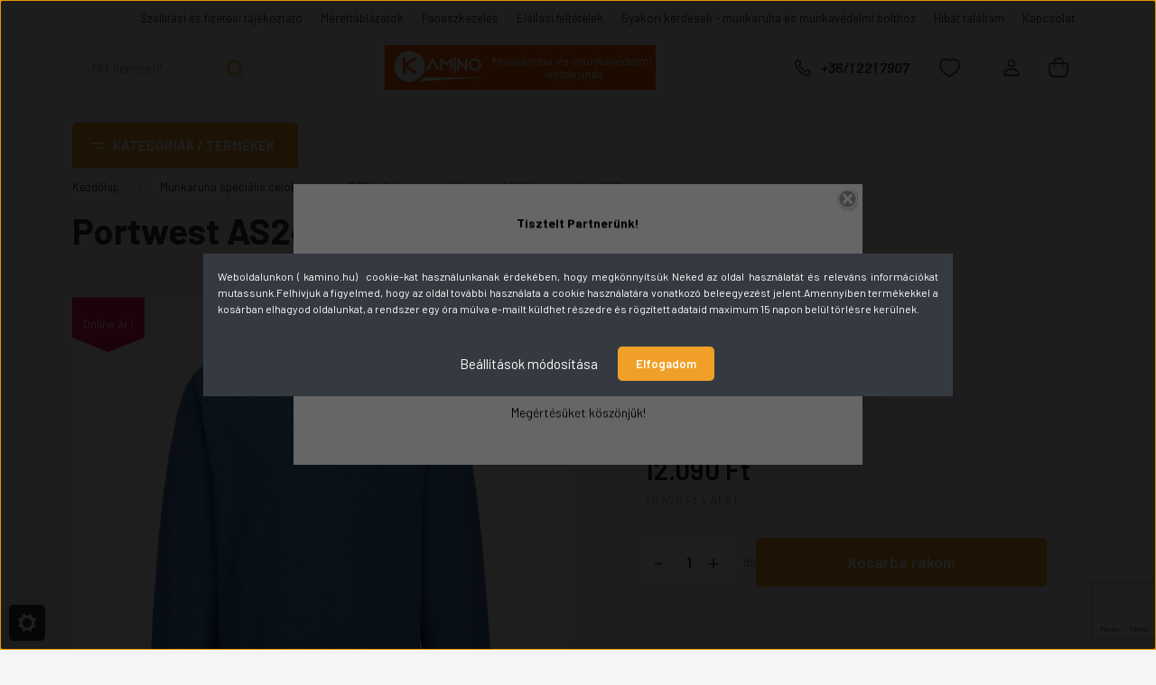

--- FILE ---
content_type: text/html; charset=UTF-8
request_url: https://kamino.hu/as24-antisztatikus-esd-pulover-5334
body_size: 55617
content:
<!DOCTYPE html>
<html lang="hu" dir="ltr">
<head>
    <title>Portwest AS24  Antisztatikus ESD pulóver vásárlása a kamino-nál</title>
    <meta charset="utf-8">
    <meta name="description" content="Az AS24 Antisztatikus ESD pulóver ideális választás olyan környezetekben, ahol elektrosztatikus védelemre van szükség. A raglan ujjak nagyobb mozgásszabadságot biztosítanak, így kényelmes viseletet biztosítanak egész napra.">
    <meta name="robots" content="index, follow">
    <link rel="image_src" href="https://kaminomunkavedelem.cdn.shoprenter.hu/custom/kaminomunkavedelem/image/data/product/2024-portwest/a/AS24HBR.webp?lastmod=1730403978.1733334068">
    <meta property="og:title" content="Portwest AS24  Antisztatikus ESD pulóver" />
    <meta property="og:type" content="product" />
    <meta property="og:url" content="https://kamino.hu/as24-antisztatikus-esd-pulover-5334" />
    <meta property="og:image" content="https://kaminomunkavedelem.cdn.shoprenter.hu/custom/kaminomunkavedelem/image/cache/w1528h800/product/2024-portwest/a/AS24HBR.webp?lastmod=1730403978.1733334068" />
    <meta property="og:description" content="A raglan ujjak nagyobb mozgásszabadságot biztosítanak, így kényelmes viseletet biztosítanak egész napra. A szövetbe szőtt szénszálak kiváló antisztatikus védelmet biztosítanak, így a felhasználók nyugodtan dolgozhatnak ESD..." />
    <link href="https://kaminomunkavedelem.cdn.shoprenter.hu/custom/kaminomunkavedelem/image/data/2024sablon/favikon-kamino.jpg?lastmod=1732260487.1733334068" rel="icon" />
    <link href="https://kaminomunkavedelem.cdn.shoprenter.hu/custom/kaminomunkavedelem/image/data/2024sablon/favikon-kamino.jpg?lastmod=1732260487.1733334068" rel="apple-touch-icon" />
    <base href="https://kamino.hu:443" />
    <meta name="google-site-verification" content="yHt8ArL5N6mXGsIvwPjXtOpFoEYa04v8P9-cgXkwOsw" />

    <meta name="viewport" content="width=device-width, initial-scale=1, maximum-scale=1, user-scalable=0">
            <link href="https://kamino.hu/as24-antisztatikus-esd-pulover-5334" rel="canonical">
    
            
                    
                <link rel="preconnect" href="https://fonts.gstatic.com" />
    <link rel="preload" as="style" href="https://fonts.googleapis.com/css2?family=Barlow:ital,wght@0,300;0,400;0,500;0,600;0,700;1,300;1,400;1,500;1,600;1,700&display=swap" />
    <link rel="stylesheet" href="https://fonts.googleapis.com/css2?family=Barlow:ital,wght@0,300;0,400;0,500;0,600;0,700;1,300;1,400;1,500;1,600;1,700&display=swap" media="print" onload="this.media='all'" />
    <noscript>
        <link rel="stylesheet" href="https://fonts.googleapis.com/css2?family=Barlow:ital,wght@0,300;0,400;0,500;0,600;0,700;1,300;1,400;1,500;1,600;1,700&display=swap" />
    </noscript>
    <link href="https://cdnjs.cloudflare.com/ajax/libs/fancybox/3.5.7/jquery.fancybox.min.css" rel="stylesheet" media="print" onload="this.media='all'"/>

            <link rel="stylesheet" href="https://kaminomunkavedelem.cdn.shoprenter.hu/catalog/view/javascript/auroraoverlay/overlay.css?v=1707992185" media="screen">
            <link rel="stylesheet" href="https://kaminomunkavedelem.cdn.shoprenter.hu/custom/kaminomunkavedelem/catalog/view/theme/madrid_diy/style/1767723329.1689691390.0.1707114135.css?v=null.1733334068" media="all">
            <link rel="stylesheet" href="https://kaminomunkavedelem.cdn.shoprenter.hu/custom/kaminomunkavedelem/catalog/view/theme/madrid_diy/stylesheet/stylesheet.css?v=1727103568" media="screen">
        <script>
        window.nonProductQuality = 80;
    </script>
    <script src="https://kaminomunkavedelem.cdn.shoprenter.hu/catalog/view/javascript/jquery/jquery-1.10.2.min.js?v=1484139539"></script>

                
        
    
    <!-- Header JavaScript codes -->
            <script src="https://kaminomunkavedelem.cdn.shoprenter.hu/web/compiled/js/base.js?v=1768312391"></script>
                    <script src="https://kaminomunkavedelem.cdn.shoprenter.hu/web/compiled/js/countdown.js?v=1768312391"></script>
                    <script src="https://kaminomunkavedelem.cdn.shoprenter.hu/catalog/view/javascript/auroraoverlay/overlay.min.js?v=1755178250"></script>
                    <script src="https://kaminomunkavedelem.cdn.shoprenter.hu/web/compiled/js/before_starter2_head.js?v=1768312391"></script>
                    <script src="https://kaminomunkavedelem.cdn.shoprenter.hu/web/compiled/js/before_starter2_productpage.js?v=1768312391"></script>
                    <script src="https://kaminomunkavedelem.cdn.shoprenter.hu/web/compiled/js/productreview.js?v=1768312391"></script>
                    <script src="https://kaminomunkavedelem.cdn.shoprenter.hu/web/compiled/js/nanobar.js?v=1768312391"></script>
                    <!-- Header jQuery onLoad scripts -->
    <script>window.countdownFormat='%D:%H:%M:%S';var BASEURL='https://kamino.hu';Currency={"symbol_left":"","symbol_right":" Ft","decimal_place":0,"decimal_point":",","thousand_point":".","currency":"HUF","value":1};var auroraOverlayControlId='144f8dfd3c0ce4b3eb41a5df42d457f3';var ShopRenter=ShopRenter||{};ShopRenter.product={"id":5334,"sku":"AS24HBRL","currency":"HUF","unitName":"db","price":12090,"name":"Portwest AS24  Antisztatikus ESD pul\u00f3ver","brand":"Portwest","currentVariant":{"Sz\u00edn":"k\u00e9k","m\u00e9ret":"L"},"parent":{"id":5334,"sku":"AS24HBRL","unitName":"db","price":12090,"name":"Portwest AS24  Antisztatikus ESD pul\u00f3ver"}};function setAutoHelpTitles(){$('.autohelp[title]').each(function(){if(!$(this).parents('.aurora-scroll-mode').length){$(this).attr('rel',$(this).attr('title'));$(this).removeAttr('title');$(this).qtip({content:{text:$(this).attr('rel')},hide:{fixed:true},position:{corner:{target:'topMiddle',tooltip:'bottomMiddle'},adjust:{screen:true}},style:{border:{color:'#f2160e'},background:'#fafafa',width:250}});}});}
$(document).ready(function(){setAutoHelpTitles();});$(window).load(function(){var init_relatedproducts_Scroller=function(){$("#relatedproducts .aurora-scroll-click-mode").each(function(){var max=0;$(this).find($(".list_prouctname")).each(function(){var h=$(this).height();max=h>max?h:max;});$(this).find($(".list_prouctname")).each(function(){$(this).height(max);});});$("#relatedproducts .aurora-scroll-click-mode").auroraScroll({autoMode:"click",frameRate:60,speed:2.5,direction:-1,elementClass:"product-snapshot",pauseAfter:false,horizontal:true,visible:1,arrowsPosition:1},function(){initAurora();});}
init_relatedproducts_Scroller();var init_similar_products_Scroller=function(){$("#similar_products .aurora-scroll-click-mode").each(function(){var max=0;$(this).find($(".list_prouctname")).each(function(){var h=$(this).height();max=h>max?h:max;});$(this).find($(".list_prouctname")).each(function(){$(this).height(max);});});$("#similar_products .aurora-scroll-click-mode").auroraScroll({autoMode:"click",frameRate:60,speed:2.5,direction:-1,elementClass:"product-snapshot",pauseAfter:false,horizontal:true,visible:1,arrowsPosition:1},function(){initAurora();});}
init_similar_products_Scroller();});</script><script src="https://kaminomunkavedelem.cdn.shoprenter.hu/web/compiled/js/vue/manifest.bundle.js?v=1768312388"></script><script>var ShopRenter=ShopRenter||{};ShopRenter.onCartUpdate=function(callable){document.addEventListener('cartChanged',callable)};ShopRenter.onItemAdd=function(callable){document.addEventListener('AddToCart',callable)};ShopRenter.onItemDelete=function(callable){document.addEventListener('deleteCart',callable)};ShopRenter.onSearchResultViewed=function(callable){document.addEventListener('AuroraSearchResultViewed',callable)};ShopRenter.onSubscribedForNewsletter=function(callable){document.addEventListener('AuroraSubscribedForNewsletter',callable)};ShopRenter.onCheckoutInitiated=function(callable){document.addEventListener('AuroraCheckoutInitiated',callable)};ShopRenter.onCheckoutShippingInfoAdded=function(callable){document.addEventListener('AuroraCheckoutShippingInfoAdded',callable)};ShopRenter.onCheckoutPaymentInfoAdded=function(callable){document.addEventListener('AuroraCheckoutPaymentInfoAdded',callable)};ShopRenter.onCheckoutOrderConfirmed=function(callable){document.addEventListener('AuroraCheckoutOrderConfirmed',callable)};ShopRenter.onCheckoutOrderPaid=function(callable){document.addEventListener('AuroraOrderPaid',callable)};ShopRenter.onCheckoutOrderPaidUnsuccessful=function(callable){document.addEventListener('AuroraOrderPaidUnsuccessful',callable)};ShopRenter.onProductPageViewed=function(callable){document.addEventListener('AuroraProductPageViewed',callable)};ShopRenter.onMarketingConsentChanged=function(callable){document.addEventListener('AuroraMarketingConsentChanged',callable)};ShopRenter.onCustomerRegistered=function(callable){document.addEventListener('AuroraCustomerRegistered',callable)};ShopRenter.onCustomerLoggedIn=function(callable){document.addEventListener('AuroraCustomerLoggedIn',callable)};ShopRenter.onCustomerUpdated=function(callable){document.addEventListener('AuroraCustomerUpdated',callable)};ShopRenter.onCartPageViewed=function(callable){document.addEventListener('AuroraCartPageViewed',callable)};ShopRenter.customer={"userId":0,"userClientIP":"3.20.222.21","userGroupId":8,"customerGroupTaxMode":"gross","customerGroupPriceMode":"gross_net_tax","email":"","phoneNumber":"","name":{"firstName":"","lastName":""}};ShopRenter.theme={"name":"madrid_diy","family":"madrid","parent":""};ShopRenter.shop={"name":"kaminomunkavedelem","locale":"hu","currency":{"code":"HUF","rate":1},"domain":"kaminomunkavedelem.myshoprenter.hu"};ShopRenter.page={"route":"product\/product","queryString":"as24-antisztatikus-esd-pulover-5334"};ShopRenter.formSubmit=function(form,callback){callback();};let loadedAsyncScriptCount=0;function asyncScriptLoaded(position){loadedAsyncScriptCount++;if(position==='body'){if(document.querySelectorAll('.async-script-tag').length===loadedAsyncScriptCount){if(/complete|interactive|loaded/.test(document.readyState)){document.dispatchEvent(new CustomEvent('asyncScriptsLoaded',{}));}else{document.addEventListener('DOMContentLoaded',()=>{document.dispatchEvent(new CustomEvent('asyncScriptsLoaded',{}));});}}}}</script><script type="text/javascript"async class="async-script-tag"onload="asyncScriptLoaded('header')"src="https://utanvet-ellenor.hu/api/v1/shoprenter/utanvet-ellenor.js"></script><script type="text/javascript"async class="async-script-tag"onload="asyncScriptLoaded('header')"src="https://api-one-conv-measure.heureka.group/shoprenter_app/ocm_js?shop_id=219148&domain=arukereso.hu"></script><script type="text/javascript"src="https://kaminomunkavedelem.cdn.shoprenter.hu/web/compiled/js/vue/customerEventDispatcher.bundle.js?v=1768312388"></script><script>var GOOGLE_RECAPTCHA_SITE_KEY='6LdgMlwqAAAAAEVLAhg1Y5bQE3JWW4FPezZKr9hu';var RECAPTCHA_PAGES={'newsletter_subscribe':!!true,'contact':!!true,};var isRecaptchaAlreadyValidated=!!false;</script><script async defer src="https://www.google.com/recaptcha/api.js?render=6LdgMlwqAAAAAEVLAhg1Y5bQE3JWW4FPezZKr9hu&badge=bottomright"></script><script async defer src="https://kaminomunkavedelem.cdn.shoprenter.hu/catalog/view/javascript/recaptcha.js?v=null.1733334068"></script><script>ShopRenter.formSubmit=function(form,callback,action){var isRecaptchaEnabledForAction=RECAPTCHA_PAGES[action]||false;if(isRecaptchaEnabledForAction&&!isRecaptchaAlreadyValidated){checkRecaptcha(form,callback);}else{callback();}};</script><!--Custom header scripts--><script id="barat_hud_sr_script">var hst=document.createElement("script");hst.src="//admin.fogyasztobarat.hu/h-api.js";hst.type="text/javascript";hst.setAttribute("data-id","4K6CZGZ3");hst.setAttribute("id","fbarat");var hs=document.getElementById("barat_hud_sr_script");hs.parentNode.insertBefore(hst,hs);</script><script type="text/javascript"defer async src="https://cdn.trustindex.io/assets/js/richsnippet.js?28305e334gfa884f"></script><script defer async src='https://cdn.trustindex.io/loader-cert.js?3fe7f192498d5578b08698591c3'></script><script type="text/javascript"defer async src="https://cdn.trustindex.io/assets/js/richsnippet.js?28305e334gfa884f"></script>                
            
            <script>window.dataLayer=window.dataLayer||[];function gtag(){dataLayer.push(arguments)};var ShopRenter=ShopRenter||{};ShopRenter.config=ShopRenter.config||{};ShopRenter.config.googleConsentModeDefaultValue="granted";</script>                        <script type="text/javascript" src="https://kaminomunkavedelem.cdn.shoprenter.hu/web/compiled/js/vue/googleConsentMode.bundle.js?v=1768312388"></script>

            
            <!-- Google Tag Manager -->
<script>(function(w,d,s,l,i){w[l]=w[l]||[];w[l].push({'gtm.start':
new Date().getTime(),event:'gtm.js'});var f=d.getElementsByTagName(s)[0],
j=d.createElement(s),dl=l!='dataLayer'?'&l='+l:'';j.async=true;j.src=
'https://www.googletagmanager.com/gtm.js?id='+i+dl;f.parentNode.insertBefore(j,f);
})(window,document,'script','dataLayer','GTM-N2257SJ');</script>
<!-- End Google Tag Manager -->
            
            
                <!--Global site tag(gtag.js)--><script async src="https://www.googletagmanager.com/gtag/js?id=G-LT88TGCWTE"></script><script>window.dataLayer=window.dataLayer||[];function gtag(){dataLayer.push(arguments);}
gtag('js',new Date());gtag('config','G-LT88TGCWTE');gtag('config','AW-1016885214',{"allow_enhanced_conversions":true});</script>                                <script type="text/javascript" src="https://kaminomunkavedelem.cdn.shoprenter.hu/web/compiled/js/vue/GA4EventSender.bundle.js?v=1768312388"></script>

    
    
</head>

    
<body id="body" class="page-body one-pic-element product-page-body grecaptcha-active madrid_diy-body desktop-device-body vertical-category-menu " role="document">
<script>ShopRenter.theme.breakpoints={'xs':0,'sm':576,'md':768,'lg':992,'xl':1200,'xxl':1400}</script><!--Google Tag Manager(noscript)--><noscript><iframe src="https://www.googletagmanager.com/ns.html?id=GTM-N2257SJ"
height="0"width="0"style="display:none;visibility:hidden"></iframe></noscript><!--End Google Tag Manager(noscript)--><div id="fb-root"></div><script>(function(d,s,id){var js,fjs=d.getElementsByTagName(s)[0];if(d.getElementById(id))return;js=d.createElement(s);js.id=id;js.src="//connect.facebook.net/hu_HU/sdk/xfbml.customerchat.js#xfbml=1&version=v2.12&autoLogAppEvents=1";fjs.parentNode.insertBefore(js,fjs);}(document,"script","facebook-jssdk"));</script>
                    

<!-- cached -->    <div class="nanobar-cookie-cog d-flex-center rounded js-hidden-nanobar-button">
        <svg width="20" height="20" viewBox="0 0 20 20" fill="none" xmlns="http://www.w3.org/2000/svg">
    <path d="M18.0781 10C18.0781 8.75521 18.849 7.77083 20 7.09375C19.7917 6.40104 19.5156 5.72917 19.1771 5.10417C17.8802 5.44271 16.8333 4.9375 15.9479 4.05208C15.0677 3.17187 14.7969 2.11979 15.1354 0.822917C14.5104 0.484375 13.8437 0.208333 13.1458 0C12.4687 1.15625 11.25 1.92187 10 1.92187C8.75521 1.92187 7.53125 1.15625 6.85417 0C6.15625 0.208333 5.48958 0.484375 4.86458 0.822917C5.20312 2.11979 4.93229 3.16667 4.05208 4.05208C3.17187 4.93229 2.11979 5.44271 0.828125 5.10417C0.484375 5.72917 0.208333 6.39583 0 7.09375C1.15625 7.77083 1.92708 8.75521 1.92708 10C1.92708 11.2448 1.15625 12.4687 0 13.1458C0.208333 13.8437 0.484375 14.5104 0.822917 15.1354C2.11979 14.7969 3.16667 15.0677 4.04687 15.9479C4.93229 16.8281 5.19792 17.8802 4.85937 19.1771C5.48958 19.5156 6.15104 19.7917 6.84896 20C7.52604 18.8437 8.75 18.0781 9.99479 18.0781C11.2396 18.0781 12.4635 18.8437 13.1406 20C13.8385 19.7917 14.5052 19.5156 15.1302 19.1771C14.7917 17.8802 15.0625 16.8333 15.9427 15.9479C16.8229 15.0677 17.875 14.5573 19.1719 14.8958C19.5104 14.2656 19.7865 13.599 19.9948 12.9062C18.8437 12.2292 18.0781 11.2448 18.0781 10ZM10 15.1198C7.17708 15.1198 4.88021 12.8281 4.88021 10C4.88021 7.17187 7.17187 4.88021 10 4.88021C12.8281 4.88021 15.1198 7.17187 15.1198 10C15.1198 12.8281 12.8281 15.1198 10 15.1198Z" fill="currentColor"/>
</svg>

    </div>
<div class="Fixed nanobar bg-dark js-nanobar-first-login">
    <div class="container nanobar-container">
        <div class="row flex-column flex-sm-row">
            <div class="col-12 col-sm-6 col-lg-8 nanobar-text-cookies align-self-center text-sm-left">
                <p style="text-align: justify;">Weboldalunkon ( kamino.hu)  cookie-kat használunkanak érdekében, hogy megkönnyítsük Neked az oldal használatát és releváns információkat mutassunk.Felhívjuk a figyelmed, hogy az oldal további használata a cookie használatára vonatkozó beleegyezést jelent.Amennyiben termékekkel a kosárban elhagyod oldalunkat, a rendszer egy óra múlva e-mailt küldhet részedre és rögzített adataid maximum 15 napon belül törlésre kerülnek.
</p>
            </div>
            <div class="col-12 col-sm-6 col-lg-4 nanobar-buttons m-sm-0 text-center text-sm-right">
                <a href="#" class="btn btn-link nanobar-settings-button js-nanobar-settings-button">
                    Beállítások módosítása
                </a>
                <a href="#" class="btn btn-primary nanobar-btn js-nanobar-close-cookies" data-button-save-text="Beállítások mentése">
                    Elfogadom
                </a>
            </div>
        </div>
        <div class="nanobar-cookies js-nanobar-cookies flex-column flex-sm-row text-left pt-3 mt-3" style="display: none;">
            <div class="form-check pt-2 pb-2 pr-2 mb-0">
                <input class="form-check-input" type="checkbox" name="required_cookies" disabled checked />
                <label class="form-check-label">
                    Szükséges cookie-k
                    <div class="cookies-help-text text-muted">
                        Ezek a cookie-k segítenek abban, hogy a webáruház használható és működőképes legyen.
                    </div>
                </label>
            </div>
            <div class="form-check pt-2 pb-2 pr-2 mb-0">
                <input class="form-check-input js-nanobar-marketing-cookies" type="checkbox" name="marketing_cookies"
                         checked />
                <label class="form-check-label">
                    Marketing cookie-k
                    <div class="cookies-help-text text-muted">
                        Ezeket a cookie-k segítenek abban, hogy az Ön érdeklődési körének megfelelő reklámokat és termékeket jelenítsük meg a webáruházban.
                    </div>
                </label>
            </div>
        </div>
    </div>
</div>

<script>
    (function ($) {
        $(document).ready(function () {
            new AuroraNanobar.FirstLogNanobarCheckbox(jQuery('.js-nanobar-first-login'), 'modal');
        });
    })(jQuery);
</script>
<!-- /cached -->
<!-- cached --><div class="Fixed nanobar bg-dark js-nanobar-free-shipping">
    <div class="container nanobar-container">
        <button type="button" class="close js-nanobar-close" aria-label="Close">
            <span aria-hidden="true">&times;</span>
        </button>
        <div class="nanobar-text px-3"></div>
    </div>
</div>

<script>$(document).ready(function(){document.nanobarInstance=new AuroraNanobar.FreeShippingNanobar($('.js-nanobar-free-shipping'),'modal','5000','','1');});</script><!-- /cached -->
                <!-- page-wrap -->

                <div class="page-wrap">
                                                

    <header class="sticky-head">
        <div class="sticky-head-inner">
                    <div class="header-top-line">
                <div class="container">
                    <div class="header-top d-flex justify-content-end">
                        <!-- cached -->
    <ul class="nav headermenu-list">
                    <li class="nav-item">
                <a href="https://kamino.hu/szallitasi-es-fizetesi-tajekoztato"
                   target="_self"
                   class="nav-link "
                    title="Szállítási és fizetési  tájékoztató"
                >
                    Szállítási és fizetési  tájékoztató
                </a>
                            </li>
                    <li class="nav-item">
                <a href="https://kamino.hu/merettablak-49"
                   target="_self"
                   class="nav-link "
                    title="Mérettáblázatok "
                >
                    Mérettáblázatok 
                </a>
                            </li>
                    <li class="nav-item">
                <a href="https://kamino.hu/panaszkezeles"
                   target="_self"
                   class="nav-link "
                    title="Panaszkezelés"
                >
                    Panaszkezelés
                </a>
                            </li>
                    <li class="nav-item">
                <a href="https://kamino.hu/elallasi-feltetelek"
                   target="_self"
                   class="nav-link "
                    title="Elállási feltételek"
                >
                    Elállási feltételek
                </a>
                            </li>
                    <li class="nav-item">
                <a href="https://kamino.hu/gyakori-kerdesek"
                   target="_self"
                   class="nav-link "
                    title="Gyakori kérdések - munkaruha és munkavédelmi bolthoz"
                >
                    Gyakori kérdések - munkaruha és munkavédelmi bolthoz
                </a>
                            </li>
                    <li class="nav-item">
                <a href="https://kamino.hu/hibat-talaltam-166"
                   target="_self"
                   class="nav-link "
                    title="Hibát találtam"
                >
                    Hibát találtam
                </a>
                            </li>
                    <li class="nav-item">
                <a href="https://kamino.hu/index.php?route=information/contact"
                   target="_self"
                   class="nav-link "
                    title="Kapcsolat"
                >
                    Kapcsolat
                </a>
                            </li>
            </ul>
    <!-- /cached -->
                        
                        
                    </div>
                </div>
            </div>
            <div class="header-middle-line logo-center-design">
                <div class="container">
                    <div class="header-middle">
                        <nav class="navbar navbar-expand-lg">
                            <button id="js-hamburger-icon" class="d-flex d-lg-none" title="Menü">
                                <div class="hamburger-icon position-relative">
                                    <div class="hamburger-icon-line position-absolute line-1"></div>
                                    <div class="hamburger-icon-line position-absolute line-3"></div>
                                </div>
                            </button>
                                                            
<div class="dropdown search-module d-flex">
    <div class="input-group">
        <input class="form-control disableAutocomplete" type="text" placeholder="Mit keresel?" value=""
               id="filter_keyword" 
               onclick="this.value=(this.value==this.defaultValue)?'':this.value;"/>
        <div class="input-group-append">
            <button title="Keresés" class="btn btn-link" onclick="moduleSearch();">
                <svg width="19" height="18" viewBox="0 0 19 18" fill="none" xmlns="http://www.w3.org/2000/svg">
    <path d="M17.4492 17L13.4492 13M8.47698 15.0555C4.59557 15.0555 1.44922 11.9092 1.44922 8.02776C1.44922 4.14635 4.59557 1 8.47698 1C12.3584 1 15.5047 4.14635 15.5047 8.02776C15.5047 11.9092 12.3584 15.0555 8.47698 15.0555Z" stroke="currentColor" stroke-width="2" stroke-linecap="round" stroke-linejoin="round"/>
</svg>

            </button>
        </div>
    </div>

    <input type="hidden" id="filter_description" value="1"/>
    <input type="hidden" id="search_shopname" value="kaminomunkavedelem"/>
    <div id="results" class="dropdown-menu search-results p-0"></div>
</div>



                                <!-- cached -->
    <a class="navbar-brand" href="/"><img style="border: 0; max-width: 600px;" src="https://kaminomunkavedelem.cdn.shoprenter.hu/custom/kaminomunkavedelem/image/cache/w600h100m00/2024sablon/folodali-logo.jpg?v=1732261184" title="Munkavédelmi webáruház-kamino.hu  " alt="Munkavédelmi webáruház-kamino.hu  " /></a>
<!-- /cached -->
                                                                                    <a class="nav-link header-phone-box header-middle-right-link d-none d-lg-flex" href="tel:+36/1 221 7907">
                                <svg width="24" height="24" viewBox="0 0 24 24" fill="none" xmlns="http://www.w3.org/2000/svg">
    <path fill-rule="evenodd" clip-rule="evenodd" d="M10.8561 13.1444C9.68615 11.9744 8.80415 10.6644 8.21815 9.33536C8.09415 9.05436 8.16715 8.72536 8.38415 8.50836L9.20315 7.69036C9.87415 7.01936 9.87415 6.07036 9.28815 5.48436L8.11415 4.31036C7.33315 3.52936 6.06715 3.52936 5.28615 4.31036L4.63415 4.96236C3.89315 5.70336 3.58415 6.77236 3.78415 7.83236C4.27815 10.4454 5.79615 13.3064 8.24515 15.7554C10.6941 18.2044 13.5551 19.7224 16.1681 20.2164C17.2281 20.4164 18.2971 20.1074 19.0381 19.3664L19.6891 18.7154C20.4701 17.9344 20.4701 16.6684 19.6891 15.8874L18.5161 14.7144C17.9301 14.1284 16.9801 14.1284 16.3951 14.7144L15.4921 15.6184C15.2751 15.8354 14.9461 15.9084 14.6651 15.7844C13.3361 15.1974 12.0261 14.3144 10.8561 13.1444Z" stroke="currentColor" stroke-width="1.5" stroke-linecap="round" stroke-linejoin="round"/>
</svg>

                                +36/1 221 7907
                            </a>
                                                                                    <div id="js-wishlist-module-wrapper">
                                <hx:include src="/_fragment?_path=_format%3Dhtml%26_locale%3Den%26_controller%3Dmodule%252Fwishlist&amp;_hash=XCTS05KpZufqxrEfqUyKnUXWyZS3jrAj0CS%2BzsNS%2F3I%3D"></hx:include>
                            </div>
                                                        <!-- cached -->
    <ul class="nav login-list">
                    <li class="nav-item">
                <a class="nav-link header-middle-right-link" href="index.php?route=account/login" title="Belépés / Regisztráció">
                    <span class="header-user-icon">
                        <svg width="18" height="20" viewBox="0 0 18 20" fill="none" xmlns="http://www.w3.org/2000/svg">
    <path fill-rule="evenodd" clip-rule="evenodd" d="M11.4749 2.52513C12.8417 3.89197 12.8417 6.10804 11.4749 7.47488C10.1081 8.84172 7.89199 8.84172 6.52515 7.47488C5.15831 6.10804 5.15831 3.89197 6.52515 2.52513C7.89199 1.15829 10.1081 1.15829 11.4749 2.52513Z" stroke="currentColor" stroke-width="1.5" stroke-linecap="round" stroke-linejoin="round"/>
    <path fill-rule="evenodd" clip-rule="evenodd" d="M1 16.5V17.5C1 18.052 1.448 18.5 2 18.5H16C16.552 18.5 17 18.052 17 17.5V16.5C17 13.474 13.048 11.508 9 11.508C4.952 11.508 1 13.474 1 16.5Z" stroke="currentColor" stroke-width="1.5" stroke-linecap="round" stroke-linejoin="round"/>
</svg>

                    </span>
                </a>
            </li>
            </ul>
<!-- /cached -->
                            <div id="header-cart-wrapper">
                                <div id="js-cart">
                                    <hx:include src="/_fragment?_path=_format%3Dhtml%26_locale%3Den%26_controller%3Dmodule%252Fcart&amp;_hash=BU1NHncQB3w73tiiYkrKwpSdk4GEmgkl75lwjp83%2BNQ%3D"></hx:include>
                                </div>
                            </div>
                        </nav>
                    </div>
                </div>
            </div>
            <div class="header-bottom-line d-none d-lg-block">
                <div class="container">
                    


                    
            <div id="module_category_wrapper" class="module-category-wrapper">
        <div id="category" class="module content-module header-position category-module" >
                    <div class="module-head">
                            <span class="category-menu-hamburger-icon"></span>
                        <div class="module-head-title">Kategóriák / Termékek</div>
        </div>
            <div class="module-body">
                    <div id="category-nav">
        

    <ul class="nav nav-pills category category-menu sf-menu sf-horizontal cached">
        <li id="cat_492" class="nav-item item category-list module-list parent even">
    <a href="https://kamino.hu/akcios-termekek" class="nav-link">
                <span>Akciós munkaruha - Minőség megfizethető áron!</span>
    </a>
            <ul class="nav flex-column children"><li id="cat_316" class="nav-item item category-list module-list even">
    <a href="https://kamino.hu/akcios-termekek/outlet-utolso-darabok" class="nav-link">
                <span>Munkaruha outlet-utólsó darabok</span>
    </a>
    </li><li id="cat_482" class="nav-item item category-list module-list odd">
    <a href="https://kamino.hu/akcios-termekek/keszlet-sopres" class="nav-link">
                <span>Készlet söprés - Az árak a padlón, ne hagyd ki!</span>
    </a>
    </li></ul>
    </li><li id="cat_275" class="nav-item item category-list module-list parent odd">
    <a href="https://kamino.hu/munkavedelmi-labbeli" class="nav-link">
                <span>Munkavédelmi lábbeli </span>
    </a>
            <ul class="nav flex-column children"><li id="cat_274" class="nav-item item category-list module-list parent even">
    <a href="https://kamino.hu/munkavedelmi-labbeli/munkavedelmi-cipo-274" class="nav-link">
                <span>Munkavédelmi cipő</span>
    </a>
            <ul class="nav flex-column children"><li id="cat_534" class="nav-item item category-list module-list even">
    <a href="https://kamino.hu/munkavedelmi-labbeli/munkavedelmi-cipo-274/femmentes-munkavedelmi-cipo" class="nav-link">
                <span>Fémmentes munkavédelmi cipő</span>
    </a>
    </li><li id="cat_167" class="nav-item item category-list module-list odd">
    <a href="https://kamino.hu/munkavedelmi-labbeli/munkavedelmi-cipo-274/munkavedelmi-felcipo-ob-o1-167" class="nav-link">
                <span>Kapli nélküli munkavédelmi cipő</span>
    </a>
    </li><li id="cat_536" class="nav-item item category-list module-list even">
    <a href="https://kamino.hu/munkavedelmi-labbeli/munkavedelmi-cipo-274/kompozit-munkavedelmi-cipo" class="nav-link">
                <span>Kompozit munkavédelmi cipő</span>
    </a>
    </li><li id="cat_168" class="nav-item item category-list module-list odd">
    <a href="https://kamino.hu/munkavedelmi-labbeli/munkavedelmi-cipo-274/munkavedelmi-felcipo-s1-s1p-168" class="nav-link">
                <span>Munkavédelmi cipő általános védelemmel</span>
    </a>
    </li><li id="cat_543" class="nav-item item category-list module-list even">
    <a href="https://kamino.hu/munkavedelmi-labbeli/munkavedelmi-cipo-274/sportos-munkavedelmi-cipo" class="nav-link">
                <span>Sportos munkavédelmi cipő</span>
    </a>
    </li><li id="cat_169" class="nav-item item category-list module-list odd">
    <a href="https://kamino.hu/munkavedelmi-labbeli/munkavedelmi-cipo-274/munkavedelmi-felcipo-s2-s3-169" class="nav-link">
                <span>Vízálló munkavédelmi cipő</span>
    </a>
    </li></ul>
    </li><li id="cat_273" class="nav-item item category-list module-list parent odd">
    <a href="https://kamino.hu/munkavedelmi-labbeli/munkavedelmi-bakancs-273" class="nav-link">
                <span>Munkavédelmi bakancs</span>
    </a>
            <ul class="nav flex-column children"><li id="cat_162" class="nav-item item category-list module-list even">
    <a href="https://kamino.hu/munkavedelmi-labbeli/munkavedelmi-bakancs-273/bakancs-ob-01-162" class="nav-link">
                <span>Kapli nélküli munkavédelmi bakancs</span>
    </a>
    </li><li id="cat_622" class="nav-item item category-list module-list odd">
    <a href="https://kamino.hu/munkavedelmi-labbeli/munkavedelmi-bakancs-273/kompozit-munkavedelmi-bakancs" class="nav-link">
                <span>Kompozit munkavédelmi bakancs</span>
    </a>
    </li><li id="cat_165" class="nav-item item category-list module-list even">
    <a href="https://kamino.hu/munkavedelmi-labbeli/munkavedelmi-bakancs-273/munkavedelmi-bakancs-s2-s3-s5-165" class="nav-link">
                <span>Munkabakancs S3 vízállósággal</span>
    </a>
    </li><li id="cat_164" class="nav-item item category-list module-list odd">
    <a href="https://kamino.hu/munkavedelmi-labbeli/munkavedelmi-bakancs-273/munkavedelmi-bakancs-s1-s1p-164" class="nav-link">
                <span>Munkavédelmi bakancs általános védelemmel </span>
    </a>
    </li><li id="cat_163" class="nav-item item category-list module-list even">
    <a href="https://kamino.hu/munkavedelmi-labbeli/munkavedelmi-bakancs-273/munkavedelmi-bakancs-sb-sbp-163" class="nav-link">
                <span>Munkavédelmi bakancs orr- és talpvédelemmel</span>
    </a>
    </li><li id="cat_624" class="nav-item item category-list module-list odd">
    <a href="https://kamino.hu/munkavedelmi-labbeli/munkavedelmi-bakancs-273/premium-munkavedelmi-bakancs" class="nav-link">
                <span>Prémium munkavédelmi bakancs </span>
    </a>
    </li></ul>
    </li><li id="cat_171" class="nav-item item category-list module-list even">
    <a href="https://kamino.hu/munkavedelmi-labbeli/munkavedelmi-szandal-171" class="nav-link">
                <span>Munkavédelmi szandál</span>
    </a>
    </li><li id="cat_170" class="nav-item item category-list module-list parent odd">
    <a href="https://kamino.hu/munkavedelmi-labbeli/munkavedelmi-csizma" class="nav-link">
                <span>Munkavédelmi csizma</span>
    </a>
            <ul class="nav flex-column children"><li id="cat_621" class="nav-item item category-list module-list even">
    <a href="https://kamino.hu/munkavedelmi-labbeli/munkavedelmi-csizma/acelbetetes-csizma" class="nav-link">
                <span>Acélbetétes csizma -  védelem amire szükséged van</span>
    </a>
    </li><li id="cat_619" class="nav-item item category-list module-list odd">
    <a href="https://kamino.hu/munkavedelmi-labbeli/munkavedelmi-csizma/gumicsizma-pvc-csizma" class="nav-link">
                <span>Gumicsizma - PVC csizma </span>
    </a>
    </li><li id="cat_618" class="nav-item item category-list module-list even">
    <a href="https://kamino.hu/munkavedelmi-labbeli/munkavedelmi-csizma/munkavedelmi-borcsizma" class="nav-link">
                <span>Munkavédelmi bőrcsizma</span>
    </a>
    </li></ul>
    </li><li id="cat_174" class="nav-item item category-list module-list parent even">
    <a href="https://kamino.hu/munkavedelmi-labbeli/villanyszerelo-labbelik-174" class="nav-link">
                <span>Villanyszerelő lábbelik</span>
    </a>
            <ul class="nav flex-column children"><li id="cat_511" class="nav-item item category-list module-list even">
    <a href="https://kamino.hu/munkavedelmi-labbeli/villanyszerelo-labbelik-174/villanyszerelo-bakancs-511" class="nav-link">
                <span>Villanyszerelő bakancs</span>
    </a>
    </li><li id="cat_508" class="nav-item item category-list module-list odd">
    <a href="https://kamino.hu/munkavedelmi-labbeli/villanyszerelo-labbelik-174/villanyszerelo-cipo-508" class="nav-link">
                <span>Villanyszerelő cipő</span>
    </a>
    </li></ul>
    </li><li id="cat_505" class="nav-item item category-list module-list odd">
    <a href="https://kamino.hu/munkavedelmi-labbeli/vizallo-munkavedelmi-bakancs" class="nav-link">
                <span>Vízálló munkavédelmi bakancs</span>
    </a>
    </li><li id="cat_522" class="nav-item item category-list module-list even">
    <a href="https://kamino.hu/munkavedelmi-labbeli/hegeszto-bakancs" class="nav-link">
                <span>Hegesztő bakancs</span>
    </a>
    </li><li id="cat_614" class="nav-item item category-list module-list odd">
    <a href="https://kamino.hu/munkavedelmi-labbeli/tetofedo-bakancs" class="nav-link">
                <span>Tetőfedő bakancs </span>
    </a>
    </li><li id="cat_253" class="nav-item item category-list module-list even">
    <a href="https://kamino.hu/munkavedelmi-labbeli/teli-belelt-labbelik" class="nav-link">
                <span>Téli, bélelt lábbelik - hideg elleni védelem a lábaknak  </span>
    </a>
    </li><li id="cat_172" class="nav-item item category-list module-list odd">
    <a href="https://kamino.hu/munkavedelmi-labbeli/papucs-klumpa-172" class="nav-link">
                <span>Papucs, Klumpa</span>
    </a>
    </li><li id="cat_263" class="nav-item item category-list module-list even">
    <a href="https://kamino.hu/munkavedelmi-labbeli/noi-munkacipok-263" class="nav-link">
                <span>Női munkacipők</span>
    </a>
    </li><li id="cat_540" class="nav-item item category-list module-list odd">
    <a href="https://kamino.hu/munkavedelmi-labbeli/feher-munkavedelmi-bakancs" class="nav-link">
                <span>Fehér munkavédelmi bakancs</span>
    </a>
    </li><li id="cat_175" class="nav-item item category-list module-list even">
    <a href="https://kamino.hu/munkavedelmi-labbeli/munkavedelmi-feher-labbelik-175" class="nav-link">
                <span>Fehér munkavédelmi cipők</span>
    </a>
    </li><li id="cat_498" class="nav-item item category-list module-list odd">
    <a href="https://kamino.hu/munkavedelmi-labbeli/esd-munkacipo-munkabakancs-498" class="nav-link">
                <span>ESD munkacipő </span>
    </a>
    </li><li id="cat_537" class="nav-item item category-list module-list even">
    <a href="https://kamino.hu/munkavedelmi-labbeli/esd-munkavedelmi-bakancs" class="nav-link">
                <span>ESD munkavédelmi bakancs</span>
    </a>
    </li><li id="cat_173" class="nav-item item category-list module-list odd">
    <a href="https://kamino.hu/munkavedelmi-labbeli/zokni-talpbetet-173" class="nav-link">
                <span>Zokni, talpbetét, jégjárók</span>
    </a>
    </li><li id="cat_176" class="nav-item item category-list module-list parent even">
    <a href="https://kamino.hu/munkavedelmi-labbeli/munkavedelmi-labbeli-markak" class="nav-link">
                <span>Munkavédelmi lábbeli márkák - csak a minőség számít</span>
    </a>
            <ul class="nav flex-column children"><li id="cat_625" class="nav-item item category-list module-list even">
    <a href="https://kamino.hu/munkavedelmi-labbeli/munkavedelmi-labbeli-markak/abarth-munkavedelmi-cipo" class="nav-link">
                <span>Abarth munkavédelmi cipő</span>
    </a>
    </li><li id="cat_314" class="nav-item item category-list module-list odd">
    <a href="https://kamino.hu/munkavedelmi-labbeli/munkavedelmi-labbeli-markak/albatros-cipo-es-bakancs" class="nav-link">
                <span>ALBATROS cipő és bakancs</span>
    </a>
    </li><li id="cat_179" class="nav-item item category-list module-list parent even">
    <a href="https://kamino.hu/munkavedelmi-labbeli/munkavedelmi-labbeli-markak/base-munkavedelmi-bakancs-cipo" class="nav-link">
                <span>BASE munkavédelmi cipő</span>
    </a>
            <ul class="nav flex-column children"><li id="cat_601" class="nav-item item category-list module-list even">
    <a href="https://kamino.hu/munkavedelmi-labbeli/munkavedelmi-labbeli-markak/base-munkavedelmi-bakancs-cipo/base-run-at-work-munkacipo" class="nav-link">
                <span>BASE Run@Work munkacipő</span>
    </a>
    </li></ul>
    </li><li id="cat_633" class="nav-item item category-list module-list odd">
    <a href="https://kamino.hu/munkavedelmi-labbeli/munkavedelmi-labbeli-markak/bennon-633" class="nav-link">
                <span>Bennon</span>
    </a>
    </li><li id="cat_589" class="nav-item item category-list module-list even">
    <a href="https://kamino.hu/munkavedelmi-labbeli/munkavedelmi-labbeli-markak/cofra-munkavedelmi-bakancs-es-cipo" class="nav-link">
                <span>Cofra munkavédelmi bakancs és cipő</span>
    </a>
    </li><li id="cat_177" class="nav-item item category-list module-list odd">
    <a href="https://kamino.hu/munkavedelmi-labbeli/munkavedelmi-labbeli-markak/coverguard-munkavedelmi-bakancs-cipo" class="nav-link">
                <span>Coverguard munkavédelmi bakancs-cipő</span>
    </a>
    </li><li id="cat_182" class="nav-item item category-list module-list even">
    <a href="https://kamino.hu/munkavedelmi-labbeli/munkavedelmi-labbeli-markak/dunlop-csizma" class="nav-link">
                <span>Dunlop csizma</span>
    </a>
    </li><li id="cat_617" class="nav-item item category-list module-list odd">
    <a href="https://kamino.hu/munkavedelmi-labbeli/munkavedelmi-labbeli-markak/giasco-munkavedelmi-labbeli" class="nav-link">
                <span>Giasco munkavédelmi lábbeli</span>
    </a>
    </li><li id="cat_262" class="nav-item item category-list module-list even">
    <a href="https://kamino.hu/munkavedelmi-labbeli/munkavedelmi-labbeli-markak/ipoly-bakancs-es-cipo" class="nav-link">
                <span>Ipoly bakancs és cipő</span>
    </a>
    </li><li id="cat_588" class="nav-item item category-list module-list odd">
    <a href="https://kamino.hu/munkavedelmi-labbeli/munkavedelmi-labbeli-markak/jeep-munkavedelmi-cipo" class="nav-link">
                <span>Jeep munkavédelmi cipő</span>
    </a>
    </li><li id="cat_427" class="nav-item item category-list module-list even">
    <a href="https://kamino.hu/munkavedelmi-labbeli/munkavedelmi-labbeli-markak/lavoro-munkavedelmi-bakancs-es-cipo" class="nav-link">
                <span>Lavoro munkavédelmi bakancs és cipő</span>
    </a>
    </li><li id="cat_426" class="nav-item item category-list module-list odd">
    <a href="https://kamino.hu/munkavedelmi-labbeli/munkavedelmi-labbeli-markak/no-risk-munkavedelmi-bakancs-es-cipo" class="nav-link">
                <span>No Risk munkavédelmi bakancs és cipő</span>
    </a>
    </li><li id="cat_178" class="nav-item item category-list module-list even">
    <a href="https://kamino.hu/munkavedelmi-labbeli/munkavedelmi-labbeli-markak/panda-munkavedelmi-bakancs-es-cipo" class="nav-link">
                <span>Panda munkavédelmi bakancs és cipő</span>
    </a>
    </li><li id="cat_180" class="nav-item item category-list module-list odd">
    <a href="https://kamino.hu/munkavedelmi-labbeli/munkavedelmi-labbeli-markak/portwest-munkavedelmi-cipo-bakancs-csizma" class="nav-link">
                <span>Portwest munkavédelmi cipő, bakancs, csizma</span>
    </a>
    </li><li id="cat_254" class="nav-item item category-list module-list even">
    <a href="https://kamino.hu/munkavedelmi-labbeli/munkavedelmi-labbeli-markak/puma-munkavedelmi-cipo-bakancs" class="nav-link">
                <span>PUMA munkavédelmi cipő, bakancs</span>
    </a>
    </li><li id="cat_400" class="nav-item item category-list module-list odd">
    <a href="https://kamino.hu/munkavedelmi-labbeli/munkavedelmi-labbeli-markak/sir-safety-munkacipok-400" class="nav-link">
                <span>Sir Safety munkacipők</span>
    </a>
    </li><li id="cat_477" class="nav-item item category-list module-list even">
    <a href="https://kamino.hu/munkavedelmi-labbeli/munkavedelmi-labbeli-markak/skechers-munkacipo-477" class="nav-link">
                <span>Skechers munkacipő</span>
    </a>
    </li><li id="cat_371" class="nav-item item category-list module-list parent odd">
    <a href="https://kamino.hu/munkavedelmi-labbeli/munkavedelmi-labbeli-markak/sparco-munkavedelmi-cipo-371" class="nav-link">
                <span>SPARCO munkavédelmi cipő</span>
    </a>
            <ul class="nav flex-column children"><li id="cat_600" class="nav-item item category-list module-list even">
    <a href="https://kamino.hu/munkavedelmi-labbeli/munkavedelmi-labbeli-markak/sparco-munkavedelmi-cipo-371/sparco-impulse-line" class="nav-link">
                <span>SPARCO IMPULSE LINE munkacipő</span>
    </a>
    </li><li id="cat_602" class="nav-item item category-list module-list odd">
    <a href="https://kamino.hu/munkavedelmi-labbeli/munkavedelmi-labbeli-markak/sparco-munkavedelmi-cipo-371/sportos-es-fiatalos-a-sparco-indy-munkacipo" class="nav-link">
                <span>Sparco Indy munkacipő</span>
    </a>
    </li><li id="cat_604" class="nav-item item category-list module-list even">
    <a href="https://kamino.hu/munkavedelmi-labbeli/munkavedelmi-labbeli-markak/sparco-munkavedelmi-cipo-371/sparco-nitro-munkavadelmi-cipo" class="nav-link">
                <span>Sparco Nitro munkacipő</span>
    </a>
    </li></ul>
    </li><li id="cat_631" class="nav-item item category-list module-list even">
    <a href="https://kamino.hu/munkavedelmi-labbeli/munkavedelmi-labbeli-markak/top-elite-munkavedelmi-cipo-es-bakancs" class="nav-link">
                <span>TOP Elite munkavédelmi cipő és bakancs</span>
    </a>
    </li><li id="cat_628" class="nav-item item category-list module-list odd">
    <a href="https://kamino.hu/munkavedelmi-labbeli/munkavedelmi-labbeli-markak/top-munkavedelmi-cipo-es-bakancs" class="nav-link">
                <span>TOP munkavédelmi cipő és bakancs</span>
    </a>
    </li></ul>
    </li></ul>
    </li><li id="cat_147" class="nav-item item category-list module-list parent even">
    <a href="https://kamino.hu/munkaruha" class="nav-link">
                <span>Munkaruha</span>
    </a>
            <ul class="nav flex-column children"><li id="cat_500" class="nav-item item category-list module-list even">
    <a href="https://kamino.hu/munkaruha/100-pamut-munkaruha-500" class="nav-link">
                <span>100% pamut munkaruha  - természetesség egész nap</span>
    </a>
    </li><li id="cat_148" class="nav-item item category-list module-list odd">
    <a href="https://kamino.hu/munkaruha/derekas-munkanadrag-148" class="nav-link">
                <span>Derekas munkanadrág</span>
    </a>
    </li><li id="cat_149" class="nav-item item category-list module-list even">
    <a href="https://kamino.hu/munkaruha/kantaros-kertesz-melles-munkanadrag-149" class="nav-link">
                <span>Kantáros nadrág, kertésznadrág </span>
    </a>
    </li><li id="cat_150" class="nav-item item category-list module-list odd">
    <a href="https://kamino.hu/munkaruha/munkas-rovidnadrag" class="nav-link">
                <span>Munkás rövidnadrág</span>
    </a>
    </li><li id="cat_152" class="nav-item item category-list module-list even">
    <a href="https://kamino.hu/munkaruha/mellenyek-152" class="nav-link">
                <span>Mellény</span>
    </a>
    </li><li id="cat_258" class="nav-item item category-list module-list odd">
    <a href="https://kamino.hu/munkaruha/mellenyek-belelt-258" class="nav-link">
                <span>Bélelt mellény</span>
    </a>
    </li><li id="cat_504" class="nav-item item category-list module-list even">
    <a href="https://kamino.hu/munkaruha/futheto-melleny-504" class="nav-link">
                <span>Fűthető mellény</span>
    </a>
    </li><li id="cat_153" class="nav-item item category-list module-list odd">
    <a href="https://kamino.hu/munkaruha/munkapolo" class="nav-link">
                <span>Munkapóló</span>
    </a>
    </li><li id="cat_245" class="nav-item item category-list module-list even">
    <a href="https://kamino.hu/munkaruha/pulover-polar-es-kotott-245" class="nav-link">
                <span>Munkás pulóver </span>
    </a>
    </li><li id="cat_242" class="nav-item item category-list module-list odd">
    <a href="https://kamino.hu/munkaruha/atmeneti-kabatok-242" class="nav-link">
                <span>Átmeneti kabát</span>
    </a>
    </li><li id="cat_246" class="nav-item item category-list module-list even">
    <a href="https://kamino.hu/munkaruha/pulover-softshell-246" class="nav-link">
                <span>Softshell kabát, dzseki</span>
    </a>
    </li><li id="cat_247" class="nav-item item category-list module-list odd">
    <a href="https://kamino.hu/munkaruha/teli-belelt-kabatok-nadragok-247" class="nav-link">
                <span>Téli bélelt kabát</span>
    </a>
    </li><li id="cat_248" class="nav-item item category-list module-list even">
    <a href="https://kamino.hu/munkaruha/tobb-funkcios-kabatok-248" class="nav-link">
                <span>Több funkciós télikabát</span>
    </a>
    </li><li id="cat_364" class="nav-item item category-list module-list odd">
    <a href="https://kamino.hu/munkaruha/teli-belelt-nadrag" class="nav-link">
                <span>Téli bélelt nadrág</span>
    </a>
    </li><li id="cat_256" class="nav-item item category-list module-list even">
    <a href="https://kamino.hu/munkaruha/polok-ingek-alsoruhazat-256" class="nav-link">
                <span>Aláöltözet, jégeralsó</span>
    </a>
    </li><li id="cat_222" class="nav-item item category-list module-list odd">
    <a href="https://kamino.hu/munkaruha/esokopeny" class="nav-link">
                <span>Esőköpeny</span>
    </a>
    </li><li id="cat_567" class="nav-item item category-list module-list even">
    <a href="https://kamino.hu/munkaruha/esonadrag" class="nav-link">
                <span>Esőnadrág</span>
    </a>
    </li><li id="cat_565" class="nav-item item category-list module-list odd">
    <a href="https://kamino.hu/munkaruha/ketreszes-esoruha" class="nav-link">
                <span>Kétrészes esőruha</span>
    </a>
    </li><li id="cat_255" class="nav-item item category-list module-list even">
    <a href="https://kamino.hu/munkaruha/kopenyek-tunikak-255" class="nav-link">
                <span>Köpeny, tunika</span>
    </a>
    </li><li id="cat_155" class="nav-item item category-list module-list odd">
    <a href="https://kamino.hu/munkaruha/munkavedelmi-koteny" class="nav-link">
                <span>Munkavédelmi  kötény</span>
    </a>
    </li><li id="cat_156" class="nav-item item category-list module-list even">
    <a href="https://kamino.hu/munkaruha/sapkak-salak-156" class="nav-link">
                <span>sapkák , sálak </span>
    </a>
    </li><li id="cat_151" class="nav-item item category-list module-list odd">
    <a href="https://kamino.hu/munkaruha/munka-kabatok-151" class="nav-link">
                <span>Munkakabátok</span>
    </a>
    </li><li id="cat_481" class="nav-item item category-list module-list parent even">
    <a href="https://kamino.hu/munkaruha/munkaruha-szett-ajanlatok" class="nav-link">
                <span>Munkaruha márka ajánlatok</span>
    </a>
            <ul class="nav flex-column children"><li id="cat_470" class="nav-item item category-list module-list even">
    <a href="https://kamino.hu/munkaruha/munkaruha-szett-ajanlatok/cerva-cremorne-munkruha" class="nav-link">
                <span>Cerva CREMORNE  munkaruha</span>
    </a>
    </li><li id="cat_468" class="nav-item item category-list module-list odd">
    <a href="https://kamino.hu/munkaruha/munkaruha-szett-ajanlatok/cerva-dayboro-munkaruha" class="nav-link">
                <span>Cerva DAYBORO munkaruha</span>
    </a>
    </li><li id="cat_101" class="nav-item item category-list module-list even">
    <a href="https://kamino.hu/munkaruha/munkaruha-szett-ajanlatok/cerva-emerton-munkaruha" class="nav-link">
                <span>Cerva EMERTON munkaruha</span>
    </a>
    </li><li id="cat_394" class="nav-item item category-list module-list odd">
    <a href="https://kamino.hu/munkaruha/munkaruha-szett-ajanlatok/cerva-emerton-plus-munkaruha" class="nav-link">
                <span>Cerva EMERTON PLUS munkaruha</span>
    </a>
    </li><li id="cat_100" class="nav-item item category-list module-list even">
    <a href="https://kamino.hu/munkaruha/munkaruha-szett-ajanlatok/cerva-max-munkaruha" class="nav-link">
                <span>Cerva MAX munkaruha </span>
    </a>
    </li><li id="cat_388" class="nav-item item category-list module-list odd">
    <a href="https://kamino.hu/munkaruha/munkaruha-szett-ajanlatok/cerva-max-neo-munkaruha" class="nav-link">
                <span>Cerva MAX NEO munkaruha</span>
    </a>
    </li><li id="cat_390" class="nav-item item category-list module-list even">
    <a href="https://kamino.hu/munkaruha/munkaruha-szett-ajanlatok/cerva-max-neo-reflex-munkaruha" class="nav-link">
                <span>Cerva MAX NEO REFLEX munkaruha</span>
    </a>
    </li><li id="cat_280" class="nav-item item category-list module-list odd">
    <a href="https://kamino.hu/munkaruha/munkaruha-szett-ajanlatok/cerva-max-reflex-winter-teli-belelt-munkaruha" class="nav-link">
                <span>Cerva MAX REFLEX WINTER téli bélelt munkaruha</span>
    </a>
    </li><li id="cat_391" class="nav-item item category-list module-list even">
    <a href="https://kamino.hu/munkaruha/munkaruha-szett-ajanlatok/cerva-max-summer-munkaruha" class="nav-link">
                <span>Cerva MAX SUMMER munkaruha</span>
    </a>
    </li><li id="cat_125" class="nav-item item category-list module-list odd">
    <a href="https://kamino.hu/munkaruha/munkaruha-szett-ajanlatok/cerva-stanmore-munkaruha" class="nav-link">
                <span>Cerva STANMORE munkaruha</span>
    </a>
    </li><li id="cat_126" class="nav-item item category-list module-list even">
    <a href="https://kamino.hu/munkaruha/munkaruha-szett-ajanlatok/cerva-tayra-munkaruha" class="nav-link">
                <span>Cerva TAYRA munkaruha</span>
    </a>
    </li><li id="cat_311" class="nav-item item category-list module-list odd">
    <a href="https://kamino.hu/munkaruha/munkaruha-szett-ajanlatok/coverguard-barva-munkaruha" class="nav-link">
                <span>Coverguard BARVA munkaruha</span>
    </a>
    </li><li id="cat_102" class="nav-item item category-list module-list even">
    <a href="https://kamino.hu/munkaruha/munkaruha-szett-ajanlatok/coverguard-bound-munkaruha" class="nav-link">
                <span>Coverguard BOUND munkaruha</span>
    </a>
    </li><li id="cat_104" class="nav-item item category-list module-list odd">
    <a href="https://kamino.hu/munkaruha/munkaruha-szett-ajanlatok/coverguard-class-munkaruha" class="nav-link">
                <span>Coverguard CLASS munkaruha</span>
    </a>
    </li><li id="cat_417" class="nav-item item category-list module-list even">
    <a href="https://kamino.hu/munkaruha/munkaruha-szett-ajanlatok/coverguard-commander-ii-munkaruha" class="nav-link">
                <span>Coverguard Commander II munkaruha </span>
    </a>
    </li><li id="cat_105" class="nav-item item category-list module-list odd">
    <a href="https://kamino.hu/munkaruha/munkaruha-szett-ajanlatok/coverguard-commander-munkaruha" class="nav-link">
                <span>Coverguard Commander munkaruha</span>
    </a>
    </li><li id="cat_438" class="nav-item item category-list module-list even">
    <a href="https://kamino.hu/munkaruha/munkaruha-szett-ajanlatok/coverguard-cristobal-munkaruha" class="nav-link">
                <span>Coverguard Cristobal munkaruha</span>
    </a>
    </li><li id="cat_106" class="nav-item item category-list module-list odd">
    <a href="https://kamino.hu/munkaruha/munkaruha-szett-ajanlatok/coverguard-factory-munkaruha" class="nav-link">
                <span>Coverguard Factory munkaruha</span>
    </a>
    </li><li id="cat_478" class="nav-item item category-list module-list even">
    <a href="https://kamino.hu/munkaruha/munkaruha-szett-ajanlatok/coverguard-hibana-jollathatosagi-munkaruha" class="nav-link">
                <span>Coverguard HIBANA  jól láthatósági munkaruha</span>
    </a>
    </li><li id="cat_107" class="nav-item item category-list module-list odd">
    <a href="https://kamino.hu/munkaruha/munkaruha-szett-ajanlatok/coverguard-industry-munkaruha" class="nav-link">
                <span>Coverguard Industry munkaruha</span>
    </a>
    </li><li id="cat_312" class="nav-item item category-list module-list even">
    <a href="https://kamino.hu/munkaruha/munkaruha-szett-ajanlatok/coverguard-irazu-munkaruha" class="nav-link">
                <span>Coverguard IRAZU munkaruha</span>
    </a>
    </li><li id="cat_309" class="nav-item item category-list module-list odd">
    <a href="https://kamino.hu/munkaruha/munkaruha-szett-ajanlatok/coverguard-navy-ii-munkaruha" class="nav-link">
                <span>Coverguard NAVY II. munkaruha</span>
    </a>
    </li><li id="cat_473" class="nav-item item category-list module-list even">
    <a href="https://kamino.hu/munkaruha/munkaruha-szett-ajanlatok/coverguard-orosi-munkaruha" class="nav-link">
                <span>Coverguard OROSI munkaruha</span>
    </a>
    </li><li id="cat_310" class="nav-item item category-list module-list odd">
    <a href="https://kamino.hu/munkaruha/munkaruha-szett-ajanlatok/coverguard-paddock-ii-munkaruha" class="nav-link">
                <span>Coverguard PADDOCK II munkaruha</span>
    </a>
    </li><li id="cat_111" class="nav-item item category-list module-list even">
    <a href="https://kamino.hu/munkaruha/munkaruha-szett-ajanlatok/coverguard-partner-munkaruha" class="nav-link">
                <span>Coverguard PARTNER munkaruha</span>
    </a>
    </li><li id="cat_113" class="nav-item item category-list module-list odd">
    <a href="https://kamino.hu/munkaruha/munkaruha-szett-ajanlatok/coverguard-technicity-munkaruha" class="nav-link">
                <span>Coverguard TECHNICITY munkaruha</span>
    </a>
    </li><li id="cat_313" class="nav-item item category-list module-list even">
    <a href="https://kamino.hu/munkaruha/munkaruha-szett-ajanlatok/coverguard-tenerio-munkaruha" class="nav-link">
                <span>Coverguard TENERIO munkaruha</span>
    </a>
    </li><li id="cat_114" class="nav-item item category-list module-list odd">
    <a href="https://kamino.hu/munkaruha/munkaruha-szett-ajanlatok/coverguard-xpert-munkaruha" class="nav-link">
                <span>Coverguard XPERT munkaruha</span>
    </a>
    </li><li id="cat_276" class="nav-item item category-list module-list even">
    <a href="https://kamino.hu/munkaruha/munkaruha-szett-ajanlatok/cxs-luxy-munkaruha" class="nav-link">
                <span>CXS LUXY munkaruha</span>
    </a>
    </li><li id="cat_379" class="nav-item item category-list module-list odd">
    <a href="https://kamino.hu/munkaruha/munkaruha-szett-ajanlatok/cxs-naos-munkaruha" class="nav-link">
                <span>CXS NAOS munkaruha</span>
    </a>
    </li><li id="cat_370" class="nav-item item category-list module-list even">
    <a href="https://kamino.hu/munkaruha/munkaruha-szett-ajanlatok/cxs-nimes-cxs-farmer-munkanadrag" class="nav-link">
                <span>CXS NIMES farmer munkanadrág</span>
    </a>
    </li><li id="cat_143" class="nav-item item category-list module-list odd">
    <a href="https://kamino.hu/munkaruha/munkaruha-szett-ajanlatok/cxs-orion-munkaruha" class="nav-link">
                <span>CXS ORION munkaruha</span>
    </a>
    </li><li id="cat_384" class="nav-item item category-list module-list even">
    <a href="https://kamino.hu/munkaruha/munkaruha-szett-ajanlatok/cxs-phoenix-munkaruha" class="nav-link">
                <span>CXS Phoenix munkaruha</span>
    </a>
    </li><li id="cat_144" class="nav-item item category-list module-list odd">
    <a href="https://kamino.hu/munkaruha/munkaruha-szett-ajanlatok/cxs-sirius-munkaruha" class="nav-link">
                <span>CXS SIRIUS munkaruha </span>
    </a>
    </li><li id="cat_381" class="nav-item item category-list module-list even">
    <a href="https://kamino.hu/munkaruha/munkaruha-szett-ajanlatok/cxs-stretch-munkaruha" class="nav-link">
                <span>CXS Stretch munkaruha</span>
    </a>
    </li><li id="cat_611" class="nav-item item category-list module-list odd">
    <a href="https://kamino.hu/munkaruha/munkaruha-szett-ajanlatok/engelbert-strauss-munkaruha" class="nav-link">
                <span>Engelbert Strauss munkaruha</span>
    </a>
    </li><li id="cat_402" class="nav-item item category-list module-list even">
    <a href="https://kamino.hu/munkaruha/munkaruha-szett-ajanlatok/leib-wachter-flex-munkaruha" class="nav-link">
                <span>LEIB Wachter Flex munkaruha</span>
    </a>
    </li><li id="cat_154" class="nav-item item category-list module-list odd">
    <a href="https://kamino.hu/munkaruha/munkaruha-szett-ajanlatok/portwest-craft-festoruha" class="nav-link">
                <span>Portwest CRAFT festőruha</span>
    </a>
    </li><li id="cat_282" class="nav-item item category-list module-list even">
    <a href="https://kamino.hu/munkaruha/munkaruha-szett-ajanlatok/portwest-dx4-munkaruha" class="nav-link">
                <span>Portwest DX4 munkaruha</span>
    </a>
    </li><li id="cat_129" class="nav-item item category-list module-list odd">
    <a href="https://kamino.hu/munkaruha/munkaruha-szett-ajanlatok/portwest-iona-munkaruha" class="nav-link">
                <span>Portwest IONA munkaruha</span>
    </a>
    </li><li id="cat_281" class="nav-item item category-list module-list even">
    <a href="https://kamino.hu/munkaruha/munkaruha-szett-ajanlatok/portwest-kx3-munkaruha" class="nav-link">
                <span>Portwest KX3 munkaruha</span>
    </a>
    </li><li id="cat_412" class="nav-item item category-list module-list odd">
    <a href="https://kamino.hu/munkaruha/munkaruha-szett-ajanlatok/portwest-pw2-munkaruha" class="nav-link">
                <span>Portwest PW2 munkaruha</span>
    </a>
    </li><li id="cat_127" class="nav-item item category-list module-list even">
    <a href="https://kamino.hu/munkaruha/munkaruha-szett-ajanlatok/portwest-pw3-munkaruha" class="nav-link">
                <span>Portwest PW3 munkaruha</span>
    </a>
    </li><li id="cat_132" class="nav-item item category-list module-list odd">
    <a href="https://kamino.hu/munkaruha/munkaruha-szett-ajanlatok/portwest-texo-100-pamut-munkaruha" class="nav-link">
                <span>Portwest TEXO 100 % pamut munkaruha</span>
    </a>
    </li><li id="cat_134" class="nav-item item category-list module-list even">
    <a href="https://kamino.hu/munkaruha/munkaruha-szett-ajanlatok/portwest-texo-munkaruha" class="nav-link">
                <span>Portwest TEXO munkaruha</span>
    </a>
    </li><li id="cat_278" class="nav-item item category-list module-list odd">
    <a href="https://kamino.hu/munkaruha/munkaruha-szett-ajanlatok/portwest-wx3-munkaruha" class="nav-link">
                <span>Portwest WX3 munkaruha</span>
    </a>
    </li><li id="cat_318" class="nav-item item category-list module-list even">
    <a href="https://kamino.hu/munkaruha/munkaruha-szett-ajanlatok/rock-safety-munkaruha" class="nav-link">
                <span>ROCK SAFETY munkaruha</span>
    </a>
    </li><li id="cat_546" class="nav-item item category-list module-list odd">
    <a href="https://kamino.hu/munkaruha/munkaruha-szett-ajanlatok/sir-safety-gemini-munkaruha" class="nav-link">
                <span>Sir Safety Gemini munkaruha</span>
    </a>
    </li><li id="cat_544" class="nav-item item category-list module-list even">
    <a href="https://kamino.hu/munkaruha/munkaruha-szett-ajanlatok/sir-safety-polytech-munkaruha" class="nav-link">
                <span>Sir Safety Polytech munkaruha</span>
    </a>
    </li><li id="cat_549" class="nav-item item category-list module-list odd">
    <a href="https://kamino.hu/munkaruha/munkaruha-szett-ajanlatok/sir-safety-stretch-canvas-munkaruha" class="nav-link">
                <span>Sir Safety Stretch canvas munkaruha</span>
    </a>
    </li><li id="cat_550" class="nav-item item category-list module-list even">
    <a href="https://kamino.hu/munkaruha/munkaruha-szett-ajanlatok/sir-safety-supertech-munkaruha" class="nav-link">
                <span>Sir Safety Supertech munkaruha</span>
    </a>
    </li><li id="cat_433" class="nav-item item category-list module-list odd">
    <a href="https://kamino.hu/munkaruha/munkaruha-szett-ajanlatok/top-nova-munkaruhak" class="nav-link">
                <span>Top Nova munkaruhák</span>
    </a>
    </li><li id="cat_435" class="nav-item item category-list module-list even">
    <a href="https://kamino.hu/munkaruha/munkaruha-szett-ajanlatok/top-phoenix-munkaruha" class="nav-link">
                <span>Top Phoenix munkaruha</span>
    </a>
    </li></ul>
    </li></ul>
    </li><li id="cat_231" class="nav-item item category-list module-list parent odd">
    <a href="https://kamino.hu/munkavedelmi-munkaruha-jollathatosagi-fluo-231" class="nav-link">
                <span>Jól láthatósági  munkaruha</span>
    </a>
            <ul class="nav flex-column children"><li id="cat_249" class="nav-item item category-list module-list even">
    <a href="https://kamino.hu/munkavedelmi-munkaruha-jollathatosagi-fluo-231/esovedok-249" class="nav-link">
                <span>Jól láthatósági esőruha és esőköpeny</span>
    </a>
    </li><li id="cat_612" class="nav-item item category-list module-list odd">
    <a href="https://kamino.hu/munkavedelmi-munkaruha-jollathatosagi-fluo-231/jol-lathatosagi-hegeszto-munkaruha" class="nav-link">
                <span>Jól láthatósági hegesztő munkaruha</span>
    </a>
    </li><li id="cat_250" class="nav-item item category-list module-list even">
    <a href="https://kamino.hu/munkavedelmi-munkaruha-jollathatosagi-fluo-231/jollathatosagi-melleny" class="nav-link">
                <span>Jól láthatósági mellény</span>
    </a>
    </li><li id="cat_251" class="nav-item item category-list module-list odd">
    <a href="https://kamino.hu/munkavedelmi-munkaruha-jollathatosagi-fluo-231/ruhazat-251" class="nav-link">
                <span>Jól láthatósági munkaruha</span>
    </a>
    </li><li id="cat_376" class="nav-item item category-list module-list even">
    <a href="https://kamino.hu/munkavedelmi-munkaruha-jollathatosagi-fluo-231/jollathatosagi-munkapolok-376" class="nav-link">
                <span>Jól láthatósági póló</span>
    </a>
    </li><li id="cat_373" class="nav-item item category-list module-list odd">
    <a href="https://kamino.hu/munkavedelmi-munkaruha-jollathatosagi-fluo-231/jollathatosagi-puloverek-373" class="nav-link">
                <span>Jól láthatósági pulóver</span>
    </a>
    </li><li id="cat_366" class="nav-item item category-list module-list even">
    <a href="https://kamino.hu/munkavedelmi-munkaruha-jollathatosagi-fluo-231/jollathatosagi-fluo-kabat-tobbfunkcios-366" class="nav-link">
                <span>Jól láthatósági télikabát - többfunkciós</span>
    </a>
    </li><li id="cat_252" class="nav-item item category-list module-list odd">
    <a href="https://kamino.hu/munkavedelmi-munkaruha-jollathatosagi-fluo-231/telikabatok-dzsekik-252" class="nav-link">
                <span>Jól láthatósági télikabát, dzseki</span>
    </a>
    </li></ul>
    </li><li id="cat_221" class="nav-item item category-list module-list parent even">
    <a href="https://kamino.hu/munkavedelmi-munkaruha-specialis-celokra-221" class="nav-link">
                <span>Munkaruha speciális célokra</span>
    </a>
            <ul class="nav flex-column children"><li id="cat_224" class="nav-item item category-list module-list even">
    <a href="https://kamino.hu/munkavedelmi-munkaruha-specialis-celokra-221/hoallo-langallo-ruhak-224" class="nav-link">
                <span>Lángálló munkaruha</span>
    </a>
    </li><li id="cat_495" class="nav-item item category-list module-list odd">
    <a href="https://kamino.hu/munkavedelmi-munkaruha-specialis-celokra-221/antisztatikus-munkaruha-495" class="nav-link">
                <span>Antisztatikus munkaruha</span>
    </a>
    </li><li id="cat_225" class="nav-item item category-list module-list even">
    <a href="https://kamino.hu/munkavedelmi-munkaruha-specialis-celokra-221/ivvedo-ruhak-225" class="nav-link">
                <span>Ívvédő munkaruha</span>
    </a>
    </li><li id="cat_608" class="nav-item item category-list module-list odd">
    <a href="https://kamino.hu/munkavedelmi-munkaruha-specialis-celokra-221/langallo-melleny" class="nav-link">
                <span>Lángálló mellény</span>
    </a>
    </li><li id="cat_531" class="nav-item item category-list module-list even">
    <a href="https://kamino.hu/munkavedelmi-munkaruha-specialis-celokra-221/langallo-antisztatikus-polo" class="nav-link">
                <span>Lángálló antisztatikus póló</span>
    </a>
    </li><li id="cat_528" class="nav-item item category-list module-list odd">
    <a href="https://kamino.hu/munkavedelmi-munkaruha-specialis-celokra-221/langallo-antisztatikus-pulover" class="nav-link">
                <span>Lángálló antisztatikus pulóver</span>
    </a>
    </li><li id="cat_525" class="nav-item item category-list module-list even">
    <a href="https://kamino.hu/munkavedelmi-munkaruha-specialis-celokra-221/antisztatikus-langallo-telikabat" class="nav-link">
                <span>Antisztatikus lángálló télikabát</span>
    </a>
    </li><li id="cat_220" class="nav-item item category-list module-list odd">
    <a href="https://kamino.hu/munkavedelmi-munkaruha-specialis-celokra-221/hegeszto-munkaruha" class="nav-link">
                <span>Hegesztő munkaruha </span>
    </a>
    </li><li id="cat_226" class="nav-item item category-list module-list even">
    <a href="https://kamino.hu/munkavedelmi-munkaruha-specialis-celokra-221/hutohazi-ruhak-226" class="nav-link">
                <span>Hűtőházi ruha</span>
    </a>
    </li><li id="cat_230" class="nav-item item category-list module-list odd">
    <a href="https://kamino.hu/munkavedelmi-munkaruha-specialis-celokra-221/vagas-elleni-ruha-230" class="nav-link">
                <span>Vágásbiztos ruha - láncfűrészes munkához</span>
    </a>
    </li><li id="cat_227" class="nav-item item category-list module-list even">
    <a href="https://kamino.hu/munkavedelmi-munkaruha-specialis-celokra-221/savvedo-es-tyvek-ruhak-227" class="nav-link">
                <span>Sav- és vegyszerálló ruha  </span>
    </a>
    </li><li id="cat_219" class="nav-item item category-list module-list odd">
    <a href="https://kamino.hu/munkavedelmi-munkaruha-specialis-celokra-221/esd-ruhazat-219" class="nav-link">
                <span>ESD ruházat</span>
    </a>
    </li><li id="cat_223" class="nav-item item category-list module-list even">
    <a href="https://kamino.hu/munkavedelmi-munkaruha-specialis-celokra-221/egyszer-hasznalhato-ruhak-223" class="nav-link">
                <span>Egyszer használható ruhák</span>
    </a>
    </li><li id="cat_228" class="nav-item item category-list module-list odd">
    <a href="https://kamino.hu/munkavedelmi-munkaruha-specialis-celokra-221/szakacs-ruhazat-228" class="nav-link">
                <span>Szakács ruha</span>
    </a>
    </li></ul>
    </li><li id="cat_91" class="nav-item item category-list module-list parent odd">
    <a href="https://kamino.hu/zuhanasgatlok" class="nav-link">
                <span>Zuhanásgátlók</span>
    </a>
            <ul class="nav flex-column children"><li id="cat_597" class="nav-item item category-list module-list even">
    <a href="https://kamino.hu/zuhanasgatlok/5-pontos-testheveder" class="nav-link">
                <span>5 pontos testheveder</span>
    </a>
    </li><li id="cat_592" class="nav-item item category-list module-list odd">
    <a href="https://kamino.hu/zuhanasgatlok/alpintechnikai-eszkozok" class="nav-link">
                <span>Alpintechnikai eszközök</span>
    </a>
    </li><li id="cat_206" class="nav-item item category-list module-list even">
    <a href="https://kamino.hu/zuhanasgatlok/energiaelnyelok-kotellel-hevederrel" class="nav-link">
                <span>Energiaelnyelő kötéllel vagy hevederrel</span>
    </a>
    </li><li id="cat_403" class="nav-item item category-list module-list odd">
    <a href="https://kamino.hu/zuhanasgatlok/karabiner" class="nav-link">
                <span>Karabíner</span>
    </a>
    </li><li id="cat_408" class="nav-item item category-list module-list even">
    <a href="https://kamino.hu/zuhanasgatlok/y-kotelek-energiaelnyelovel" class="nav-link">
                <span>Kétágú kötelek energiaelnyelővel</span>
    </a>
    </li><li id="cat_207" class="nav-item item category-list module-list odd">
    <a href="https://kamino.hu/zuhanasgatlok/kiegeszitok" class="nav-link">
                <span>Kiegészítők</span>
    </a>
    </li><li id="cat_577" class="nav-item item category-list module-list even">
    <a href="https://kamino.hu/zuhanasgatlok/kikotesi-pont" class="nav-link">
                <span>Kikötési pont</span>
    </a>
    </li><li id="cat_208" class="nav-item item category-list module-list odd">
    <a href="https://kamino.hu/zuhanasgatlok/kotelek" class="nav-link">
                <span>Kötelek</span>
    </a>
    </li><li id="cat_209" class="nav-item item category-list module-list even">
    <a href="https://kamino.hu/zuhanasgatlok/leeses-elleni-szett" class="nav-link">
                <span>Leesés elleni szettek</span>
    </a>
    </li><li id="cat_574" class="nav-item item category-list module-list odd">
    <a href="https://kamino.hu/zuhanasgatlok/leeses-elleni-vedelem" class="nav-link">
                <span>Leesés elleni védelem</span>
    </a>
    </li><li id="cat_474" class="nav-item item category-list module-list even">
    <a href="https://kamino.hu/zuhanasgatlok/munkahelyzet-beallito-kotel-474" class="nav-link">
                <span>Munkahelyzet beállító kötél</span>
    </a>
    </li><li id="cat_594" class="nav-item item category-list module-list odd">
    <a href="https://kamino.hu/zuhanasgatlok/munkahelyzetbe-allito-derekov" class="nav-link">
                <span>Munkahelyzetbe állító deréköv</span>
    </a>
    </li><li id="cat_475" class="nav-item item category-list module-list even">
    <a href="https://kamino.hu/zuhanasgatlok/munkateruletet-korlatozo-kotel-475" class="nav-link">
                <span>Munkaterületet korlátózó kötél </span>
    </a>
    </li><li id="cat_93" class="nav-item item category-list module-list odd">
    <a href="https://kamino.hu/zuhanasgatlok/zuhanasgatlo-testheveder" class="nav-link">
                <span>Testheveder</span>
    </a>
    </li><li id="cat_596" class="nav-item item category-list module-list even">
    <a href="https://kamino.hu/zuhanasgatlok/testheveder-munkaovvel" class="nav-link">
                <span>Testheveder munkaövvel</span>
    </a>
    </li><li id="cat_406" class="nav-item item category-list module-list odd">
    <a href="https://kamino.hu/zuhanasgatlok/visszahuzhato-zuhanasgatlo" class="nav-link">
                <span>Visszahúzható-automata  zuhanásgátlók</span>
    </a>
    </li><li id="cat_581" class="nav-item item category-list module-list even">
    <a href="https://kamino.hu/zuhanasgatlok/vizszintes-zuhanasgatlo" class="nav-link">
                <span>Vízszintes zuhanásgátló</span>
    </a>
    </li></ul>
    </li><li id="cat_195" class="nav-item item category-list module-list parent even">
    <a href="https://kamino.hu/munkavedelmi-kesztyu" class="nav-link">
                <span>Munkavédelmi kesztyű</span>
    </a>
            <ul class="nav flex-column children"><li id="cat_270" class="nav-item item category-list module-list even">
    <a href="https://kamino.hu/munkavedelmi-kesztyu/atg-kesztyuk-270" class="nav-link">
                <span>ATG kesztyűk</span>
    </a>
    </li><li id="cat_264" class="nav-item item category-list module-list parent odd">
    <a href="https://kamino.hu/munkavedelmi-kesztyu/bor-kesztyu" class="nav-link">
                <span>Bőr kesztyű</span>
    </a>
            <ul class="nav flex-column children"><li id="cat_233" class="nav-item item category-list module-list even">
    <a href="https://kamino.hu/munkavedelmi-kesztyu/bor-kesztyu/bor-vaszon-kombinalt-233" class="nav-link">
                <span>Rakodókesztyű  bőrből</span>
    </a>
    </li><li id="cat_294" class="nav-item item category-list module-list odd">
    <a href="https://kamino.hu/munkavedelmi-kesztyu/bor-kesztyu/soforkesztyuk-borbol-294" class="nav-link">
                <span>Sofőrkesztyű bőrből</span>
    </a>
    </li><li id="cat_295" class="nav-item item category-list module-list even">
    <a href="https://kamino.hu/munkavedelmi-kesztyu/bor-kesztyu/teljes-borkesztyuk-295" class="nav-link">
                <span>Teljes bőrkesztyű</span>
    </a>
    </li><li id="cat_296" class="nav-item item category-list module-list odd">
    <a href="https://kamino.hu/munkavedelmi-kesztyu/bor-kesztyu/specialis-borkesztyuk-296" class="nav-link">
                <span>Speciális bőrkesztyű</span>
    </a>
    </li></ul>
    </li><li id="cat_240" class="nav-item item category-list module-list parent even">
    <a href="https://kamino.hu/munkavedelmi-kesztyu/cerna-kesztyu" class="nav-link">
                <span>Cérna kesztyű</span>
    </a>
            <ul class="nav flex-column children"><li id="cat_306" class="nav-item item category-list module-list even">
    <a href="https://kamino.hu/munkavedelmi-kesztyu/cerna-kesztyu/csuszasbiztos-kesztyuk-306" class="nav-link">
                <span>Csúszásbiztos kesztyűk</span>
    </a>
    </li><li id="cat_305" class="nav-item item category-list module-list odd">
    <a href="https://kamino.hu/munkavedelmi-kesztyu/cerna-kesztyu/kertesz-kesztyu" class="nav-link">
                <span>Kertész kesztyű</span>
    </a>
    </li><li id="cat_304" class="nav-item item category-list module-list even">
    <a href="https://kamino.hu/munkavedelmi-kesztyu/cerna-kesztyu/kotott-es-varrott-textilkesztyuk-304" class="nav-link">
                <span>Kötött- és varrott textilkesztyűk</span>
    </a>
    </li></ul>
    </li><li id="cat_303" class="nav-item item category-list module-list odd">
    <a href="https://kamino.hu/munkavedelmi-kesztyu/elektromos-szigetelo-kesztyuk-303" class="nav-link">
                <span>Elektromos szigetelő kesztyű</span>
    </a>
    </li><li id="cat_297" class="nav-item item category-list module-list even">
    <a href="https://kamino.hu/munkavedelmi-kesztyu/esd-kesztyuk-297" class="nav-link">
                <span>ESD kesztyű</span>
    </a>
    </li><li id="cat_234" class="nav-item item category-list module-list odd">
    <a href="https://kamino.hu/munkavedelmi-kesztyu/hegeszto-kesztyu" class="nav-link">
                <span>Hegesztő kesztyű széles választék </span>
    </a>
    </li><li id="cat_237" class="nav-item item category-list module-list even">
    <a href="https://kamino.hu/munkavedelmi-kesztyu/ho-es-vagasbiztos-237" class="nav-link">
                <span>Hő- és vágásbiztos kesztyű</span>
    </a>
    </li><li id="cat_236" class="nav-item item category-list module-list odd">
    <a href="https://kamino.hu/munkavedelmi-kesztyu/hoallo-236" class="nav-link">
                <span>Hőálló kötött kesztyű</span>
    </a>
    </li><li id="cat_238" class="nav-item item category-list module-list even">
    <a href="https://kamino.hu/munkavedelmi-kesztyu/lanc-kesztyu-238" class="nav-link">
                <span>Lánc kesztyű</span>
    </a>
    </li><li id="cat_239" class="nav-item item category-list module-list parent odd">
    <a href="https://kamino.hu/munkavedelmi-kesztyu/martott-kesztyu" class="nav-link">
                <span>Mártott kesztyű</span>
    </a>
            <ul class="nav flex-column children"><li id="cat_301" class="nav-item item category-list module-list even">
    <a href="https://kamino.hu/munkavedelmi-kesztyu/martott-kesztyu/egyszerhasznalatos-kesztyuk-301" class="nav-link">
                <span>Egyszerhasználatos kesztyű</span>
    </a>
    </li><li id="cat_299" class="nav-item item category-list module-list odd">
    <a href="https://kamino.hu/munkavedelmi-kesztyu/martott-kesztyu/martott-latex-kesztyuk-299" class="nav-link">
                <span>Mártott latex kesztyű</span>
    </a>
    </li><li id="cat_298" class="nav-item item category-list module-list even">
    <a href="https://kamino.hu/munkavedelmi-kesztyu/martott-kesztyu/martott-nitril-kesztyuk-298" class="nav-link">
                <span>Mártott nitril kesztyű</span>
    </a>
    </li><li id="cat_302" class="nav-item item category-list module-list odd">
    <a href="https://kamino.hu/munkavedelmi-kesztyu/martott-kesztyu/martott-pu-kesztyuk-302" class="nav-link">
                <span>Mártott PU kesztyű</span>
    </a>
    </li><li id="cat_300" class="nav-item item category-list module-list even">
    <a href="https://kamino.hu/munkavedelmi-kesztyu/martott-kesztyu/martott-pvc-kesztyuk-300" class="nav-link">
                <span>Mártott PVC kesztyű</span>
    </a>
    </li></ul>
    </li><li id="cat_307" class="nav-item item category-list module-list even">
    <a href="https://kamino.hu/munkavedelmi-kesztyu/specialis-kesztyuk-307" class="nav-link">
                <span>Speciális kesztyű</span>
    </a>
    </li><li id="cat_266" class="nav-item item category-list module-list odd">
    <a href="https://kamino.hu/munkavedelmi-kesztyu/szerelo-munkavedelmi-kesztyuk-266" class="nav-link">
                <span>Szerelő munkavédelmi kesztyű</span>
    </a>
    </li><li id="cat_235" class="nav-item item category-list module-list parent even">
    <a href="https://kamino.hu/munkavedelmi-kesztyu/teli-belelt-kesztyu" class="nav-link">
                <span>Téli bélelt kesztyű</span>
    </a>
            <ul class="nav flex-column children"><li id="cat_287" class="nav-item item category-list module-list even">
    <a href="https://kamino.hu/munkavedelmi-kesztyu/teli-belelt-kesztyu/martott-teli-kesztyu-287" class="nav-link">
                <span>Mártott téli kesztyű</span>
    </a>
    </li><li id="cat_289" class="nav-item item category-list module-list odd">
    <a href="https://kamino.hu/munkavedelmi-kesztyu/teli-belelt-kesztyu/teli-belelt-borkesztyuk-289" class="nav-link">
                <span>Téli bélelt bőrkesztyűk</span>
    </a>
    </li><li id="cat_288" class="nav-item item category-list module-list even">
    <a href="https://kamino.hu/munkavedelmi-kesztyu/teli-belelt-kesztyu/textil-teli-belelt-kesztyuk-288" class="nav-link">
                <span>Téli bélelt textilkesztyűk</span>
    </a>
    </li><li id="cat_290" class="nav-item item category-list module-list odd">
    <a href="https://kamino.hu/munkavedelmi-kesztyu/teli-belelt-kesztyu/teli-polar-kesztyuk-290" class="nav-link">
                <span>Téli polár kesztyűk </span>
    </a>
    </li></ul>
    </li><li id="cat_241" class="nav-item item category-list module-list parent odd">
    <a href="https://kamino.hu/munkavedelmi-kesztyu/vagasbiztos-kesztyu" class="nav-link">
                <span>Vágásbiztos kesztyű</span>
    </a>
            <ul class="nav flex-column children"><li id="cat_292" class="nav-item item category-list module-list even">
    <a href="https://kamino.hu/munkavedelmi-kesztyu/vagasbiztos-kesztyu/vagas-elleni-textilkesztyuk-292" class="nav-link">
                <span>Vágás elleni textilkesztyűk</span>
    </a>
    </li><li id="cat_291" class="nav-item item category-list module-list odd">
    <a href="https://kamino.hu/munkavedelmi-kesztyu/vagasbiztos-kesztyu/vagasbiztos-martott-kesztyuk-291" class="nav-link">
                <span>Vágásbiztos mártott kesztyűk</span>
    </a>
    </li></ul>
    </li><li id="cat_265" class="nav-item item category-list module-list even">
    <a href="https://kamino.hu/munkavedelmi-kesztyu/vegyszerallo-kesztyu" class="nav-link">
                <span>Vegyszerálló kesztyű</span>
    </a>
    </li><li id="cat_559" class="nav-item item category-list module-list odd">
    <a href="https://kamino.hu/munkavedelmi-kesztyu/villanyszerelo-kesztyu-1000v" class="nav-link">
                <span>Villanyszerelő kesztyű 1000V</span>
    </a>
    </li></ul>
    </li><li id="cat_190" class="nav-item item category-list module-list parent odd">
    <a href="https://kamino.hu/munkavedelmi-szemuveg" class="nav-link">
                <span>Munkavédelmi szemüveg</span>
    </a>
            <ul class="nav flex-column children"><li id="cat_193" class="nav-item item category-list module-list even">
    <a href="https://kamino.hu/munkavedelmi-szemuveg/gumipantos-szemuveg" class="nav-link">
                <span>Gumipántos szemüvegek</span>
    </a>
    </li><li id="cat_194" class="nav-item item category-list module-list odd">
    <a href="https://kamino.hu/munkavedelmi-szemuveg/hegeszto-szemuveg" class="nav-link">
                <span>Hegesztő szemüveg</span>
    </a>
    </li><li id="cat_192" class="nav-item item category-list module-list even">
    <a href="https://kamino.hu/munkavedelmi-szemuveg/munkavedelmi-napszemuveg" class="nav-link">
                <span>Munkavédelmi napszemüveg</span>
    </a>
    </li><li id="cat_269" class="nav-item item category-list module-list odd">
    <a href="https://kamino.hu/munkavedelmi-szemuveg/sarga-lencses-szemuveg" class="nav-link">
                <span>Sárga lencsés szemüveg</span>
    </a>
    </li><li id="cat_583" class="nav-item item category-list module-list even">
    <a href="https://kamino.hu/munkavedelmi-szemuveg/szemuvegre-veheto-vedoszemuveg" class="nav-link">
                <span>Szemüvegre vehető védőszemüveg</span>
    </a>
    </li><li id="cat_191" class="nav-item item category-list module-list odd">
    <a href="https://kamino.hu/munkavedelmi-szemuveg/viztiszta-szemuveg" class="nav-link">
                <span>Víztiszta szemüvegek</span>
    </a>
    </li><li id="cat_409" class="nav-item item category-list module-list even">
    <a href="https://kamino.hu/munkavedelmi-szemuveg/viztiszta-szemuvegek-allithato-szarral-409" class="nav-link">
                <span>Víztiszta szemüvegek állítható szárral</span>
    </a>
    </li></ul>
    </li><li id="cat_186" class="nav-item item category-list module-list parent even">
    <a href="https://kamino.hu/munkavedelmi-fej-es-arc-vedok-186" class="nav-link">
                <span>Fej és arc védők</span>
    </a>
            <ul class="nav flex-column children"><li id="cat_187" class="nav-item item category-list module-list even">
    <a href="https://kamino.hu/munkavedelmi-fej-es-arc-vedok-186/arcvedok-187" class="nav-link">
                <span>Arcvédők</span>
    </a>
    </li><li id="cat_188" class="nav-item item category-list module-list odd">
    <a href="https://kamino.hu/munkavedelmi-fej-es-arc-vedok-186/sisakok-188" class="nav-link">
                <span>Munkavédelmi sisak</span>
    </a>
    </li><li id="cat_189" class="nav-item item category-list module-list even">
    <a href="https://kamino.hu/munkavedelmi-fej-es-arc-vedok-186/sapkak-189" class="nav-link">
                <span>Sapkák</span>
    </a>
    </li></ul>
    </li><li id="cat_88" class="nav-item item category-list module-list parent odd">
    <a href="https://kamino.hu/legzesvedelem" class="nav-link">
                <span>Légzésvédelem</span>
    </a>
            <ul class="nav flex-column children"><li id="cat_580" class="nav-item item category-list module-list even">
    <a href="https://kamino.hu/legzesvedelem/3m-maszk" class="nav-link">
                <span>3M maszk</span>
    </a>
    </li><li id="cat_89" class="nav-item item category-list module-list odd">
    <a href="https://kamino.hu/legzesvedelem/maszkok" class="nav-link">
                <span>Maszkok</span>
    </a>
    </li><li id="cat_157" class="nav-item item category-list module-list even">
    <a href="https://kamino.hu/legzesvedelem/fel-es-teljes-alarc" class="nav-link">
                <span>Fél- és teljes álarc</span>
    </a>
    </li><li id="cat_90" class="nav-item item category-list module-list parent odd">
    <a href="https://kamino.hu/legzesvedelem/szurobetetek" class="nav-link">
                <span>Szűrőbetétek</span>
    </a>
            <ul class="nav flex-column children"><li id="cat_519" class="nav-item item category-list module-list even">
    <a href="https://kamino.hu/legzesvedelem/szurobetetek/panarea-teljes-alarchoz-menetes-szurobetetek" class="nav-link">
                <span>Panarea teljes álarchoz DIN menetes szűrőbetétek</span>
    </a>
    </li><li id="cat_518" class="nav-item item category-list module-list odd">
    <a href="https://kamino.hu/legzesvedelem/szurobetetek/szurobetetek-3m-felalarcokhoz" class="nav-link">
                <span>Szűrőbetétek 3M félálarcokhoz</span>
    </a>
    </li></ul>
    </li><li id="cat_158" class="nav-item item category-list module-list even">
    <a href="https://kamino.hu/legzesvedelem/ffp1-munkavedelmi-maszk-szurobetet" class="nav-link">
                <span>FFP1 munkavédelmi maszk és szűrőbetét</span>
    </a>
    </li><li id="cat_159" class="nav-item item category-list module-list odd">
    <a href="https://kamino.hu/legzesvedelem/ffp2-munkavedelmi-maszk-szurobetet" class="nav-link">
                <span>FFP2 maszk és szűrők</span>
    </a>
    </li><li id="cat_160" class="nav-item item category-list module-list even">
    <a href="https://kamino.hu/legzesvedelem/ffp3-munkavedelmi-maszk-szurobetet" class="nav-link">
                <span>FFP3 munkavédelmi maszk és szűrőbetét</span>
    </a>
    </li></ul>
    </li><li id="cat_183" class="nav-item item category-list module-list parent even">
    <a href="https://kamino.hu/hallasvedelem" class="nav-link">
                <span>Hallásvédelem</span>
    </a>
            <ul class="nav flex-column children"><li id="cat_184" class="nav-item item category-list module-list even">
    <a href="https://kamino.hu/hallasvedelem/munkavedelmi-fuldugo" class="nav-link">
                <span>Munkavédelmi füldugó</span>
    </a>
    </li><li id="cat_556" class="nav-item item category-list module-list odd">
    <a href="https://kamino.hu/hallasvedelem/pantos-fuldugo" class="nav-link">
                <span>Pántos füldugó</span>
    </a>
    </li><li id="cat_185" class="nav-item item category-list module-list even">
    <a href="https://kamino.hu/hallasvedelem/fultok" class="nav-link">
                <span>Fültok</span>
    </a>
    </li><li id="cat_552" class="nav-item item category-list module-list odd">
    <a href="https://kamino.hu/hallasvedelem/osszecsukhato-fultok" class="nav-link">
                <span>Összecsukható fültok</span>
    </a>
    </li><li id="cat_553" class="nav-item item category-list module-list even">
    <a href="https://kamino.hu/hallasvedelem/sisakra-szerelheto-fultok" class="nav-link">
                <span>Sisakra szerelhető fültok</span>
    </a>
    </li></ul>
    </li><li id="cat_202" class="nav-item item category-list module-list parent odd">
    <a href="https://kamino.hu/egyeb-termekeink" class="nav-link">
                <span>Egyéb termékeink</span>
    </a>
            <ul class="nav flex-column children"><li id="cat_217" class="nav-item item category-list module-list even">
    <a href="https://kamino.hu/egyeb-termekeink/biztonsagi-kes" class="nav-link">
                <span>Biztonsági kés</span>
    </a>
    </li><li id="cat_244" class="nav-item item category-list module-list odd">
    <a href="https://kamino.hu/egyeb-termekeink/derekszij" class="nav-link">
                <span>Derékszíj</span>
    </a>
    </li><li id="cat_212" class="nav-item item category-list module-list even">
    <a href="https://kamino.hu/egyeb-termekeink/fejlampa" class="nav-link">
                <span>Fejlámpa</span>
    </a>
    </li><li id="cat_203" class="nav-item item category-list module-list odd">
    <a href="https://kamino.hu/egyeb-termekeink/geprongy" class="nav-link">
                <span>Géprongy</span>
    </a>
    </li><li id="cat_204" class="nav-item item category-list module-list even">
    <a href="https://kamino.hu/egyeb-termekeink/pr-88-folyekony-kesztyu" class="nav-link">
                <span>PR 88 folyékony kesztyű</span>
    </a>
    </li><li id="cat_216" class="nav-item item category-list module-list odd">
    <a href="https://kamino.hu/egyeb-termekeink/taska" class="nav-link">
                <span>Táska</span>
    </a>
    </li><li id="cat_218" class="nav-item item category-list module-list even">
    <a href="https://kamino.hu/egyeb-termekeink/terdparna" class="nav-link">
                <span>Térdpárna</span>
    </a>
    </li><li id="cat_205" class="nav-item item category-list module-list odd">
    <a href="https://kamino.hu/egyeb-termekeink/torulkozo" class="nav-link">
                <span>Törülköző</span>
    </a>
    </li></ul>
    </li><li id="cat_210" class="nav-item item category-list module-list parent even">
    <a href="https://kamino.hu/kozuti-eszkozok" class="nav-link">
                <span>Közúti eszközök</span>
    </a>
            <ul class="nav flex-column children"><li id="cat_257" class="nav-item item category-list module-list even">
    <a href="https://kamino.hu/kozuti-eszkozok/alkohol-szondak-257" class="nav-link">
                <span>Alkohol szondák</span>
    </a>
    </li><li id="cat_513" class="nav-item item category-list module-list odd">
    <a href="https://kamino.hu/kozuti-eszkozok/fenyvisszavero-boja" class="nav-link">
                <span>Fényvisszaverő bója </span>
    </a>
    </li><li id="cat_211" class="nav-item item category-list module-list even">
    <a href="https://kamino.hu/kozuti-eszkozok/jelzoszalagok-bojak-211" class="nav-link">
                <span>Jelzőszalag, bója készletről</span>
    </a>
    </li><li id="cat_515" class="nav-item item category-list module-list odd">
    <a href="https://kamino.hu/kozuti-eszkozok/kozlekedesi-boja" class="nav-link">
                <span>Közlekedési bója</span>
    </a>
    </li><li id="cat_214" class="nav-item item category-list module-list even">
    <a href="https://kamino.hu/kozuti-eszkozok/takaro-ponyva" class="nav-link">
                <span>Takaró ponyva</span>
    </a>
    </li><li id="cat_512" class="nav-item item category-list module-list odd">
    <a href="https://kamino.hu/kozuti-eszkozok/terelo-boja" class="nav-link">
                <span>Terelő bója</span>
    </a>
    </li><li id="cat_215" class="nav-item item category-list module-list even">
    <a href="https://kamino.hu/kozuti-eszkozok/tuzolto-keszulekek-215" class="nav-link">
                <span>Tűzoltó készülékek</span>
    </a>
    </li></ul>
    </li><li id="cat_562" class="nav-item item category-list module-list parent odd">
    <a href="https://kamino.hu/munkahelyi-elsosegely" class="nav-link">
                <span>Munkahelyi elsősegély </span>
    </a>
            <ul class="nav flex-column children"><li id="cat_579" class="nav-item item category-list module-list even">
    <a href="https://kamino.hu/munkahelyi-elsosegely/egesi-serules" class="nav-link">
                <span>Égési sérülés</span>
    </a>
    </li><li id="cat_572" class="nav-item item category-list module-list odd">
    <a href="https://kamino.hu/munkahelyi-elsosegely/elsosegely-allomas" class="nav-link">
                <span>Elsősegély állomás</span>
    </a>
    </li><li id="cat_308" class="nav-item item category-list module-list even">
    <a href="https://kamino.hu/munkahelyi-elsosegely/kezfertotlenito" class="nav-link">
                <span>Kézfertőtlenítő</span>
    </a>
    </li><li id="cat_213" class="nav-item item category-list module-list odd">
    <a href="https://kamino.hu/munkahelyi-elsosegely/mentolada" class="nav-link">
                <span>Mentőláda</span>
    </a>
    </li><li id="cat_570" class="nav-item item category-list module-list even">
    <a href="https://kamino.hu/munkahelyi-elsosegely/ragtapasz" class="nav-link">
                <span>Ragtapasz</span>
    </a>
    </li><li id="cat_563" class="nav-item item category-list module-list odd">
    <a href="https://kamino.hu/munkahelyi-elsosegely/szemoblito" class="nav-link">
                <span>Szemöblítő</span>
    </a>
    </li><li id="cat_196" class="nav-item item category-list module-list parent even">
    <a href="https://kamino.hu/munkahelyi-elsosegely/plum-termekek" class="nav-link">
                <span>PLUM termékek</span>
    </a>
            <ul class="nav flex-column children"><li id="cat_271" class="nav-item item category-list module-list even">
    <a href="https://kamino.hu/munkahelyi-elsosegely/plum-termekek/plum-adagolo-rendszerek-271" class="nav-link">
                <span>PLUM Adagoló rendszerek</span>
    </a>
    </li><li id="cat_198" class="nav-item item category-list module-list odd">
    <a href="https://kamino.hu/munkahelyi-elsosegely/plum-termekek/plum-borvedo-apolo-krem" class="nav-link">
                <span>PLUM Bőrvédő-ápoló krém</span>
    </a>
    </li><li id="cat_197" class="nav-item item category-list module-list even">
    <a href="https://kamino.hu/munkahelyi-elsosegely/plum-termekek/plum-kezhigienia-197" class="nav-link">
                <span>PLUM kézhigiénia-fertőtlenítők</span>
    </a>
    </li><li id="cat_200" class="nav-item item category-list module-list odd">
    <a href="https://kamino.hu/munkahelyi-elsosegely/plum-termekek/plum-sebtapasz" class="nav-link">
                <span>PLUM sebtapasz</span>
    </a>
    </li><li id="cat_201" class="nav-item item category-list module-list even">
    <a href="https://kamino.hu/munkahelyi-elsosegely/plum-termekek/plum-szemoblito" class="nav-link">
                <span>PLUM szemöblítő</span>
    </a>
    </li></ul>
    </li></ul>
    </li><li id="cat_586" class="nav-item item category-list module-list even">
    <a href="https://kamino.hu/kuponos-termekek" class="nav-link">
                <span>kuponos termékek</span>
    </a>
    </li><li id="cat_496" class="nav-item item category-list module-list odd">
    <a href="https://kamino.hu/ujrahasznositott-termekek" class="nav-link">
                <span>Újrahasznosított termékek</span>
    </a>
    </li><li id="cat_429" class="nav-item item category-list module-list parent even">
    <a href="https://kamino.hu/lego-jatek" class="nav-link">
                <span>LEGO játékok</span>
    </a>
            <ul class="nav flex-column children"><li id="cat_635" class="nav-item item category-list module-list even">
    <a href="https://kamino.hu/lego-jatek/lego-art" class="nav-link">
                <span>LEGO Art</span>
    </a>
    </li><li id="cat_453" class="nav-item item category-list module-list odd">
    <a href="https://kamino.hu/lego-jatek/lego-city-453" class="nav-link">
                <span>LEGO City</span>
    </a>
    </li><li id="cat_463" class="nav-item item category-list module-list even">
    <a href="https://kamino.hu/lego-jatek/lego-creator-463" class="nav-link">
                <span>LEGO Creator</span>
    </a>
    </li><li id="cat_445" class="nav-item item category-list module-list odd">
    <a href="https://kamino.hu/lego-jatek/lego-creator-3-in-1-445" class="nav-link">
                <span>LEGO Creator 3 in 1 </span>
    </a>
    </li><li id="cat_485" class="nav-item item category-list module-list even">
    <a href="https://kamino.hu/lego-jatek/lego-dc-szuperhosok-485" class="nav-link">
                <span>LEGO DC szuperhősök</span>
    </a>
    </li><li id="cat_457" class="nav-item item category-list module-list odd">
    <a href="https://kamino.hu/lego-jatek/lego-friends-457" class="nav-link">
                <span>LEGO Friends</span>
    </a>
    </li><li id="cat_456" class="nav-item item category-list module-list even">
    <a href="https://kamino.hu/lego-jatek/lego-harry-potter-456" class="nav-link">
                <span>LEGO Harry Potter</span>
    </a>
    </li><li id="cat_488" class="nav-item item category-list module-list odd">
    <a href="https://kamino.hu/lego-jatek/lego-icons-488" class="nav-link">
                <span>LEGO Icons </span>
    </a>
    </li><li id="cat_491" class="nav-item item category-list module-list even">
    <a href="https://kamino.hu/lego-jatek/lego-ideas-491" class="nav-link">
                <span>LEGO Ideas</span>
    </a>
    </li><li id="cat_454" class="nav-item item category-list module-list odd">
    <a href="https://kamino.hu/lego-jatek/lego-marvel-454" class="nav-link">
                <span>LEGO Marvel</span>
    </a>
    </li><li id="cat_460" class="nav-item item category-list module-list even">
    <a href="https://kamino.hu/lego-jatek/lego-minions-460" class="nav-link">
                <span>LEGO Minions</span>
    </a>
    </li><li id="cat_465" class="nav-item item category-list module-list odd">
    <a href="https://kamino.hu/lego-jatek/lego-polybag-465" class="nav-link">
                <span>LEGO Polybag</span>
    </a>
    </li><li id="cat_444" class="nav-item item category-list module-list even">
    <a href="https://kamino.hu/lego-jatek/lego-speed-champions-444" class="nav-link">
                <span>LEGO Speed Champions</span>
    </a>
    </li><li id="cat_447" class="nav-item item category-list module-list odd">
    <a href="https://kamino.hu/lego-jatek/lego-star-wars-447" class="nav-link">
                <span>LEGO Star Wars</span>
    </a>
    </li><li id="cat_464" class="nav-item item category-list module-list even">
    <a href="https://kamino.hu/lego-jatek/lego-stranger-things-464" class="nav-link">
                <span>LEGO Stranger Things</span>
    </a>
    </li><li id="cat_450" class="nav-item item category-list module-list odd">
    <a href="https://kamino.hu/lego-jatek/lego-technic-450" class="nav-link">
                <span>LEGO Technic</span>
    </a>
    </li></ul>
    </li>
    </ul>

    <script>$(function(){$("ul.category").superfish({animation:{opacity:'show'},popUpSelector:".children",delay:400,speed:'normal',hoverClass:'js-sf-hover',onBeforeShow:function(){var customParentBox=$(this).parent();if(customParentBox.length){$ulHeight=customParentBox.position().top;if(!$(this).parent().hasClass("dropDownParent")){$(this).css("top",$ulHeight+"px");}}}});});</script>    </div>
            </div>
                                </div>
    
            </div>
    
                </div>
            </div>
                </div>
    </header>

                            
            <main class="has-sticky">
                        

        <div class="container one-column-content main-container">
                <nav aria-label="breadcrumb">
        <ol class="breadcrumb" itemscope itemtype="https://schema.org/BreadcrumbList">
                            <li class="breadcrumb-item"  itemprop="itemListElement" itemscope itemtype="https://schema.org/ListItem">
                                            <a itemprop="item" href="https://kamino.hu">
                            <span itemprop="name">Kezdőlap</span>
                        </a>
                    
                    <meta itemprop="position" content="1" />
                </li>
                            <li class="breadcrumb-item"  itemprop="itemListElement" itemscope itemtype="https://schema.org/ListItem">
                                            <a itemprop="item" href="https://kamino.hu/munkavedelmi-munkaruha-specialis-celokra-221">
                            <span itemprop="name">Munkaruha speciális célokra</span>
                        </a>
                    
                    <meta itemprop="position" content="2" />
                </li>
                            <li class="breadcrumb-item"  itemprop="itemListElement" itemscope itemtype="https://schema.org/ListItem">
                                            <a itemprop="item" href="https://kamino.hu/munkavedelmi-munkaruha-specialis-celokra-221/esd-ruhazat-219">
                            <span itemprop="name">ESD ruházat</span>
                        </a>
                    
                    <meta itemprop="position" content="3" />
                </li>
                            <li class="breadcrumb-item active" aria-current="page" itemprop="itemListElement" itemscope itemtype="https://schema.org/ListItem">
                                            <span itemprop="name">Portwest AS24  Antisztatikus ESD pulóver</span>
                    
                    <meta itemprop="position" content="4" />
                </li>
                    </ol>
    </nav>



        <div class="flypage" itemscope itemtype="//schema.org/Product">
                            <div class="page-head">
                                    </div>
            
                            <div class="page-body">
                        <section class="product-page-top">
                <h1 class="page-head-title product-page-head-title position-relative mb-xl-5">
            <span class="product-page-product-name" itemprop="name">Portwest AS24  Antisztatikus ESD pulóver</span>
                    </h1>
                <div class="row">
            <div class="col-sm-7 col-md-6 product-page-left">
                <div class="product-image-box">
                    <div class="product-image position-relative">
                            

<div class="product_badges horizontal-orientation">
            
                                                                                                
                                        
        <div class="badgeitem-content badgeitem-content-id-17 badgeitem-content-color-p badgeitem-content-type-11 badge-autohelp-content autohelp" title="Csak a webáruházban leadott megrendelés esetén érvényes ár !">
            <a class="badgeitem badgeitemid_17 badgecolor_p badgetype_11"
               href="/as24-antisztatikus-esd-pulover-5334"
                title="Csak a webáruházban leadott megrendelés esetén érvényes ár !"
               style="background: transparent url('https://kamino.hu/catalog/view/badges/p_11.png') top left no-repeat; width: 80px; height: 61px;"
            >
                                    <span class="badgeitem-text">
                                                    Online ár !
                                            </span>
                            </a>
        </div>
    

    </div>

    


<div id="product-image-container">
                    <div class="product-image-main" >
        <a href="https://kaminomunkavedelem.cdn.shoprenter.hu/custom/kaminomunkavedelem/image/cache/w800h800wt1/product/2024-portwest/a/AS24HBR.webp?lastmod=1730403978.1733334068"
           title="Kép 1/1 - Portwest AS24  Antisztatikus ESD pulóver"
           data-caption="Kép 1/1 - Portwest AS24  Antisztatikus ESD pulóver"
           class="product-image-link fancybox-product" id="product-image-link"
           data-fancybox="images"
        >
            <img
                class="product-image-element img-fluid"
                itemprop="image"
                src="https://kaminomunkavedelem.cdn.shoprenter.hu/custom/kaminomunkavedelem/image/cache/w600h600wt1/product/2024-portwest/a/AS24HBR.webp?lastmod=1730403978.1733334068"
                data-index="0"
                title="Portwest AS24  Antisztatikus ESD pulóver"
                alt="Portwest AS24  Antisztatikus ESD pulóver"
                id="image"
                width="600"
                height="600"
            />
        </a>
    </div>
    </div>

<script>$(document).ready(function(){var $productMainImage=$('.product-image-main');var $productImageLink=$('#product-image-link');var $productImage=$('#image');var $productImageVideo=$('#product-image-video');var $productSecondaryImage=$('.product-secondary-image');var imageTitle=$productImageLink.attr('title');$('.product-images').slick({slidesToShow:4,slidesToScroll:1,draggable:false,vertical:false,infinite:false,prevArrow:"<button class='slick-prev slick-arrow slick-horizontal-prev-button' type='button'><svg width='8' height='14' viewBox='0 0 8 14' fill='none' xmlns='http://www.w3.org/2000/svg'><path d='M7 13L1 7L7 1' stroke='currentColor' stroke-width='1.5' stroke-linecap='round' stroke-linejoin='round'/></svg></button>",nextArrow:"<button class='slick-next slick-arrow slick-horizontal-next-button' type='button'><svg width='8' height='14' viewBox='0 0 8 14' fill='none' xmlns='http://www.w3.org/2000/svg'><path d='M1 13L7 7L1 1' stroke='currentColor' stroke-width='1.5' stroke-linecap='round' stroke-linejoin='round'/></svg></button>",focusOnSelect:false,mobileFirst:true,responsive:[{breakpoint:1200,settings:{vertical:true,slidesToShow:5,prevArrow:"<button class='slick-prev slick-arrow slick-vertical-prev-button' type='button'><svg width='14' height='8' viewBox='0 0 14 8' fill='none' xmlns='http://www.w3.org/2000/svg'><path d='M1 7L7 1L13 7' stroke='currentColor' stroke-width='1.5' stroke-linecap='round' stroke-linejoin='round'/></svg></button>",nextArrow:"<button class='slick-next slick-arrow slick-vertical-next-button' type='button'><svg width='14' height='8' viewBox='0 0 14 8' fill='none' xmlns='http://www.w3.org/2000/svg'><path d='M1 1L7 7L13 1' stroke='currentColor' stroke-width='1.5' stroke-linecap='round' stroke-linejoin='round'/></svg></button>",}}]});$productSecondaryImage.on('click',function(){$productImage.attr('src',$(this).data('secondary_src'));$productImage.attr('data-index',$(this).data('index'));$productImageLink.attr('href',$(this).data('popup'));$productSecondaryImage.removeClass('thumb-active');$(this).addClass('thumb-active');if($productImageVideo.length){if($(this).data('video_image')){$productMainImage.hide();$productImageVideo.show();}else{$productImageVideo.hide();$productMainImage.show();}}});$productImageLink.on('click',function(){$(this).attr("title",imageTitle);$.fancybox.open([{"src":"https:\/\/kaminomunkavedelem.cdn.shoprenter.hu\/custom\/kaminomunkavedelem\/image\/cache\/w800h800wt1\/product\/2024-portwest\/a\/AS24HBR.webp?lastmod=1730403978.1733334068","opts":{"caption":"K\u00e9p 1\/1 - Portwest AS24  Antisztatikus ESD pul\u00f3ver"}}],{index:$productImageLink.find('img').attr('data-index'),tpl:{next:'<a title="Következő" class="fancybox-nav fancybox-next"><span></span></a>',prev:'<a title="Előző" class="fancybox-nav fancybox-prev"><span></span></a>'},mobile:{clickContent:"close",clickSlide:"close"},buttons:['zoom','close']});return false;});});</script>
                    </div>
                        <div class="position-5-wrapper">
                    <div id="socail-media" class="social-share-module d-flex">
    <div class="fb-like" data-href="https://kamino.hu/as24-antisztatikus-esd-pulover-5334" data-send="false" data-layout="button_count" data-width="90" data-show-faces="false" data-action="like" data-colorscheme="light" data-font="arial"></div>
</div>

            </div>

                </div>
                                    <div class="tags-wrapper">
                        <div class="tags d-flex flex-wrap">
                            <div class="tags-title mr-1">Termék címkék:</div>
                                                            <a href="https://kamino.hu/index.php?route=product/list&keyword=pulóver"> pulóver </a>                                                    </div>
                    </div>
                                                    
                            </div>
            <div class="col-sm-5 col-md-6 product-page-right">
                <form action="https://kamino.hu/index.php?route=checkout/cart" method="post" enctype="multipart/form-data" id="product">
                    <div class="product-sticky-wrapper sticky-head">
    <div class="container p-0">
        <div class="product-sticky-inner">
            <div class="product-sticky-image-and-price">
                <div class="product-sticky-image">
                    <img src="https://kaminomunkavedelem.cdn.shoprenter.hu/custom/kaminomunkavedelem/image/data/product/2024-portwest/a/AS24HBR.webp?lastmod=1730403978.1733334068" alt="Portwest AS24  Antisztatikus ESD pulóver" loading="lazy" />
                </div>
                                            <div class="product-page-right-box product-page-price-wrapper" itemprop="offers" itemscope itemtype="//schema.org/Offer">
        <div class="product-page-price-line">
        <div class="product-page-price-line-inner">
                        <span class="product-price product-page-price">12.090 Ft</span>
                            <span class="postfix"> (9.520 Ft + ÁFA)</span>
                    </div>
                <meta itemprop="price" content="12090"/>
        <meta itemprop="priceValidUntil" content="2027-01-14"/>
        <meta itemprop="pricecurrency" content="HUF"/>
        <meta itemprop="category" content="ESD ruházat"/>
        <link itemprop="url" href="https://kamino.hu/as24-antisztatikus-esd-pulover-5334"/>
        <link itemprop="availability" href="http://schema.org/InStock"/>
    </div>
        </div>
                                </div>
            <div class="product-addtocart">
    <div class="product-addtocart-wrapper">
        <div class="product_table_quantity"><span class="quantity-text">Menny.:</span><input class="quantity_to_cart quantity-to-cart" type="number" min="1" step="1" name="quantity" aria-label="quantity input"value="1"/><span class="quantity-name-text">db</span></div><div class="product_table_addtocartbtn"><a rel="nofollow, noindex" href="https://kamino.hu/index.php?route=checkout/cart&product_id=5334&quantity=1" data-product-id="5334" data-name="Portwest AS24  Antisztatikus ESD pulóver" data-price="12089.99995" data-quantity-name="db" data-price-without-currency="12090.00" data-currency="HUF" data-product-sku="AS24HBRL" data-brand="Portwest" id="add_to_cart" class="button btn btn-primary button-add-to-cart"><span>Kosárba rakom</span></a></div>
        <div>
            <input type="hidden" name="product_id" value="5334"/>
            <input type="hidden" name="product_collaterals" value=""/>
            <input type="hidden" name="product_addons" value=""/>
            <input type="hidden" name="redirect" value="https://kamino.hu/index.php?route=product/product&amp;product_id=5334"/>
                    </div>
    </div>
    <div class="text-minimum-wrapper small text-muted">
                    </div>
</div>
<script>
    if ($('.notify-request').length) {
        $('#body').on('keyup keypress', '.quantity_to_cart.quantity-to-cart', function (e) {
            if (e.which === 13) {
                return false;
            }
        });
    }

    $(function () {
        $(window).on('beforeunload', function () {
            $('a.button-add-to-cart:not(.disabled)').removeAttr('href').addClass('disabled button-disabled');
        });
    });
</script>
    <script>
        (function () {
            var clicked = false;
            var loadingClass = 'cart-loading';

            $('#add_to_cart').click(function clickFixed(event) {
                if (clicked === true) {
                    return false;
                }

                if (window.AjaxCart === undefined) {
                    var $this = $(this);
                    clicked = true;
                    $this.addClass(loadingClass);
                    event.preventDefault();

                    $(document).on('cart#listener-ready', function () {
                        clicked = false;
                        event.target.click();
                        $this.removeClass(loadingClass);
                    });
                }
            });
        })();
    </script>

                    </div>
    </div>
</div>

<script>
(function () {
    document.addEventListener('DOMContentLoaded', function () {
        var scrolling = false;
        var getElementRectangle = function(selector) {
            if(document.querySelector(selector)) {
                return document.querySelector(selector).getBoundingClientRect();
            }
            return false;
        };
        document.addEventListener("scroll", function() {
            scrolling = true;
        });

        setInterval(function () {
            if (scrolling) {
                scrolling = false;
                var productChildrenTable = getElementRectangle('#product-children-table');
                var productContentColumns = getElementRectangle('.product-content-columns');
                var productCartBox = getElementRectangle('.product-cart-box');

                var showStickyBy = false;
                if (productContentColumns) {
                    showStickyBy = productContentColumns.bottom;
                }

                if (productCartBox) {
                    showStickyBy = productCartBox.bottom;
                }

                if (productChildrenTable) {
                    showStickyBy = productChildrenTable.top;
                }

                var PRODUCT_STICKY_DISPLAY = 'sticky-active';
                var stickyClassList = document.querySelector('.product-sticky-wrapper').classList;
                if (showStickyBy < 0 && !stickyClassList.contains(PRODUCT_STICKY_DISPLAY)) {
                    stickyClassList.add(PRODUCT_STICKY_DISPLAY);
                }
                if (showStickyBy >= 0 && stickyClassList.contains(PRODUCT_STICKY_DISPLAY)) {
                    stickyClassList.remove(PRODUCT_STICKY_DISPLAY);
                }
            }
        }, 300);

        var stickyAddToCart = document.querySelector('.product-sticky-wrapper .notify-request');

        if ( stickyAddToCart ) {
            stickyAddToCart.setAttribute('data-fancybox-group','sticky-notify-group');
        }
    });
})();
</script>
                    
                                            <div class="product-attributes-select-box product-page-right-box noprint">
                                <div class="product-attribute-row">
                <div class="product-attribute-item">
                    <h6 class="product-attribute-name"><span>Szín</span></h6>
                    <span class="product-attribute-value">
                        <input class="ringselect" type="hidden" value="30" attrid="8"/><ul class="ring-list list-list"><li class="variable instock"><a href="https://kamino.hu/as24-antisztatikus-esd-pulover-11908" class="variable-link" title="Portwest AS24  Antisztatikus ESD pulóver"">fehér</a></li><li class="variable selected instock"><a href="https://kamino.hu/as24-antisztatikus-esd-pulover-5334" class="variable-link" title="Portwest AS24  Antisztatikus ESD pulóver"">kék</a></li><li class="variable instock"><a href="https://kamino.hu/as24-antisztatikus-esd-pulover-11890" class="variable-link" title="Portwest AS24  Antisztatikus ESD pulóver"">sötétkék</a></li></ul>
                    </span>
                </div>
            </div>
                                <div class="product-attribute-row">
                <div class="product-attribute-item">
                    <h6 class="product-attribute-name"><span>méret</span></h6>
                    <span class="product-attribute-value">
                        <input class="ringselect" type="hidden" value="3" attrid="54"/><ul class="ring-list list-list"><li class="variable instock"><a href="https://kamino.hu/as24-antisztatikus-esd-pulover-11878" class="variable-link" title="Portwest AS24  Antisztatikus ESD pulóver"">S</a></li><li class="variable instock"><a href="https://kamino.hu/as24-antisztatikus-esd-pulover-11875" class="variable-link" title="Portwest AS24  Antisztatikus ESD pulóver"">M</a></li><li class="variable selected instock"><a href="https://kamino.hu/as24-antisztatikus-esd-pulover-5334" class="variable-link" title="Portwest AS24  Antisztatikus ESD pulóver"">L</a></li><li class="variable instock"><a href="https://kamino.hu/as24-antisztatikus-esd-pulover-11881" class="variable-link" title="Portwest AS24  Antisztatikus ESD pulóver"">XL</a></li><li class="variable instock"><a href="https://kamino.hu/as24-antisztatikus-esd-pulover-11884" class="variable-link" title="Portwest AS24  Antisztatikus ESD pulóver"">2XL</a></li><li class="variable instock"><a href="https://kamino.hu/as24-antisztatikus-esd-pulover-11887" class="variable-link" title="Portwest AS24  Antisztatikus ESD pulóver"">3XL</a></li></ul>
                    </span>
                </div>
            </div>
                        </div>
<script>const firstCartQuickviewElement=document.querySelector('.cart-quickview');function ringSelectedAction(url,modifiedRawUrl){if($('#quickviewPage').attr('value')==1){$.fancybox.open({type:'ajax',width:'850',height:'600',closeExisting:true,src:modifiedRawUrl});}else{document.location=url;}}
jQuery(document).ready(function($){$(`[class*="fancybox.ajax"]`).on("click",function(event){let url=event.currentTarget.getAttribute("href");$.fancybox.close();$.fancybox.open({type:'ajax',width:'850',height:'600',closeExisting:true,src:url});return false;});var obj={data:{"5334":{"product_id":5334,"8":"30","54":"3","#attribs":{"by_id":{"8":"30","54":"3"},"by_name":{"szin":"30","meret_2024":"3"},"by_col":{"list_8":"30","list_54":"3"}},"name":"Portwest AS24  Antisztatikus ESD pul\u00f3ver","stock_status":true,"stock_status_text":"500 db rakt\u00e1ron","price":9519.6849999999995,"tax_class_id":10,"rawUrl":"https:\/\/kamino.hu\/index.php?route=product\/product&product_id=5334","url":"https:\/\/kamino.hu\/as24-antisztatikus-esd-pulover-5334","date_modified":"2026-01-13 15:21:51"},"11875":{"product_id":11875,"8":"30","54":"2","#attribs":{"by_id":{"8":"30","54":"2"},"by_name":{"szin":"30","meret_2024":"2"},"by_col":{"list_8":"30","list_54":"2"}},"name":"Portwest AS24  Antisztatikus ESD pul\u00f3ver","stock_status":true,"stock_status_text":"100 db rakt\u00e1ron","price":9519.6849999999995,"tax_class_id":10,"rawUrl":"https:\/\/kamino.hu\/index.php?route=product\/product&product_id=11875","url":"https:\/\/kamino.hu\/as24-antisztatikus-esd-pulover-11875","date_modified":"2026-01-13 15:21:51"},"11878":{"product_id":11878,"8":"30","54":"1","#attribs":{"by_id":{"8":"30","54":"1"},"by_name":{"szin":"30","meret_2024":"1"},"by_col":{"list_8":"30","list_54":"1"}},"name":"Portwest AS24  Antisztatikus ESD pul\u00f3ver","stock_status":true,"stock_status_text":"100 db rakt\u00e1ron","price":9519.6849999999995,"tax_class_id":10,"rawUrl":"https:\/\/kamino.hu\/index.php?route=product\/product&product_id=11878","url":"https:\/\/kamino.hu\/as24-antisztatikus-esd-pulover-11878","date_modified":"2026-01-13 15:21:51"},"11881":{"product_id":11881,"8":"30","54":"4","#attribs":{"by_id":{"8":"30","54":"4"},"by_name":{"szin":"30","meret_2024":"4"},"by_col":{"list_8":"30","list_54":"4"}},"name":"Portwest AS24  Antisztatikus ESD pul\u00f3ver","stock_status":true,"stock_status_text":"100 db rakt\u00e1ron","price":9519.6849999999995,"tax_class_id":10,"rawUrl":"https:\/\/kamino.hu\/index.php?route=product\/product&product_id=11881","url":"https:\/\/kamino.hu\/as24-antisztatikus-esd-pulover-11881","date_modified":"2026-01-13 15:21:51"},"11884":{"product_id":11884,"8":"30","54":"5","#attribs":{"by_id":{"8":"30","54":"5"},"by_name":{"szin":"30","meret_2024":"5"},"by_col":{"list_8":"30","list_54":"5"}},"name":"Portwest AS24  Antisztatikus ESD pul\u00f3ver","stock_status":true,"stock_status_text":"100 db rakt\u00e1ron","price":9519.6849999999995,"tax_class_id":10,"rawUrl":"https:\/\/kamino.hu\/index.php?route=product\/product&product_id=11884","url":"https:\/\/kamino.hu\/as24-antisztatikus-esd-pulover-11884","date_modified":"2026-01-13 15:21:51"},"11887":{"product_id":11887,"8":"30","54":"6","#attribs":{"by_id":{"8":"30","54":"6"},"by_name":{"szin":"30","meret_2024":"6"},"by_col":{"list_8":"30","list_54":"6"}},"name":"Portwest AS24  Antisztatikus ESD pul\u00f3ver","stock_status":true,"stock_status_text":"100 db rakt\u00e1ron","price":9519.6849999999995,"tax_class_id":10,"rawUrl":"https:\/\/kamino.hu\/index.php?route=product\/product&product_id=11887","url":"https:\/\/kamino.hu\/as24-antisztatikus-esd-pulover-11887","date_modified":"2026-01-13 15:21:51"},"11890":{"product_id":11890,"8":"16","54":"3","#attribs":{"by_id":{"8":"16","54":"3"},"by_name":{"szin":"16","meret_2024":"3"},"by_col":{"list_8":"16","list_54":"3"}},"name":"Portwest AS24  Antisztatikus ESD pul\u00f3ver","stock_status":true,"stock_status_text":"10 db rakt\u00e1ron","price":9519.6849999999995,"tax_class_id":10,"rawUrl":"https:\/\/kamino.hu\/index.php?route=product\/product&product_id=11890","url":"https:\/\/kamino.hu\/as24-antisztatikus-esd-pulover-11890","date_modified":"2026-01-13 15:21:51"},"11893":{"product_id":11893,"8":"16","54":"2","#attribs":{"by_id":{"8":"16","54":"2"},"by_name":{"szin":"16","meret_2024":"2"},"by_col":{"list_8":"16","list_54":"2"}},"name":"Portwest AS24  Antisztatikus ESD pul\u00f3ver","stock_status":false,"stock_status_text":"Elfogyott","price":9519.6849999999995,"tax_class_id":10,"rawUrl":"https:\/\/kamino.hu\/index.php?route=product\/product&product_id=11893","url":"https:\/\/kamino.hu\/as24-antisztatikus-esd-pulover-11893","date_modified":"2026-01-13 15:21:51"},"11896":{"product_id":11896,"8":"16","54":"1","#attribs":{"by_id":{"8":"16","54":"1"},"by_name":{"szin":"16","meret_2024":"1"},"by_col":{"list_8":"16","list_54":"1"}},"name":"Portwest AS24  Antisztatikus ESD pul\u00f3ver","stock_status":false,"stock_status_text":"Elfogyott","price":9519.6849999999995,"tax_class_id":10,"rawUrl":"https:\/\/kamino.hu\/index.php?route=product\/product&product_id=11896","url":"https:\/\/kamino.hu\/as24-antisztatikus-esd-pulover-11896","date_modified":"2026-01-13 15:21:51"},"11899":{"product_id":11899,"8":"16","54":"4","#attribs":{"by_id":{"8":"16","54":"4"},"by_name":{"szin":"16","meret_2024":"4"},"by_col":{"list_8":"16","list_54":"4"}},"name":"Portwest AS24  Antisztatikus ESD pul\u00f3ver","stock_status":false,"stock_status_text":"Elfogyott","price":9519.6849999999995,"tax_class_id":10,"rawUrl":"https:\/\/kamino.hu\/index.php?route=product\/product&product_id=11899","url":"https:\/\/kamino.hu\/as24-antisztatikus-esd-pulover-11899","date_modified":"2026-01-13 15:21:51"},"11902":{"product_id":11902,"8":"16","54":"5","#attribs":{"by_id":{"8":"16","54":"5"},"by_name":{"szin":"16","meret_2024":"5"},"by_col":{"list_8":"16","list_54":"5"}},"name":"Portwest AS24  Antisztatikus ESD pul\u00f3ver","stock_status":true,"stock_status_text":"100 db rakt\u00e1ron","price":9519.6849999999995,"tax_class_id":10,"rawUrl":"https:\/\/kamino.hu\/index.php?route=product\/product&product_id=11902","url":"https:\/\/kamino.hu\/as24-antisztatikus-esd-pulover-11902","date_modified":"2026-01-13 15:21:51"},"11905":{"product_id":11905,"8":"16","54":"6","#attribs":{"by_id":{"8":"16","54":"6"},"by_name":{"szin":"16","meret_2024":"6"},"by_col":{"list_8":"16","list_54":"6"}},"name":"Portwest AS24  Antisztatikus ESD pul\u00f3ver","stock_status":false,"stock_status_text":"Elfogyott","price":9519.6849999999995,"tax_class_id":10,"rawUrl":"https:\/\/kamino.hu\/index.php?route=product\/product&product_id=11905","url":"https:\/\/kamino.hu\/as24-antisztatikus-esd-pulover-11905","date_modified":"2026-01-13 15:21:51"},"11908":{"product_id":11908,"8":"21","54":"3","#attribs":{"by_id":{"8":"21","54":"3"},"by_name":{"szin":"21","meret_2024":"3"},"by_col":{"list_8":"21","list_54":"3"}},"name":"Portwest AS24  Antisztatikus ESD pul\u00f3ver","stock_status":true,"stock_status_text":"50 db rakt\u00e1ron","price":9519.6849999999995,"tax_class_id":10,"rawUrl":"https:\/\/kamino.hu\/index.php?route=product\/product&product_id=11908","url":"https:\/\/kamino.hu\/as24-antisztatikus-esd-pulover-11908","date_modified":"2026-01-13 15:21:51"},"11911":{"product_id":11911,"8":"21","54":"2","#attribs":{"by_id":{"8":"21","54":"2"},"by_name":{"szin":"21","meret_2024":"2"},"by_col":{"list_8":"21","list_54":"2"}},"name":"Portwest AS24  Antisztatikus ESD pul\u00f3ver","stock_status":true,"stock_status_text":"100 db rakt\u00e1ron","price":9519.6849999999995,"tax_class_id":10,"rawUrl":"https:\/\/kamino.hu\/index.php?route=product\/product&product_id=11911","url":"https:\/\/kamino.hu\/as24-antisztatikus-esd-pulover-11911","date_modified":"2026-01-13 15:21:51"},"11914":{"product_id":11914,"8":"21","54":"1","#attribs":{"by_id":{"8":"21","54":"1"},"by_name":{"szin":"21","meret_2024":"1"},"by_col":{"list_8":"21","list_54":"1"}},"name":"Portwest AS24  Antisztatikus ESD pul\u00f3ver","stock_status":true,"stock_status_text":"100 db rakt\u00e1ron","price":9519.6849999999995,"tax_class_id":10,"rawUrl":"https:\/\/kamino.hu\/index.php?route=product\/product&product_id=11914","url":"https:\/\/kamino.hu\/as24-antisztatikus-esd-pulover-11914","date_modified":"2026-01-13 15:21:51"},"11917":{"product_id":11917,"8":"21","54":"4","#attribs":{"by_id":{"8":"21","54":"4"},"by_name":{"szin":"21","meret_2024":"4"},"by_col":{"list_8":"21","list_54":"4"}},"name":"Portwest AS24  Antisztatikus ESD pul\u00f3ver","stock_status":true,"stock_status_text":"100 db rakt\u00e1ron","price":9519.6849999999995,"tax_class_id":10,"rawUrl":"https:\/\/kamino.hu\/index.php?route=product\/product&product_id=11917","url":"https:\/\/kamino.hu\/as24-antisztatikus-esd-pulover-11917","date_modified":"2026-01-13 15:21:51"},"11920":{"product_id":11920,"8":"21","54":"5","#attribs":{"by_id":{"8":"21","54":"5"},"by_name":{"szin":"21","meret_2024":"5"},"by_col":{"list_8":"21","list_54":"5"}},"name":"Portwest AS24  Antisztatikus ESD pul\u00f3ver","stock_status":true,"stock_status_text":"10 db rakt\u00e1ron","price":9519.6849999999995,"tax_class_id":10,"rawUrl":"https:\/\/kamino.hu\/index.php?route=product\/product&product_id=11920","url":"https:\/\/kamino.hu\/as24-antisztatikus-esd-pulover-11920","date_modified":"2026-01-13 15:21:51"},"11923":{"product_id":11923,"8":"21","54":"6","#attribs":{"by_id":{"8":"21","54":"6"},"by_name":{"szin":"21","meret_2024":"6"},"by_col":{"list_8":"21","list_54":"6"}},"name":"Portwest AS24  Antisztatikus ESD pul\u00f3ver","stock_status":true,"stock_status_text":"100 db rakt\u00e1ron","price":9519.6849999999995,"tax_class_id":10,"rawUrl":"https:\/\/kamino.hu\/index.php?route=product\/product&product_id=11923","url":"https:\/\/kamino.hu\/as24-antisztatikus-esd-pulover-11923","date_modified":"2026-01-13 15:21:51"}},count:0,debug:false,find:function(tries){if(typeof console==='undefined'){this.debug=false;}
var ret=false;for(var i=0;i<tries.length;i++){var data=tries[i];$.each(this.data,function($prodId,dat){if(ret){return;}
var ok=true;$.each(data,function($attrId,$val){if(ok&&dat[$attrId]!=$val){ok=false;}});if(ok){ret=$prodId;}});if(false!==ret){return this.data[ret];}}
return false;}};$('.ringselect').change(function(){$('body').append('<div id="a2c_btncover"/>');cart_button=$('#add_to_cart');if(cart_button.length>0){$('#a2c_btncover').css({'position':'absolute',width:cart_button.outerWidth(),height:cart_button.outerHeight(),top:cart_button.offset().top,left:cart_button.offset().left,opacity:.5,'z-index':200,background:'#fff'});}
var values={};var tries=[];$('.ringselect').each(function(){values[$(this).attr('attrid')]=$(this).val();var _val={};$.each(values,function(i,n){_val[i]=n;});tries.push(_val);});var varia=obj.find(tries.reverse());if(false!==varia&&varia.url){let changedUrl;firstCartQuickviewElement?changedUrl='product/cartquickview&':changedUrl='product/quickview&';var modifiedRawUrl=varia.rawUrl.replace('product/product&',changedUrl);ringSelectedAction(varia.url,modifiedRawUrl);}
$('#a2c_btncover').remove();});});</script>
                                        <div class="product-cart-box">
                                                    <div class="product-page-right-box product-page-price-wrapper" itemprop="offers" itemscope itemtype="//schema.org/Offer">
        <div class="product-page-price-line">
        <div class="product-page-price-line-inner">
                        <span class="product-price product-page-price">12.090 Ft</span>
                            <span class="postfix"> (9.520 Ft + ÁFA)</span>
                    </div>
                <meta itemprop="price" content="12090"/>
        <meta itemprop="priceValidUntil" content="2027-01-14"/>
        <meta itemprop="pricecurrency" content="HUF"/>
        <meta itemprop="category" content="ESD ruházat"/>
        <link itemprop="url" href="https://kamino.hu/as24-antisztatikus-esd-pulover-5334"/>
        <link itemprop="availability" href="http://schema.org/InStock"/>
    </div>
        </div>
                                                                                                    
                        <div class="product-addtocart">
    <div class="product-addtocart-wrapper">
        <div class="product_table_quantity"><span class="quantity-text">Menny.:</span><input class="quantity_to_cart quantity-to-cart" type="number" min="1" step="1" name="quantity" aria-label="quantity input"value="1"/><span class="quantity-name-text">db</span></div><div class="product_table_addtocartbtn"><a rel="nofollow, noindex" href="https://kamino.hu/index.php?route=checkout/cart&product_id=5334&quantity=1" data-product-id="5334" data-name="Portwest AS24  Antisztatikus ESD pulóver" data-price="12089.99995" data-quantity-name="db" data-price-without-currency="12090.00" data-currency="HUF" data-product-sku="AS24HBRL" data-brand="Portwest" id="add_to_cart" class="button btn btn-primary button-add-to-cart"><span>Kosárba rakom</span></a></div>
        <div>
            <input type="hidden" name="product_id" value="5334"/>
            <input type="hidden" name="product_collaterals" value=""/>
            <input type="hidden" name="product_addons" value=""/>
            <input type="hidden" name="redirect" value="https://kamino.hu/index.php?route=product/product&amp;product_id=5334"/>
                    </div>
    </div>
    <div class="text-minimum-wrapper small text-muted">
                    </div>
</div>
<script>
    if ($('.notify-request').length) {
        $('#body').on('keyup keypress', '.quantity_to_cart.quantity-to-cart', function (e) {
            if (e.which === 13) {
                return false;
            }
        });
    }

    $(function () {
        $(window).on('beforeunload', function () {
            $('a.button-add-to-cart:not(.disabled)').removeAttr('href').addClass('disabled button-disabled');
        });
    });
</script>
    <script>
        (function () {
            var clicked = false;
            var loadingClass = 'cart-loading';

            $('#add_to_cart').click(function clickFixed(event) {
                if (clicked === true) {
                    return false;
                }

                if (window.AjaxCart === undefined) {
                    var $this = $(this);
                    clicked = true;
                    $this.addClass(loadingClass);
                    event.preventDefault();

                    $(document).on('cart#listener-ready', function () {
                        clicked = false;
                        event.target.click();
                        $this.removeClass(loadingClass);
                    });
                }
            });
        })();
    </script>


                                            </div>
                        <div class="position-1-wrapper">
        <table class="product-parameters table">
                            
                            <tr class="product-parameter-row product-wishlist-param-row">
    <td class="no-border" colspan="2">
        <div class="position_1_param">
            <a href="#" class="js-add-to-wishlist d-flex align-items-center" title="Kívánságlistára teszem" data-id="5334">
    <svg class="icon-heart" width="24" height="22" viewBox="0 0 24 22" fill="none" xmlns="http://www.w3.org/2000/svg">
    <path fill-rule="evenodd" clip-rule="evenodd" d="M16.7015 1.5C20.4718 1.5 23 5.03875 23 8.33406C23 15.0233 12.5037 20.5 12.3125 20.5C12.1213 20.5 1.625 15.0233 1.625 8.33406C1.625 5.03875 4.15319 1.5 7.9235 1.5C10.0788 1.5 11.4943 2.57469 12.3125 3.53181C13.1307 2.57469 14.5462 1.5 16.7015 1.5Z" stroke="currentColor" stroke-width="1.5" stroke-linecap="round" stroke-linejoin="round"/>
</svg>

    <svg class="icon-heart-filled" width="24" height="22" viewBox="0 0 24 22" fill="currentColor" xmlns="http://www.w3.org/2000/svg">
    <path fill-rule="evenodd" clip-rule="evenodd" d="M16.7015 1.5C20.4718 1.5 23 5.03875 23 8.33406C23 15.0233 12.5037 20.5 12.3125 20.5C12.1213 20.5 1.625 15.0233 1.625 8.33406C1.625 5.03875 4.15319 1.5 7.9235 1.5C10.0788 1.5 11.4943 2.57469 12.3125 3.53181C13.1307 2.57469 14.5462 1.5 16.7015 1.5Z" stroke="currentColor" stroke-width="1.5" stroke-linecap="round" stroke-linejoin="round"/>
</svg>
    <span class="ml-1">
        Kívánságlistára teszem
    </span>
</a>
        </div>
    </td>
</tr>

                            
                            
                                <tr class="product-parameter-row product-short-description-row">
        <td colspan="2" class="param-value product-short-description">
            <p style="text-align: justify;">A raglan ujjak nagyobb mozgásszabadságot biztosítanak, így kényelmes viseletet biztosítanak egész napra. A szövetbe szőtt szénszálak kiváló antisztatikus védelmet biztosítanak, így a felhasználók nyugodtan dolgozhatnak ESD környezetben.
</p>

        </td>
    </tr>

                            <tr class="product-parameter-row productcategorydescriptionlist-param-row">
    <td class="param-value productcategorydescriptionlist-param" colspan="2">
        <ul class="list-unstyled m-0">
                            <li>
                    <a class="fancybox" data-type="ajax" data-width="820" data-height="650" data-src="/index.php?route=product/productcategorydescription/load&category_id=147"
                       href="javascript:;">
                        EGYEDI ÁR KÉRÉSE NAGYOBB MENNYISÉGRE
                    </a>
                </li>
                            <li>
                    <a class="fancybox" data-type="ajax" data-width="820" data-height="650" data-src="/index.php?route=product/productcategorydescription/load&category_id=245"
                       href="javascript:;">
                        ------- &gt; Ajánlatkérés emblémázásra&lt;--------
                    </a>
                </li>
                    </ul>
    </td>
</tr>


                            <tr class="product-parameter-row productstock2-param-row stock_status_id-27">
    <td class="param-label productstock2-param">Bolti készlet  (száll.idő 1-2 nap):</td>
    <td class="param-value productstock2-param"><span style="color:#ff0400;">Elfogyott</span></td>
</tr>

                            <tr class="product-parameter-row productstock1-param-row stock_status_id-27">
    <td class="param-label productstock1-param">Beszállítói készlet (száll.idő 2-5 nap) :</td>
    <td class="param-value productstock1-param"><span style="color:#ff0400;">Elfogyott</span></td>
</tr>

                            <tr class="product-parameter-row productstock3-param-row stock_status_id-27">
    <td class="param-label productstock3-param">Külföldi raktárban (száll.idő 6-10 nap):</td>
    <td class="param-value productstock3-param"><span style="color:#ff0400;">500 db raktáron</span></td>
</tr>

                            <tr class="product-parameter-row productsku-param-row">
    <td class="param-label productsku-param">Cikkszám:</td>
    <td class="param-value productsku-param"><span itemprop="sku" content="AS24HBRL">AS24HBRL</span></td>
</tr>
                                <tr class="product-parameter-row manufacturer-param-row">
        <td class="param-label manufacturer-param">Gyártó:</td>
        <td class="param-value manufacturer-param">
                                        <a href="https://kamino.hu/portwest-m-87">
                    <span itemprop="brand">
                        Portwest
                    </span>
                </a>
                    </td>
    </tr>

                                        <tr class="product-parameter-row productrating-param-row">
        <td class="param-label productrating-param">Átlagos értékelés:</td>
        <td class="param-value productrating-param">
            <a href="javascript:{}" rel="nofollow" class="js-scroll-productreview">
                                    Nem értékelt
                            </a>
        </td>
    </tr>

                    </table>
    </div>


                </form>
                            </div>
        </div>
    </section>
    <section class="product-page-middle-1">
        <div class="row">
            <div class="col-12 column-content one-column-content product-one-column-content">
                
                
            </div>
        </div>
    </section>
    <section class="product-page-middle-2">
        <div class="row product-positions-tabs">
            <div class="col-12">
                            <div class="position-3-wrapper">
            <div class="position-3-container">
                <ul class="nav nav-tabs product-page-nav-tabs" id="flypage-nav" role="tablist">
                                                                        <li class="nav-item">
                               <a class="nav-link js-scrollto-productdescriptionnoparameters disable-anchorfix accordion-toggle active" id="productdescriptionnoparameters-tab" data-toggle="tab" href="#tab-productdescriptionnoparameters" role="tab" data-tab="#tab_productdescriptionnoparameters">
                                   <span>
                                       Leírás
                                   </span>
                               </a>
                            </li>
                                                                                                <li class="nav-item">
                               <a class="nav-link js-scrollto-productreview disable-anchorfix accordion-toggle " id="productreview-tab" data-toggle="tab" href="#tab-productreview" role="tab" data-tab="#tab_productreview">
                                   <span>
                                       Vélemények
                                   </span>
                               </a>
                            </li>
                                                            </ul>
                <div class="tab-content product-page-tab-content">
                                                                        <div class="tab-pane fade show active" id="tab-productdescriptionnoparameters" role="tabpanel" aria-labelledby="productdescriptionnoparameters-tab" data-tab="#tab_productdescriptionnoparameters">
                                


                    
    <div id="productdescriptionnoparameters-wrapper" class="module-productdescriptionnoparameters-wrapper">
    <div id="productdescriptionnoparameters" class="module home-position product-position productdescriptionnoparameters" >
            <div class="module-head">
        <h3 class="module-head-title">Leírás</h3>
    </div>
        <div class="module-body">
                        <span class="product-desc" itemprop="description"><p><p style="text-align: justify;">Ez a pulóver elérhető három különböző színárnyalatban, így ideális overbrandinghez. A CE minősítéssel ellátott pulóver kényelmes kialakításának köszönhetően tökéletesen illeszkedik a testhez, és meleget biztosít a hideg időjárásban is. A bordás mandzsetta extra kényelmet és komfortot nyújt, míg a dupla varrások kiváló tartósságot garantálnak.
</p>
<p style="text-align: justify;">Környakas kialakítással rendelkezik, ami tovább növeli a viselet kényelmét. Az új modell poliészterből (96%) és szénszálból (4%) készült, és anyagsúlya 300g. A pulóver megfelel az EN 1149-5 (2018) szabványnak, amely biztosítja a felhasználók számára a megfelelő elektrosztatikus védelmet.
</p>
<p style="text-align: justify;">Összességében kiváló választás azoknak, akik olyan környezetben dolgoznak, ahol az elektrosztatikus védelem kiemelten fontos. A pulóver kényelmes, tartós és praktikus, így ideális munkaruházat. Válasszon az AS24 Antisztikus ESD pulóverek közül, és élvezze a biztonságos, kényelmes és hatékony munkavégzést!
</p>
</p></span>
            </div>
                                </div>
    
            </div>
    
                            </div>
                                                                                                <div class="tab-pane fade " id="tab-productreview" role="tabpanel" aria-labelledby="productreview-tab" data-tab="#tab_productreview">
                                


                    
        <div id="productreview_wrapper" class="module-productreview-wrapper" data-test-id="productReview">
    <div id="productreview" class="module home-position product-position productreview" >
            <div class="module-head">
        <h3 class="module-head-title js-scrollto-productreview">Vélemények</h3>
    </div>
        <div class="module-body">
                <div class="product-review-list">
        <div class="module-body no-review">
            <div id="review_msg" class="js-review-msg"></div>
            <div class="product-review-summary mb-5">
                                    <div class="product-review-no-reviews text-center text-sm-left">
                        <div class="content">
                            <svg width="41" height="41" viewBox="0 0 45 45" fill="none" xmlns="http://www.w3.org/2000/svg">
    <path d="M39.1176 18.4119C39.694 20.2189 39.9916 22.1033 40 24C40 34.4934 31.4934 43 21 43C10.5066 43 2 34.4934 2 24C2 13.5066 10.5066 5 21 5C22.8967 5.00843 24.7811 5.306 26.5881 5.88244" stroke="#4F5153" stroke-width="2.5" stroke-linecap="round" stroke-linejoin="round"/>
    <path d="M33 12L43 2M43 12L33 2" stroke="#4F5153" stroke-width="2.5" stroke-linecap="round" stroke-linejoin="round"/>
    <path fill-rule="evenodd" clip-rule="evenodd" d="M18.8698 15.1909C19.2698 14.3801 20.0955 13.8667 20.9996 13.8667C21.9038 13.8667 22.7295 14.3801 23.1295 15.1909L24.3378 17.6406C24.6837 18.3416 25.3525 18.8276 26.1261 18.9401L28.8292 19.333C29.7236 19.463 30.4667 20.0894 30.7461 20.949C31.0255 21.8085 30.7928 22.7522 30.1458 23.3833L28.1891 25.2919C27.6297 25.8375 27.3745 26.6233 27.5066 27.3935L27.9683 30.085C28.1212 30.976 27.755 31.8764 27.0237 32.4078C26.2924 32.9392 25.3229 33.0094 24.5227 32.5888L22.1045 31.3179C21.4128 30.9544 20.5865 30.9544 19.8948 31.3179L17.4765 32.5888C16.6764 33.0094 15.7068 32.9392 14.9756 32.4078C14.2443 31.8764 13.8781 30.976 14.0309 30.085L14.4927 27.3935C14.6248 26.6233 14.3696 25.8375 13.8102 25.2919L11.8534 23.3833C11.2064 22.7522 10.9737 21.8085 11.2531 20.949C11.5325 20.0894 12.2757 19.463 13.1701 19.333L15.8732 18.9401C16.6468 18.8276 17.3155 18.3416 17.6614 17.6406L18.8698 15.1909Z" stroke="#4F5153" stroke-width="2.5" stroke-linecap="round" stroke-linejoin="round"/>
</svg>
                            Erről a termékről még nem érkezett vélemény.
                            <button class="btn btn-primary js-i-add-review">Értékelem a terméket</button>
                        </div>
                    </div>
                            </div>
                    </div>
    </div>

    <div class="product-review-form js-product-review-form" style="display: none" id="product-review-form">
        <div class="module-head" id="review_title">
            <h4 class="module-head-title mb-4">Írja meg véleményét</h4>
        </div>
        <div class="module-body">
            <div class="content">
                <div class="form">
                    <form id="review_form" method="post" accept-charset="utf-8" action="/as24-antisztatikus-esd-pulover-5334" enctype="application/x-www-form-urlencoded">
                        <fieldset class="fieldset content">
                            <input type="hidden" name="product_id" class="input input-hidden" id="form-element-product_id" value="5334">

                            <div class="form-group">
                                <label for="form-element-name">Az Ön neve:</label>
                                <input type="text" name="name" id="form-element-name" class="form-control" value="">
                            </div>

                            <div class="form-group">
                                <label for="form-element-text">Az Ön véleménye:</label>
                                <textarea name="text" id="form-element-text" cols="60" rows="8" class="form-control"></textarea>
                                <small class="form-text text-muted element-description">Megjegyzés: A HTML-kód használata nem engedélyezett!</small>
                            </div>

                            <div class="form-group form-group-rating">
                                <label class="form-group-rating-label">Értékelés: </label>
                                <span class="review-prefix">Rossz</span>

                                                                    <div class="custom-control custom-radio custom-control-inline">
                                        <input id="rating-1" class="custom-control-input" type="radio" name="rating" value="1" data-star="1">
                                        <label for="rating-1" class="custom-control-label"></label>
                                    </div>
                                                                    <div class="custom-control custom-radio custom-control-inline">
                                        <input id="rating-2" class="custom-control-input" type="radio" name="rating" value="2" data-star="2">
                                        <label for="rating-2" class="custom-control-label"></label>
                                    </div>
                                                                    <div class="custom-control custom-radio custom-control-inline">
                                        <input id="rating-3" class="custom-control-input" type="radio" name="rating" value="3" data-star="3">
                                        <label for="rating-3" class="custom-control-label"></label>
                                    </div>
                                                                    <div class="custom-control custom-radio custom-control-inline">
                                        <input id="rating-4" class="custom-control-input" type="radio" name="rating" value="4" data-star="4">
                                        <label for="rating-4" class="custom-control-label"></label>
                                    </div>
                                                                    <div class="custom-control custom-radio custom-control-inline">
                                        <input id="rating-5" class="custom-control-input" type="radio" name="rating" value="5" data-star="5">
                                        <label for="rating-5" class="custom-control-label"></label>
                                    </div>
                                
                                <span class="review-postfix">Kitűnő</span>
                            </div>

                            <div class="form-group">
                                <input name="gdpr_consent" type="checkbox" id="form-element-checkbox">
                                <label class="d-inline" for="form-element-checkbox">Hozzájárulok, hogy a(z) Kamino kkt a hozzászólásomat a weboldalon nyilvánosan közzétegye. Kijelentem, hogy az ÁSZF-et és az adatkezelési tájékoztatót elolvastam, megértettem, hogy a hozzájárulásom bármikor visszavonhatom.</label>
                            </div>

                            <div class="form-element form-element-topyenoh">
                                <label for="form-element-phone_number">phone_number</label><br class="lsep">
                                <input type="text" name="phone_number" id="form-element-phone_number" class="input input-topyenoh" value="">
                            </div>

                                                            <div class="form-element form-element-captcha required"><label for="form-element-captcha">Írja be az alábbi mezőbe a kódot:<span class="required-mark"> *</span></label><br class="lsep"/>
<div><img src="[data-uri]"/></div><input type="text" name="captcha"  id="form-element-captcha"  class="input input-captcha required" value="" /></div>

                            
                        </fieldset>
                        <input type="hidden" id="review_form__token" name="csrftoken[review_form]" value="pVXCMkJle4fwSIF1q9TPttskndDniIZjou43wzJeBEM">
                                            </form>
                </div>
            </div>
            <div class="buttons">
                <button id="add-review-submit" class="btn btn-primary button js-add-review-submit">
                    Tovább
                </button>
            </div>
        </div>
    </div>

    
    <script>$(document).ready(function(){productReviewHandler();});</script>        </div>
                                </div>
    
            </div>
    
                            </div>
                                                            </div>
            </div>
        </div>
    
    

            </div>
        </div>
    </section>
    <section class="product-page-middle-3">
        <div class="row">
            <div class="col-12">
                    <div class="position-4-wrapper">
        <div class="position-4-container">
                            


        

                            


    
            <div id="module_similar_products_wrapper" class="module-similar_products-wrapper">
        <div id="similar_products" class="module product-module home-position snapshot_vertical_direction product-position" >
                                    <div class="module-head">
                    <h3 class="module-head-title">Ajánlott termékek</h3>                </div>
                            <div class="module-body">
                            <div class="aurora-scroll-mode aurora-scroll-click-mode product-snapshot-vertical snapshot_vertical snapshot-list-secondary-image list list_with_divs" id="similar_products_home_list"><div class="scrollertd product-snapshot list_div_item">    
<div class="card product-card h-100  mobile-simple-view" >
    <div class="card-top-position"></div>
    <div class="product-card-image d-flex-center position-relative list_picture">
                    <div class="position-absolute snapshot-badge-wrapper">
                

<div class="product_badges horizontal-orientation">
            
                                                                                                
                                        
        <div class="badgeitem-content badgeitem-content-id-17 badgeitem-content-color-p badgeitem-content-type-11 badge-autohelp-content autohelp" title="Csak a webáruházban leadott megrendelés esetén érvényes ár !">
            <a class="badgeitem badgeitemid_17 badgecolor_p badgetype_11"
               href="/as10-antisztatikus-esd-kopeny"
                title="Csak a webáruházban leadott megrendelés esetén érvényes ár !"
               style="background: transparent url('https://kamino.hu/catalog/view/badges/p_11.png') top left no-repeat; width: 80px; height: 61px;"
            >
                                    <span class="badgeitem-text">
                                                    Online ár !
                                            </span>
                            </a>
        </div>
    

    </div>

            </div>
                    <a data-type="ajax" class="btn btn-primary btn-quickview fancybox product-card-quickview position-absolute"
       data-fancybox-wrapcss="fancybox-quickview" data-src="https://kamino.hu/index.php?route=product/quickview&product_id=2507" data-width="850" data-height="600" href="javascript:;" rel="nofollow">
        Villámnézet
    </a>

        <a class="img-thumbnail-link" href="https://kamino.hu/as10-antisztatikus-esd-kopeny" title="Portwest As10 antisztatikus ESD köpeny">
                                            <img src="https://kaminomunkavedelem.cdn.shoprenter.hu/custom/kaminomunkavedelem/image/cache/w190h190/product/2024-portwest/a/AS10HBR.webp?lastmod=1730403976.1733334068" class="card-img-top img-thumbnail" title="Portwest As10 antisztatikus ESD köpeny" alt="Portwest As10 antisztatikus ESD köpeny" data-secondary-src="https://kaminomunkavedelem.cdn.shoprenter.hu/custom/kaminomunkavedelem/image/cache/w190h190/product/2021-portwest-600/abc/as10hbr.jpg.webp?lastmod=1720539258.1733334068" data-original-src="https://kaminomunkavedelem.cdn.shoprenter.hu/custom/kaminomunkavedelem/image/cache/w190h190/product/2024-portwest/a/AS10HBR.webp?lastmod=1730403976.1733334068"  />
                    </a>
    </div>
    <div class="card-body product-card-body">
                <h2 class="product-card-item product-card-title h4">
    <a href="https://kamino.hu/as10-antisztatikus-esd-kopeny" title="Portwest As10 antisztatikus ESD köpeny">Portwest As10 antisztatikus ESD köpeny</a>
    </h2>    <div class="product-card-item product-card-description">
        AS10 Antisztatikus ESD köpeny EN1149-5, EN61340-5-1 65% poliészter, 34% pamut, 1 % vezetőképes szál, 210g Új, anyagában antisztatikus köpeny modell. Kényelmes, ugyanakkor kiemelkedő védelmet biztosít. Patentos kivitelben készül.
    </div>
    <div class="product-card-item product-card-price d-flex flex-row flex-wrap">
                    <span class="product-price">11.990 Ft</span>
                                    <div class="product-price__decrease-wrapper d-flex flex-column w-100">
                                            </div>
                    </div>

    </div>
    <div class="card-footer product-card-footer">
        <div class="product-card-item product-card-details">
    <a class="btn btn-secondary" href="https://kamino.hu/as10-antisztatikus-esd-kopeny">
        Részletek
    </a>
</div>
        
        <input type="hidden" name="product_id" value="2507" />
    </div>
</div>
</div><div class="scrollertd product-snapshot list_div_item">    
<div class="card product-card h-100  mobile-simple-view" >
    <div class="card-top-position"></div>
    <div class="product-card-image d-flex-center position-relative list_picture">
                    <div class="position-absolute snapshot-badge-wrapper">
                

<div class="product_badges horizontal-orientation">
            
                                                                                                
                                        
        <div class="badgeitem-content badgeitem-content-id-17 badgeitem-content-color-p badgeitem-content-type-11 badge-autohelp-content autohelp" title="Csak a webáruházban leadott megrendelés esetén érvényes ár !">
            <a class="badgeitem badgeitemid_17 badgecolor_p badgetype_11"
               href="/as11-antisztatikus-esd-nadrag"
                title="Csak a webáruházban leadott megrendelés esetén érvényes ár !"
               style="background: transparent url('https://kamino.hu/catalog/view/badges/p_11.png') top left no-repeat; width: 80px; height: 61px;"
            >
                                    <span class="badgeitem-text">
                                                    Online ár !
                                            </span>
                            </a>
        </div>
    

    </div>

            </div>
                    <a data-type="ajax" class="btn btn-primary btn-quickview fancybox product-card-quickview position-absolute"
       data-fancybox-wrapcss="fancybox-quickview" data-src="https://kamino.hu/index.php?route=product/quickview&product_id=2508" data-width="850" data-height="600" href="javascript:;" rel="nofollow">
        Villámnézet
    </a>

        <a class="img-thumbnail-link" href="https://kamino.hu/as11-antisztatikus-esd-nadrag" title="Portwest As11 antisztatikus, ESD nadrág">
                            <img src="https://kaminomunkavedelem.cdn.shoprenter.hu/custom/kaminomunkavedelem/image/cache/w190h190/product/2024-portwest/a/AS11HBR.webp?lastmod=1730403977.1733334068" class="card-img-top img-thumbnail" title="Portwest As11 antisztatikus, ESD nadrág" alt="Portwest As11 antisztatikus, ESD nadrág"  />
                    </a>
    </div>
    <div class="card-body product-card-body">
                <h2 class="product-card-item product-card-title h4">
    <a href="https://kamino.hu/as11-antisztatikus-esd-nadrag" title="Portwest As11 antisztatikus, ESD nadrág">Portwest As11 antisztatikus, ESD nadrág</a>
    </h2>    <div class="product-card-item product-card-description">
        Unisex ESD nadrág. Magasfokú védelmet és kényelmet biztosít.
    </div>
    <div class="product-card-item product-card-price d-flex flex-row flex-wrap">
                    <span class="product-price">12.190 Ft</span>
                                    <div class="product-price__decrease-wrapper d-flex flex-column w-100">
                                            </div>
                    </div>

    </div>
    <div class="card-footer product-card-footer">
        <div class="product-card-item product-card-details">
    <a class="btn btn-secondary" href="https://kamino.hu/as11-antisztatikus-esd-nadrag">
        Részletek
    </a>
</div>
        
        <input type="hidden" name="product_id" value="2508" />
    </div>
</div>
</div><div class="scrollertd product-snapshot list_div_item">    
<div class="card product-card h-100  mobile-simple-view" >
    <div class="card-top-position"></div>
    <div class="product-card-image d-flex-center position-relative list_picture">
                    <div class="position-absolute snapshot-badge-wrapper">
                

<div class="product_badges horizontal-orientation">
            
                                                                                                
                                        
        <div class="badgeitem-content badgeitem-content-id-17 badgeitem-content-color-p badgeitem-content-type-11 badge-autohelp-content autohelp" title="Csak a webáruházban leadott megrendelés esetén érvényes ár !">
            <a class="badgeitem badgeitemid_17 badgecolor_p badgetype_11"
               href="/as21-antisztatikus-esd-poloing"
                title="Csak a webáruházban leadott megrendelés esetén érvényes ár !"
               style="background: transparent url('https://kamino.hu/catalog/view/badges/p_11.png') top left no-repeat; width: 80px; height: 61px;"
            >
                                    <span class="badgeitem-text">
                                                    Online ár !
                                            </span>
                            </a>
        </div>
    

    </div>

            </div>
                    <a data-type="ajax" class="btn btn-primary btn-quickview fancybox product-card-quickview position-absolute"
       data-fancybox-wrapcss="fancybox-quickview" data-src="https://kamino.hu/index.php?route=product/quickview&product_id=2510" data-width="850" data-height="600" href="javascript:;" rel="nofollow">
        Villámnézet
    </a>

        <a class="img-thumbnail-link" href="https://kamino.hu/as21-antisztatikus-esd-poloing" title="Portwest As21 antisztatikus, ESD póló">
                            <img src="https://kaminomunkavedelem.cdn.shoprenter.hu/custom/kaminomunkavedelem/image/cache/w190h190/product/2024-portwest/a/AS21HBR.webp?lastmod=1730403977.1733334068" class="card-img-top img-thumbnail" title="Portwest As21 antisztatikus, ESD póló" alt="Portwest As21 antisztatikus, ESD póló"  />
                    </a>
    </div>
    <div class="card-body product-card-body">
                <h2 class="product-card-item product-card-title h4">
    <a href="https://kamino.hu/as21-antisztatikus-esd-poloing" title="Portwest As21 antisztatikus, ESD póló">Portwest As21 antisztatikus, ESD póló</a>
    </h2>    <div class="product-card-item product-card-description">
        ESD környezethez kifejlesztett pamut polóing, mely kiváló védelmet és kényelmet biztosít.
    </div>
    <div class="product-card-item product-card-price d-flex flex-row flex-wrap">
                    <span class="product-price">10.090 Ft</span>
                                    <div class="product-price__decrease-wrapper d-flex flex-column w-100">
                                            </div>
                    </div>

    </div>
    <div class="card-footer product-card-footer">
        <div class="product-card-item product-card-details">
    <a class="btn btn-secondary" href="https://kamino.hu/as21-antisztatikus-esd-poloing">
        Részletek
    </a>
</div>
        
        <input type="hidden" name="product_id" value="2510" />
    </div>
</div>
</div><div class="scrollertd product-snapshot list_div_item">    
<div class="card product-card h-100  mobile-simple-view" >
    <div class="card-top-position"></div>
    <div class="product-card-image d-flex-center position-relative list_picture">
                    <div class="position-absolute snapshot-badge-wrapper">
                

<div class="product_badges horizontal-orientation">
            
                                                                                                
                                        
        <div class="badgeitem-content badgeitem-content-id-17 badgeitem-content-color-p badgeitem-content-type-11 badge-autohelp-content autohelp" title="Csak a webáruházban leadott megrendelés esetén érvényes ár !">
            <a class="badgeitem badgeitemid_17 badgecolor_p badgetype_11"
               href="/as20-antisztatikus-esd-polo-14877"
                title="Csak a webáruházban leadott megrendelés esetén érvényes ár !"
               style="background: transparent url('https://kamino.hu/catalog/view/badges/p_11.png') top left no-repeat; width: 80px; height: 61px;"
            >
                                    <span class="badgeitem-text">
                                                    Online ár !
                                            </span>
                            </a>
        </div>
    

    </div>

            </div>
                    <a data-type="ajax" class="btn btn-primary btn-quickview fancybox product-card-quickview position-absolute"
       data-fancybox-wrapcss="fancybox-quickview" data-src="https://kamino.hu/index.php?route=product/quickview&product_id=14877" data-width="850" data-height="600" href="javascript:;" rel="nofollow">
        Villámnézet
    </a>

        <a class="img-thumbnail-link" href="https://kamino.hu/as20-antisztatikus-esd-polo-14877" title="Portwest As20 antisztatikus, ESD póló">
                            <img src="https://kaminomunkavedelem.cdn.shoprenter.hu/custom/kaminomunkavedelem/image/cache/w190h190/product/2024-portwest/a/AS20HBR.webp?lastmod=1730403977.1733334068" class="card-img-top img-thumbnail" title="Portwest As20 antisztatikus, ESD póló" alt="Portwest As20 antisztatikus, ESD póló"  />
                    </a>
    </div>
    <div class="card-body product-card-body">
                <h2 class="product-card-item product-card-title h4">
    <a href="https://kamino.hu/as20-antisztatikus-esd-polo-14877" title="Portwest As20 antisztatikus, ESD póló">Portwest As20 antisztatikus, ESD póló</a>
    </h2>    <div class="product-card-item product-card-description">
        ESD póló modell, mely kényelmes és könnyű. Ideális olyan munkakörnyezetben, ahol a statikus feltöltődés veszélyt jelent a gyártásban.
    </div>
    <div class="product-card-item product-card-price d-flex flex-row flex-wrap">
                    <span class="product-price">6.390 Ft</span>
                                    <div class="product-price__decrease-wrapper d-flex flex-column w-100">
                                            </div>
                    </div>

    </div>
    <div class="card-footer product-card-footer">
        <div class="product-card-item product-card-details">
    <a class="btn btn-secondary" href="https://kamino.hu/as20-antisztatikus-esd-polo-14877">
        Részletek
    </a>
</div>
        
        <input type="hidden" name="product_id" value="14877" />
    </div>
</div>
</div></div>
                                    </div>
                                </div>
    
            </div>
    
                    </div>
    </div>

            </div>
        </div>
    </section>
            <div class="google_tag">

<script>gtag('event','page_view',{dynx_itemid:"AS24HBRL",dynx_pagetype:"offerdetail",dynx_totalvalue:12090});</script></div>
        <script>
        $(document).ready(function () {
            initTouchSpin();
        });
    </script>
                </div>
                    </div>
    </div>
            </main>

                                        <section class="footer-top-position">
            <div class="container">
                    <!-- cached -->


                    
            <div id="module_customcontent12_wrapper" class="module-customcontent12-wrapper">
        <div id="customcontent12" class="module content-module home-position customcontent" >
                                    <div class="module-head">
                                <h3 class="module-head-title">Vevőink mondták:</h3>
                    </div>
                            <div class="module-body">
                        <script defer async src='https://cdn.trustindex.io/loader.js?6294ac1461379ad438c89636'></script>
            </div>
                                </div>
    
            </div>
    <!-- /cached -->

            </div>
        </section>
        <footer class="d-print-none">
        <div class="container">
            <section class="row footer-rows">
                                                    <div class="col-12 col-md-6 col-lg-3 footer-col-1-position">
                            <div id="section-contact" class="section-wrapper ">
    
    <div class="module content-module section-module section-contact shoprenter-section">
            <div class="module-head section-module-head">
            <div class="module-head-title section-module-head-title">Elérhetőségeink:</div>
        </div>
        <div class="module-body section-module-body">
        <div class="contact-wrapper-box">
                        <p class="footer-contact-line footer-contact-phone">
                <i class="mr-2">
                    <svg width="24" height="24" viewBox="0 0 24 24" fill="none" xmlns="http://www.w3.org/2000/svg">
    <path fill-rule="evenodd" clip-rule="evenodd" d="M10.8561 13.1444C9.68615 11.9744 8.80415 10.6644 8.21815 9.33536C8.09415 9.05436 8.16715 8.72536 8.38415 8.50836L9.20315 7.69036C9.87415 7.01936 9.87415 6.07036 9.28815 5.48436L8.11415 4.31036C7.33315 3.52936 6.06715 3.52936 5.28615 4.31036L4.63415 4.96236C3.89315 5.70336 3.58415 6.77236 3.78415 7.83236C4.27815 10.4454 5.79615 13.3064 8.24515 15.7554C10.6941 18.2044 13.5551 19.7224 16.1681 20.2164C17.2281 20.4164 18.2971 20.1074 19.0381 19.3664L19.6891 18.7154C20.4701 17.9344 20.4701 16.6684 19.6891 15.8874L18.5161 14.7144C17.9301 14.1284 16.9801 14.1284 16.3951 14.7144L15.4921 15.6184C15.2751 15.8354 14.9461 15.9084 14.6651 15.7844C13.3361 15.1974 12.0261 14.3144 10.8561 13.1444Z" stroke="currentColor" stroke-width="1.5" stroke-linecap="round" stroke-linejoin="round"/>
</svg>

                </i>
                <a href="tel:+36-1/221 7907">
                    +36-1/221 7907
                </a>
            </p>
            
                        <p class="footer-contact-line footer-contact-mail">
                <i class="mr-2">
                    <svg width="24" height="24" viewBox="0 0 24 24" fill="none" xmlns="http://www.w3.org/2000/svg">
    <rect x="3" y="4.5" width="18" height="15" rx="4" stroke="currentColor" stroke-width="1.5" stroke-linecap="round" stroke-linejoin="round"/>
    <path d="M7 8.9834L11.2046 10.8166C11.7124 11.038 12.2893 11.0389 12.7978 10.819L17 9.00202" stroke="currentColor" stroke-width="1.5" stroke-linecap="round" stroke-linejoin="round"/>
</svg>

                </i>
                <a href="mailto:info@kamino.hu">info@kamino.hu</a>
            </p>
            
                        <p class="footer-contact-line footer-contact-address">
                <i class="mr-2">
                    <svg width="18" height="20" viewBox="0 0 18 20" fill="none" xmlns="http://www.w3.org/2000/svg">
    <path d="M9.00023 9.06825C9.01845 9.06826 9.0359 9.06095 9.04869 9.04798C9.06148 9.035 9.06853 9.01744 9.06826 8.99923C9.06825 8.97122 9.05133 8.94598 9.02541 8.93536C8.99949 8.92474 8.96972 8.93083 8.95006 8.95078C8.9304 8.97073 8.92475 9.00058 8.93575 9.02634C8.94675 9.0521 8.97222 9.06866 9.00023 9.06825" stroke="currentColor" stroke-width="1.5" stroke-linecap="round" stroke-linejoin="round"/>
    <path fill-rule="evenodd" clip-rule="evenodd" d="M14.4965 3.27296V3.27296C17.5318 6.30854 17.5318 11.2299 14.4965 14.2655V14.2655L10.2948 18.4673C9.57945 19.1823 8.41997 19.1823 7.70467 18.4673L3.50292 14.2655C2.0448 12.808 1.22559 10.8309 1.22559 8.76924C1.22559 6.7076 2.0448 4.73044 3.50292 3.27296V3.27296C4.96045 1.81453 6.93782 0.995117 8.99971 0.995117C11.0616 0.995117 13.039 1.81453 14.4965 3.27296Z" stroke="currentColor" stroke-width="1.5" stroke-linecap="round" stroke-linejoin="round"/>
    <path d="M5.63107 9.06826C5.65899 9.06826 5.68416 9.05144 5.69484 9.02565C5.70553 8.99985 5.69962 8.97016 5.67988 8.95042C5.66014 8.93068 5.63044 8.92477 5.60465 8.93546C5.57886 8.94614 5.56204 8.97131 5.56204 8.99923C5.56204 9.01754 5.56931 9.0351 5.58226 9.04804C5.5952 9.06099 5.61276 9.06826 5.63107 9.06826" stroke="currentColor" stroke-width="1.5" stroke-linecap="round" stroke-linejoin="round"/>
    <path d="M12.3703 9.06825C12.3886 9.06826 12.406 9.06095 12.4188 9.04798C12.4316 9.035 12.4386 9.01744 12.4384 8.99923C12.4384 8.97122 12.4214 8.94598 12.3955 8.93536C12.3696 8.92474 12.3398 8.93083 12.3202 8.95078C12.3005 8.97073 12.2949 9.00058 12.3059 9.02634C12.3169 9.0521 12.3423 9.06866 12.3703 9.06825" stroke="currentColor" stroke-width="1.5" stroke-linecap="round" stroke-linejoin="round"/>
</svg>

                </i>
                1148 Budapest Adria sétány 8/a
            </p>
                                    <div class="footer-social-links">
                                    <a href="https://www.facebook.com/kamino.hu"  target="_blank" title="Facebook">
                    <svg width="30" height="30" viewBox="0 0 30 30" fill="none" xmlns="http://www.w3.org/2000/svg">
<path fill-rule="evenodd" clip-rule="evenodd" d="M12.8825 21.474C12.8825 22.4052 13.6373 23.16 14.5685 23.16V23.16C15.4997 23.16 16.2545 22.4052 16.2545 21.474V16.1832C16.2545 15.5292 16.7847 14.999 17.4387 14.999V14.999C18.0444 14.999 18.5524 14.5419 18.6163 13.9396L18.6608 13.519C18.7363 12.8072 18.1783 12.187 17.4625 12.187V12.187C16.7958 12.187 16.2558 11.6457 16.2575 10.979L16.258 10.779C16.258 10.046 16.328 9.6525 17.38 9.6525V9.6525C18.1565 9.6525 18.786 9.02289 18.786 8.24638V8.24638C18.786 7.46972 18.1564 6.84 17.3797 6.84H16.536C13.8335 6.84 12.8825 8.2045 12.8825 10.4985V11.3447C12.8825 11.8099 12.5054 12.187 12.0402 12.187V12.187C11.5751 12.187 11.198 12.5641 11.198 13.0293V14.1573C11.198 14.6224 11.5751 14.9995 12.0402 14.9995V14.9995C12.5054 14.9995 12.8825 15.3766 12.8825 15.8418V21.474ZM0 3C0 1.34315 1.34315 0 3 0H27C28.6569 0 30 1.34315 30 3V27C30 28.6569 28.6569 30 27 30H3C1.34315 30 0 28.6569 0 27V3Z" fill="currentColor"/>
</svg>

                    </a>
                
                                    <a href="https://www.instagram.com/munkaruha_bolt_kamino/" target="_blank" title="Instagram">
                        <svg width="30" height="30" viewBox="0 0 30 30" fill="none" xmlns="http://www.w3.org/2000/svg">
<path fill-rule="evenodd" clip-rule="evenodd" d="M20.634 11.289C20.6348 11.289 20.6355 11.2883 20.6355 11.2875V11.2875C20.6355 11.2867 20.6362 11.286 20.637 11.286C20.8875 11.286 21.1385 11.291 21.3895 11.285C21.7125 11.277 21.9755 11 21.9755 10.6765C21.9755 10.195 21.9755 9.713 21.9755 9.2315C21.9755 8.886 21.702 8.6115 21.3575 8.611C20.877 8.611 20.3965 8.6105 19.916 8.611C19.572 8.6115 19.298 8.887 19.298 9.2325C19.2975 9.71 19.296 10.1875 19.2995 10.665C19.3 10.7365 19.3135 10.8105 19.336 10.878C19.4225 11.132 19.6555 11.288 19.9405 11.2895C20.1715 11.2895 20.403 11.289 20.634 11.289ZM16 11.9085C14.308 11.9075 12.9325 13.269 12.909 14.953C12.8845 16.683 14.269 18.0535 15.929 18.089C17.656 18.126 19.053 16.746 19.0895 15.0675C19.127 13.3375 17.731 11.9075 16 11.9085ZM10.064 13.558C10.0414 13.558 10.023 13.5764 10.023 13.599V13.599C10.023 15.8565 10.0225 18.114 10.023 20.3715C10.023 20.696 10.304 20.9755 10.629 20.9755C14.209 20.976 17.7885 20.976 21.3685 20.9755C21.6965 20.9755 21.976 20.697 21.976 20.3695C21.9765 18.115 21.976 15.8595 21.976 13.6055V13.6055C21.976 13.5795 21.955 13.5585 21.929 13.5585H21.3592C20.943 13.5585 20.647 13.9642 20.7014 14.3768C20.7531 14.7687 20.7553 15.1649 20.708 15.5655C20.6275 16.247 20.4075 16.881 20.05 17.467C19.6925 18.053 19.228 18.5395 18.6605 18.926C17.1885 19.929 15.25 20.017 13.6875 19.14C12.898 18.6975 12.278 18.08 11.845 17.2835C11.3363 16.347 11.165 15.3735 11.3012 14.369C11.357 13.9578 11.0603 13.558 10.6453 13.558C10.4521 13.558 10.2586 13.558 10.064 13.558ZM21.8614 22.6275C22.0219 22.6275 22.1831 22.62 22.34 22.586V22.586C22.963 22.4535 23.472 21.934 23.594 21.3075V21.3075C23.6188 21.1718 23.6275 21.0337 23.6275 20.8958V9.10013C23.6275 8.96492 23.62 8.82938 23.595 8.6965V8.6965C23.461 8.013 22.897 7.4825 22.205 7.3875V7.3875C22.148 7.38062 22.0911 7.3725 22.0337 7.3725H10.1046C9.95552 7.3725 9.80539 7.37941 9.66 7.4125V7.4125C8.984 7.5665 8.484 8.1105 8.3875 8.7955V8.7955C8.37948 8.85267 8.373 8.91 8.373 8.96772V20.8836C8.373 21.0409 8.38065 21.1991 8.4155 21.3525V21.3525C8.565 22.0135 9.129 22.526 9.8005 22.6125C9.8325 22.6165 9.8655 22.623 9.898 22.6275H21.8614ZM0 3C0 1.34315 1.34315 0 3 0H27C28.6569 0 30 1.34315 30 3V27C30 28.6569 28.6569 30 27 30H3C1.34315 30 0 28.6569 0 27V3Z" fill="currentColor"/></svg>
                    </a>
                
                                    <a href="#" target="_blank" title="Linkedin">
                        <svg width="30" height="30" viewBox="0 0 30 30" fill="none" xmlns="http://www.w3.org/2000/svg">
<path fill-rule="evenodd" clip-rule="evenodd" d="M21.7215 22.0688C22.6588 22.0686 23.4185 21.3088 23.4185 20.3715V16.2125C23.4185 13.075 21.7435 11.615 19.5105 11.615C18.399 11.615 17.6658 11.9923 17.1616 12.4446C16.9168 12.6641 16.451 12.5136 16.451 12.1849V12.1849C16.451 12.0027 16.3033 11.855 16.1211 11.855H14.7933C13.8473 11.855 13.0716 12.6437 13.0743 13.5897C13.0799 15.5048 13.0705 18.4996 13.0633 20.3697C13.0596 21.3081 13.8192 22.0685 14.7576 22.0685V22.0685C15.6929 22.0685 16.451 21.3104 16.451 20.3751V16.3645C16.451 16.06 16.473 15.755 16.563 15.537C16.808 14.927 17.3665 14.2955 18.304 14.2955C19.533 14.2955 20.024 15.232 20.024 16.6045V20.3715C20.024 21.309 20.784 22.0689 21.7215 22.0688V22.0688ZM9.4795 10.461C10.663 10.461 11.4005 9.676 11.4005 8.6955C11.3785 7.694 10.663 6.9315 9.502 6.9315C8.341 6.9315 7.5815 7.6935 7.5815 8.6955C7.5815 9.676 8.3185 10.461 9.458 10.461H9.4795ZM9.47975 22.0685C10.4171 22.0685 11.177 21.3086 11.177 20.3713V13.5523C11.177 12.6149 10.4171 11.855 9.47975 11.855V11.855C8.54238 11.855 7.7825 12.6149 7.7825 13.5522V20.3712C7.7825 21.3086 8.54238 22.0685 9.47975 22.0685V22.0685ZM0 3C0 1.34315 1.34315 0 3 0H27C28.6569 0 30 1.34315 30 3V27C30 28.6569 28.6569 30 27 30H3C1.34315 30 0 28.6569 0 27V3Z" fill="currentColor"/>
</svg>
                    </a>
                
                                    <a href="#" target="_blank" title="Twitter">
                        <svg width="30" height="30" viewBox="0 0 30 30" fill="none" xmlns="http://www.w3.org/2000/svg">
                            <path fill-rule="evenodd" clip-rule="evenodd" d="M30 3C30 1.34314 28.6569 0 27 0H3C1.34314 0 0 1.34314 0 3V27C0 28.6569 1.34314 30 3 30H27C28.6569 30 30 28.6569 30 27V3ZM12.1545 6H6.11959L12.9428 15.9301L6 24H8.61056L14.1018 17.6169L18.4879 24H24.5228L17.4571 13.7167L24.0956 6H21.4852L16.2977 12.0299L12.1545 6ZM19.6329 22.0795L9.76966 7.97115H10.9968L20.86 22.0795H19.6329Z" fill="currentColor"/>
                        </svg>
                    </a>
                
                                    <a href="https://www.youtube.com/c/Munkav%C3%A9delemKamino" target="_blank" title="Youtube">
                        <svg width="30" height="30" viewBox="0 0 30 30" fill="none" xmlns="http://www.w3.org/2000/svg">
<path fill-rule="evenodd" clip-rule="evenodd" d="M19.7635 18.67C19.6245 18.67 19.5245 18.709 19.4635 18.792C19.403 18.87 19.3735 19.004 19.3735 19.19V19.2523C19.3735 19.4653 19.5462 19.638 19.7593 19.638V19.638C19.9723 19.638 20.145 19.4653 20.145 19.2523V19.19C20.145 19.004 20.114 18.87 20.0525 18.792C19.9945 18.709 19.896 18.67 19.7635 18.67ZM16.7545 18.6545C16.8715 18.6545 16.963 18.6925 17.0265 18.7695C17.088 18.8465 17.119 18.961 17.119 19.1105V21.4025C17.119 21.5455 17.0925 21.646 17.0425 21.708C16.9925 21.7715 16.9145 21.8025 16.8075 21.8025C16.7335 21.8025 16.664 21.786 16.597 21.7545V21.7545C16.4449 21.6847 16.3895 21.5041 16.3895 21.3368V19.0589C16.3895 18.9138 16.4386 18.7598 16.5695 18.697V18.697C16.63 18.6675 16.6915 18.6545 16.7545 18.6545ZM19.374 20.329V21.165C19.374 21.399 19.4025 21.561 19.459 21.652C19.518 21.7425 19.6155 21.7865 19.755 21.7865C19.8995 21.7865 20.0005 21.7485 20.058 21.672C20.115 21.5955 20.1455 21.4275 20.1455 21.1655V21.1655C20.1455 21.0537 20.2362 20.963 20.348 20.963H20.815C20.9409 20.963 21.043 21.0651 21.043 21.191V21.191C21.043 21.6465 20.9345 21.989 20.7145 22.2205C20.497 22.45 20.17 22.564 19.7355 22.564C19.345 22.564 19.0365 22.443 18.812 22.1985C18.588 21.9555 18.474 21.62 18.474 21.1915V19.1985C18.474 18.8145 18.5985 18.4995 18.845 18.2575C19.0915 18.015 19.409 17.894 19.8005 17.894C20.2 17.894 20.507 18.0065 20.722 18.231C20.9365 18.455 21.043 18.7775 21.043 19.1985V19.496C21.043 19.9569 20.6694 20.3305 20.2085 20.3305H19.3755C19.3747 20.3305 19.374 20.3298 19.374 20.329V20.329ZM17.8115 22.2475C17.676 22.4155 17.477 22.498 17.218 22.498C17.0465 22.498 16.895 22.467 16.762 22.402C16.6946 22.3695 16.6292 22.3281 16.5663 22.2776C16.5004 22.2246 16.389 22.2673 16.389 22.3518V22.3518C16.389 22.4016 16.3486 22.442 16.2988 22.442H15.948C15.7044 22.442 15.507 22.2446 15.507 22.001V16.867C15.507 16.6234 15.7044 16.426 15.948 16.426V16.426C16.1916 16.426 16.389 16.6234 16.389 16.867V17.876C16.389 18.0454 16.6132 18.1342 16.763 18.055V18.055C16.8965 17.984 17.03 17.9495 17.1655 17.9495C17.4425 17.9495 17.653 18.044 17.798 18.232C17.945 18.4215 18.017 18.6985 18.017 19.062V21.525C18.017 21.839 17.9485 22.0795 17.8115 22.2475ZM14.1144 22.4419C14.0396 22.442 13.979 22.3814 13.979 22.3066V22.3066C13.979 22.1826 13.8212 22.1198 13.7248 22.1979C13.6431 22.264 13.5599 22.3198 13.4745 22.365C13.3 22.4605 13.1315 22.506 12.9675 22.506C12.765 22.506 12.615 22.4415 12.511 22.308C12.4105 22.175 12.3585 21.979 12.3585 21.7135V18.4385C12.3585 18.1977 12.5537 18.0025 12.7945 18.0025V18.0025C13.0353 18.0025 13.2305 18.1977 13.2305 18.4385V21.407C13.2305 21.5125 13.249 21.588 13.284 21.6355C13.3225 21.683 13.382 21.706 13.463 21.706C13.527 21.706 13.609 21.675 13.707 21.612V21.612C13.9039 21.4871 13.978 21.2461 13.978 21.0129V18.4385C13.978 18.1977 14.1732 18.0025 14.414 18.0025V18.0025C14.6548 18.0025 14.85 18.1977 14.85 18.4385V22.0062C14.85 22.2467 14.6552 22.4416 14.4148 22.4417L14.1144 22.4419ZM11.4665 17.3C11.1857 17.3 10.958 17.5277 10.958 17.8085V21.95C10.958 22.2217 10.7377 22.442 10.466 22.442V22.442C10.1943 22.442 9.974 22.2217 9.974 21.95V17.8085C9.974 17.5277 9.74634 17.3 9.4655 17.3H9.394C9.15265 17.3 8.957 17.1043 8.957 16.863V16.863C8.957 16.6217 9.15265 16.426 9.394 16.426H11.538C11.7793 16.426 11.975 16.6217 11.975 16.863V16.863C11.975 17.1043 11.7793 17.3 11.538 17.3H11.4665ZM14.997 14.489C14.997 14.4885 21.037 14.498 21.754 15.214C22.4688 15.9268 22.4814 19.4246 22.4815 19.4906C22.4815 19.4923 22.4815 19.4904 22.4815 19.4921C22.4814 19.5463 22.4699 23.0556 21.754 23.7695C21.0469 24.4746 15.1635 24.4994 15.0005 24.5C14.9953 24.5 14.9987 24.5 14.9935 24.5C14.8305 24.4994 8.94754 24.4746 8.239 23.769C7.52 23.0515 7.5185 19.518 7.5185 19.491C7.5185 19.4705 7.5205 15.931 8.239 15.2135C8.958 14.498 14.997 14.4885 14.997 14.489ZM19.7599 12.136C19.76 12.4074 19.5399 12.6275 19.2685 12.6275H18.9269C18.8441 12.6275 18.777 12.5604 18.777 12.4776V12.4776C18.777 12.3403 18.6018 12.2702 18.4945 12.3559C18.4024 12.4295 18.3082 12.4917 18.212 12.542C18.016 12.646 17.8265 12.698 17.642 12.698C17.413 12.698 17.2435 12.625 17.1285 12.4795C17.014 12.334 16.956 12.116 16.956 11.824V8.2285C16.956 7.9576 17.1756 7.738 17.4465 7.738V7.738C17.7174 7.738 17.937 7.9576 17.937 8.2285V11.4865C17.937 11.602 17.9595 11.686 18.0005 11.7375C18.0405 11.7895 18.1085 11.8155 18.2 11.8155C18.2715 11.8155 18.3635 11.781 18.474 11.7125V11.7125C18.6948 11.575 18.7765 11.3063 18.7765 11.0462V8.22953C18.7765 7.95806 18.9966 7.738 19.268 7.738V7.738C19.5395 7.738 19.7595 7.95803 19.7596 8.22947L19.7599 12.136ZM14.4235 11.794C14.493 11.8675 14.593 11.9035 14.7235 11.9035C14.8565 11.9035 14.9615 11.866 15.0405 11.792C15.119 11.716 15.158 11.613 15.158 11.483V8.8195C15.158 8.7125 15.118 8.626 15.0375 8.56C14.9575 8.4945 14.8525 8.462 14.7235 8.462C14.603 8.462 14.506 8.4945 14.4305 8.56C14.3565 8.626 14.318 8.7125 14.318 8.8195V11.483C14.318 11.6165 14.354 11.7195 14.4235 11.794ZM13.704 7.9515C13.968 7.727 14.3245 7.6145 14.77 7.6145C15.176 7.6145 15.51 7.733 15.7705 7.97C16.029 8.2065 16.159 8.5115 16.159 8.884V11.4095C16.159 11.8275 16.0315 12.155 15.778 12.3935C15.5215 12.6315 15.172 12.7505 14.725 12.7505C14.296 12.7505 13.9515 12.6275 13.693 12.3825C13.4365 12.1365 13.307 11.806 13.307 11.3905V8.8565C13.3065 8.477 13.4385 8.1755 13.704 7.9515ZM10.7349 6.38325C10.6736 6.15704 10.4683 6 10.2339 6V6C9.88039 6 9.63026 6.34565 9.74078 6.68145L10.7201 9.65683C10.7952 9.88515 10.8335 10.124 10.8335 10.3644V12.0742C10.8335 12.3798 11.0812 12.6275 11.3867 12.6275V12.6275C11.6923 12.6275 11.94 12.3798 11.94 12.0743V10.2601C11.94 10.0067 11.9807 9.75489 12.0605 9.51436L12.9997 6.68477C13.1116 6.3477 12.8606 6 12.5055 6V6C12.268 6 12.0606 6.16072 12.0013 6.39072L11.4277 8.61513C11.4226 8.63507 11.4046 8.649 11.384 8.649V8.649C11.3636 8.649 11.3458 8.63535 11.3405 8.61568L10.7349 6.38325ZM0 3C0 1.34315 1.34315 0 3 0H27C28.6569 0 30 1.34315 30 3V27C30 28.6569 28.6569 30 27 30H3C1.34315 30 0 28.6569 0 27V3Z" fill="currentColor"/>
</svg>

                    </a>
                
                                    <a href="https://www.tiktok.com/@kamino_munkaruha_bolt" target="_blank" title="Pinterest">
                        <svg width="30" height="30" viewBox="0 0 30 30" fill="none" xmlns="http://www.w3.org/2000/svg">
<path d="M30 3C30 1.34315 28.6569 0 27 0H3C1.34315 0 0 1.34315 0 3V27C0 28.6569 1.34315 30 3 30H27C28.6569 30 30 28.6569 30 27V3Z" fill="currentColor"/>
<path d="M15.5497 3.28125C9.15353 3.28125 5.92845 7.86686 5.92845 11.6917C5.92845 14.0069 6.80453 16.0667 8.6846 16.8334C8.99303 16.9608 9.26943 16.8381 9.35906 16.497C9.42115 16.2614 9.56821 15.6656 9.63406 15.4164C9.72369 15.079 9.6886 14.9613 9.43998 14.6662C8.89791 14.0272 8.55072 13.1996 8.55072 12.0263C8.55072 8.62467 11.0965 5.57869 15.179 5.57869C18.7945 5.57869 20.7807 7.78783 20.7807 10.737C20.7807 14.6192 19.0625 17.8955 16.5129 17.8955C15.1044 17.8955 14.0509 16.7313 14.3879 15.3024C14.7924 13.5969 15.5764 11.7567 15.5764 10.5247C15.5764 9.42313 14.9841 8.50412 13.7608 8.50412C12.3211 8.50412 11.1645 9.9936 11.1645 11.9885C11.1645 12.4026 11.2101 12.773 11.2716 13.0843C11.4077 13.7731 11.5061 14.4913 11.3448 15.1746C10.913 17.0036 10.0536 20.6443 9.86221 21.4548C9.34807 23.6322 9.78467 26.3007 9.8221 26.5695C9.84376 26.73 10.0494 26.7688 10.1425 26.6479C10.2745 26.4746 11.9904 24.3577 12.5722 22.2419V22.2419C12.929 20.9509 15.4686 20.2191 16.808 20.2191V20.2191C21.1352 20.2191 24.0715 16.2742 24.0715 10.9937C24.0723 7.0002 20.6896 3.28125 15.5497 3.28125Z" fill="white"/>
</svg>
                    </a>
                
                
            </div>
                    </div>
    </div>
</div>

<style>
    .footer-social-links {
        display: flex;
        align-items: center;
        justify-content: flex-start;
        gap: 12px;
        flex-wrap: wrap;
    }

    .footer-contact-line {
        display: flex;
        align-items: center;
        justify-content: flex-start;
        margin-bottom: 21px;
    }

    .footer-social-links {
        margin-top: 50px;
    }

    .footer-contact-line i {
        width: 24px;
    }
</style>

</div>

                    </div>
                                    <div class="col-12 col-md-6 col-lg-3 footer-col-2-position">
                            <!-- cached -->


                    
            <div id="module_information_wrapper" class="module-information-wrapper">
        <div id="information" class="module content-module footer-position information-module-list" >
                                    <div class="module-head">
                                <div class="module-head-title">Fogyasztói tájékoztató</div>
                    </div>
                            <div class="module-body">
                        <div id="information-menu">
            <div class="list-group-flush">
                                    <a class="list-group-item list-group-item-action" href="https://kamino.hu/rolunk" target="_self">Rólunk</a>
                                    <a class="list-group-item list-group-item-action" href="https://kamino.hu/kepes-fogyaszto-tajekoztato-53" target="_self">Képes Fogyasztó Tájékoztató</a>
                                    <a class="list-group-item list-group-item-action" href="https://kamino.hu/vasarlasi_feltetelek_5" target="_self">ÁSZF</a>
                                    <a class="list-group-item list-group-item-action" href="https://kamino.hu/vasarlasi-tajekoztato" target="_self">Vásárlói tájékoztató</a>
                                    <a class="list-group-item list-group-item-action" href="https://kamino.hu/panaszkezeles" target="_self">Panaszkezelés</a>
                                    <a class="list-group-item list-group-item-action" href="https://kamino.hu/elallasi-feltetelek" target="_self">Elállási feltételek</a>
                                    <a class="list-group-item list-group-item-action" href="https://kamino.hu/adatkezelesi_szabalyzat" target="_self">Adatkezelési szabályzat </a>
                                    <a class="list-group-item list-group-item-action" href="https://kamino.hu/index.php?route=information/personaldata" target="_self">Személyes adatok kezelése</a>
                                    <a class="list-group-item list-group-item-action" href="https://kamino.hu/influenszer-egyuttmukodes-169" target="_self">Influenszer együttműködés</a>
                                    <a class="list-group-item list-group-item-action" href="https://kamino.hu/index.php?route=information/sitemap" target="_self">Oldaltérkép</a>
                            </div>
        </div>
            </div>
                                </div>
    
            </div>
    <!-- /cached -->

                    </div>
                                    <div class="col-12 col-md-6 col-lg-3 footer-col-3-position">
                            <!-- cached -->


                    
            <div id="module_information2_wrapper" class="module-information2-wrapper">
        <div id="information2" class="module content-module footer-position information-module-list" >
                                    <div class="module-head">
                                <div class="module-head-title">Top kategóriáink</div>
                    </div>
                            <div class="module-body">
                        <div id="information-menu">
            <div class="list-group-flush">
                                    <a class="list-group-item list-group-item-action" href="https://kamino.hu/index.php?route=product/list&amp;special=1" target="_self">Akciós termékek</a>
                                    <a class="list-group-item list-group-item-action" href="https://kamino.hu/munkavedelmi-labbelik-275" target="_blank">Munkavédelmi lábbeli</a>
                                    <a class="list-group-item list-group-item-action" href="https://kamino.hu/munkavedelmi-maszk-legzesvedelem/szurobetetek/szurobetetek-3m-felalarcokhoz" target="_self">Szűrőbetétek 3M félálarcokhoz</a>
                                    <a class="list-group-item list-group-item-action" href="https://kamino.hu/kozuti-eszkozok-210" target="_self">Közúti eszközök</a>
                                    <a class="list-group-item list-group-item-action" href="https://kamino.hu/munkavedelmi-labbeli-marka-szerint" target="_self">Munkavédelmi lábbelik márka szerint</a>
                                    <a class="list-group-item list-group-item-action" href="https://kamino.hu/munkavedelmi-szemuveg-szemvedelem-190" target="_self">Munkavédelmi szemüveg</a>
                                    <a class="list-group-item list-group-item-action" href="https://kamino.hu/gyakori-kerdesek" target="_self">Gyakori kérdések - munkaruha és munkavédelmi bolthoz</a>
                            </div>
        </div>
            </div>
                                </div>
    
            </div>
    <!-- /cached -->

                    </div>
                                    <div class="col-12 col-md-6 col-lg-3 footer-col-4-position">
                            <!-- cached -->


                    
            <div id="module_information3_wrapper" class="module-information3-wrapper">
        <div id="information3" class="module content-module footer-position information-module-list" >
                                    <div class="module-head">
                                <div class="module-head-title">Vásárlást segítő információ</div>
                    </div>
                            <div class="module-body">
                        <div id="information-menu">
            <div class="list-group-flush">
                                    <a class="list-group-item list-group-item-action" href="https://kamino.hu/munkavedelmi-szabvanyok-tudastar" target="_self">Munkavédelmi szabványok tudástár</a>
                                    <a class="list-group-item list-group-item-action" href="https://kamino.hu/hirek-1" target="_self">Munkavédelmi blog - hírek és információk </a>
                                    <a class="list-group-item list-group-item-action" href="https://kamino.hu/kamino-atveteli-pont" target="_self">Átvételi pont Budapesten</a>
                                    <a class="list-group-item list-group-item-action" href="https://kamino.hu/gls-hazhozszallitas" target="_self">GLS házhozszállítás</a>
                                    <a class="list-group-item list-group-item-action" href="https://kamino.hu/foxpost-csomagautomata" target="_self">FOXPOST csomagautomata</a>
                                    <a class="list-group-item list-group-item-action" href="https://kamino.hu/mpl-hazhozszallitas" target="_self">MPL házhozszállítás</a>
                                    <a class="list-group-item list-group-item-action" href="https://kamino.hu/mpl-csomagautomata-csomagpont-postan-marado-szallitas" target="_self">MPL csomagautomata/csomagpont/postán maradó szállítás</a>
                                    <a class="list-group-item list-group-item-action" href="https://kamino.hu/gls-csomagpont-csomagautomata" target="_self">GLS CsomagPont, Csomagautomata</a>
                                    <a class="list-group-item list-group-item-action" href="https://kamino.hu/szallitasi-es-fizetesi-tajekoztato" target="_self">Szállítási és fizetési  tájékoztató</a>
                                    <a class="list-group-item list-group-item-action" href="https://kamino.hu/merettablak-49" target="_self">Mérettáblázatok </a>
                            </div>
        </div>
            </div>
                                </div>
    
            </div>
    <!-- /cached -->

                    </div>
                            </section>

            <div class="d-block d-lg-none mobile-footer">
                <div class="row align-items-start">
                    <div class="col-6">
                        
                    </div>
                    <div class="col-6 text-right">
                        
                    </div>
                </div>
            </div>

            <section class="footer-copyright">
                © 2017 - 2026 - Munkavédelmi webáruház-kamino.hu   - <a href="tel:+36/12217907">+36/1 221 7907</a> - <a href="mailto:info@kamino.hu">info@kamino.hu</a>
            </section>
        </div>
                <section class="footer-bottom-position">
            <div class="container">
                    <div id="section-partners_footer" class="section-wrapper ">
    
        <div class="module">
        <div class="module-body section-module-body partners-section-body">
            <div class="d-flex align-items-center justify-content-start justify-content-md-center partners-row">
                                                                                        <div class="partners-item">
                                                                    <a href="https://www.olcsobbat.hu/" target="_blank" class="partner-link">
                                                                                    <img src="https://kaminomunkavedelem.cdn.shoprenter.hu/custom/kaminomunkavedelem/image/data/2024sablon/lablecpartnerek/olcsobbat-logo.jpg.webp?v=null.1733334068" class="partner-img img-fluid" title="Olcsóbbat.hu" alt="Olcsóbbat.hu" loading="lazy" />
                                                                            </a>
                                                            </div>
                                                                                                <div class="partners-item">
                                                                    <a href="https://simplepay.hu/vasarloknak/" target="_blank" class="partner-link">
                                                                                    <img src="https://kaminomunkavedelem.cdn.shoprenter.hu/custom/kaminomunkavedelem/image/data/2024sablon/lablecpartnerek/simplepay-logo.jpg.webp?v=null.1733334068" class="partner-img img-fluid" title="Simplepay" alt="Simplepay" loading="lazy" />
                                                                            </a>
                                                            </div>
                                                                                                <div class="partners-item">
                                                                    <a href="https://www.packeta.hu/" target="_blank" class="partner-link">
                                                                                    <img src="https://kaminomunkavedelem.cdn.shoprenter.hu/custom/kaminomunkavedelem/image/data/2024sablon/lablecpartnerek/packeta-logo.jpg.webp?v=null.1733334068" class="partner-img img-fluid" title="Packeta" alt="Packeta" loading="lazy" />
                                                                            </a>
                                                            </div>
                                                                                                <div class="partners-item">
                                                                    <a href="https://www.foxpost.hu/" target="_blank" class="partner-link">
                                                                                    <img src="https://kaminomunkavedelem.cdn.shoprenter.hu/custom/kaminomunkavedelem/image/data/2024sablon/lablecpartnerek/foxpost_logo_red.jpg.webp?v=null.1733334068" class="partner-img img-fluid" title="FOXPOST CSomagautomata" alt="FOXPOST CSomagautomata" loading="lazy" />
                                                                            </a>
                                                            </div>
                                                                                                <div class="partners-item">
                                                                    <a href="https://gls-group.eu/HU/hu/home/" target="_blank" class="partner-link">
                                                                                    <img src="https://kaminomunkavedelem.cdn.shoprenter.hu/custom/kaminomunkavedelem/image/data/2024sablon/lablecpartnerek/gls-logo.png.webp?v=null.1733334068" class="partner-img img-fluid" title="GLS" alt="GLS" loading="lazy" />
                                                                            </a>
                                                            </div>
                                                                                                <div class="partners-item">
                                                                    <a href="https://www.posta.hu/" target="_blank" class="partner-link">
                                                                                    <img src="https://kaminomunkavedelem.cdn.shoprenter.hu/custom/kaminomunkavedelem/image/data/2024sablon/lablecpartnerek/mpl-logo.jpg.webp?v=null.1733334068" class="partner-img img-fluid" title="MPL" alt="MPL" loading="lazy" />
                                                                            </a>
                                                            </div>
                                                                                                <div class="partners-item partners-item-arukereso-box">
                        <!-- ÁRUKERESŐ.HU CODE - PLEASE DO NOT MODIFY THE LINES BELOW -->
<div style="background: transparent; text-align: center; padding: 0; margin: 0 auto; width: 120px"><a href="https://www.arukereso.hu/" style="display: block;border:0; padding:0;margin:0" title="Árukereső.hu">
	<img alt="Árukereső.hu" src="https://static.arukereso.hu/hu/logo-120.png" style="padding: 0; margin:0; border:0" /></a> <a href="https://www.arukereso.hu/" style="line-height:16px;font-size: 11px; font-family: Arial, Verdana; color: #000" title="Árukereső.hu">Árukereső.hu</a>
</div><!-- ÁRUKERESŐ.HU CODE END -->
                    </div>
                            </div>
        </div>
    </div>
<style>
    .partners-row {
        gap: 40px;
        flex-wrap: wrap;
    }
    @media screen and (max-width: 480px) {
        .partners-row {
            gap: 15px;
        }
        #section-partners_footer {
            background-color: #fff;
            margin: 0 -20px;
        }

        #section-partners_footer .module-body{
            padding: 0 20px;
        }
    }
</style>




</div>

            </div>
        </section>
                    </footer>

<a class="btn btn-primary scroll-top-button js-scroll-top" href="#body">
    <svg xmlns="https://www.w3.org/2000/svg" class="icon-arrow icon-arrow-up" viewBox="0 0 34 34" width="12" height="12">
<path fill="currentColor" d="M24.6 34.1c-0.5 0-1-0.2-1.4-0.6L8.1 18.4c-0.8-0.8-0.8-2 0-2.8L23.2 0.6c0.8-0.8 2-0.8 2.8 0s0.8 2 0 2.8l-13.7 13.7 13.7 13.7c0.8 0.8 0.8 2 0 2.8C25.6 33.9 25.1 34.1 24.6 34.1z"/>
</svg></a>

<script src="//cdnjs.cloudflare.com/ajax/libs/twitter-bootstrap/4.3.1/js/bootstrap.bundle.min.js"></script>
<script src="//cdnjs.cloudflare.com/ajax/libs/bootstrap-touchspin/4.3.0/jquery.bootstrap-touchspin.min.js"></script>
<script src="https://cdnjs.cloudflare.com/ajax/libs/fancybox/3.5.7/jquery.fancybox.min.js"></script>
<script src="https://cdnjs.cloudflare.com/ajax/libs/headroom/0.11.0/headroom.min.js"></script>
<script src="https://cdnjs.cloudflare.com/ajax/libs/headroom/0.11.0/jQuery.headroom.min.js"></script>
<script src="https://cdnjs.cloudflare.com/ajax/libs/slick-carousel/1.9.0/slick.min.js" integrity="sha512-HGOnQO9+SP1V92SrtZfjqxxtLmVzqZpjFFekvzZVWoiASSQgSr4cw9Kqd2+l8Llp4Gm0G8GIFJ4ddwZilcdb8A==" crossorigin="anonymous" referrerpolicy="no-referrer"></script>

<script type="text/javascript">if(screen.width>ShopRenter.theme.breakpoints.lg){document.querySelector('header.sticky-head').style.height=document.querySelector('header.sticky-head').offsetHeight+"px";}
var isFlypage=document.body.classList.contains('product-page-body');if(isFlypage==false){$('.sticky-head').headroom({offset:850,tolerance:0,classes:{pinned:"sticky-header-pinned",unpinned:"sticky-header-unpinned"}});}
document.addEventListener('DOMContentLoaded',function(){$('.fancybox:not(.js-cart-page-edit-button)').fancybox({afterLoad:function(){wrapCSS=$(this.element).data('fancybox-wrapcss');if(wrapCSS){$('.fancybox-wrap').addClass(wrapCSS);}}});$('.fancybox-inline').fancybox({type:'inline'});$(`[class*="fancybox.ajax"]:not(.js-cart-page-edit-button)`).on('click',function(){var fancyboxInstance=$.fancybox.getInstance();fancyboxInstance.close();$.get($(this).attr('href'),function(html){$.fancybox.open({type:'html',src:html,opts:{touch:false}});});});$(document).on('click','.js-cart-page-edit-button',function(event){event.preventDefault();let url=event.currentTarget.getAttribute("data-src")||event.currentTarget.getAttribute("href");$.fancybox.close();$.fancybox.open({type:'ajax',width:'850',height:'600',closeExisting:true,src:url});});var scrollTopButton=document.querySelector('.js-scroll-top');var scrollTopBorderline=200;scrollTopButton.style.display='none';window.addEventListener('scroll',function(){if(document.body.scrollTop>scrollTopBorderline||document.documentElement.scrollTop>scrollTopBorderline){scrollTopButton.style.display='flex';}else{scrollTopButton.style.display='none';}});});function initTouchSpin(){var quantityInput=$('.product-addtocart').find("input[name='quantity']:not(:hidden)");quantityInput.TouchSpin({buttondown_class:"btn btn-down",buttonup_class:"btn btn-up"});var minQuantity=quantityInput.attr('min')?quantityInput.attr('min'):1;var maxQuantity=quantityInput.attr('max')?quantityInput.attr('max'):100000;var stepQuantity=quantityInput.attr('step');quantityInput.trigger("touchspin.updatesettings",{min:minQuantity,max:maxQuantity,step:stepQuantity});}</script>

                    </div>
        
        <!-- /page-wrap -->
                                    

<script src="https://cdnjs.cloudflare.com/ajax/libs/jQuery.mmenu/9.0.0/mmenu.min.js" integrity="sha512-26/2NywsM009+CSghWJmlsK0YGJIMHRckuObF+PSMW+PYoNyvt5LNJjBmqOiAo8ycv9OuBenQ5OM4STfPqRfVg==" crossorigin="anonymous" referrerpolicy="no-referrer"></script>
<link rel="stylesheet" href="https://cdnjs.cloudflare.com/ajax/libs/jQuery.mmenu/9.0.0/mmenu.min.css" integrity="sha512-pHFBBVl3Z0rF9jL666olgOerFoZfjxXEXNIOW3KBW/AZsnIxA6K9GXoGV+iCbB7SvCL1+WtY2nVP2sX60OxP6g==" crossorigin="anonymous" referrerpolicy="no-referrer" />
<script>
    document.addEventListener(
        "DOMContentLoaded", () => {
            //Mmenu initialize

            const menu = new Mmenu( "#js-mobile-nav", {
                "counters": {
                    "add": true
                },
                navbar: {
                    "title": " "
                },
                "extensions": [
                    "fullscreen",
                    "position-front"
                ]
            }, {
                // configuration
                offCanvas: {
                    page: {
                        selector: ".page-wrap"
                    }
                }
            });

            const api = menu.API;

            //Hamburger menu click event
            document.querySelector("#js-hamburger-icon").addEventListener(
                "click", (evnt) => {
                    evnt.preventDefault();
                    api.open();
                }
            );

            document.querySelector(".js-close-menu").addEventListener(
                "click", (evnt) => {
                    evnt.preventDefault();
                    api.close();
                }
            );

            //Auto hiding Navbar on scroll down
            var c;
            var currentScrollTop = 0;
            var $navbar = $('#js-mobile-navbar');

            $(window).scroll(function () {
                var a = $(window).scrollTop();
                var b = $navbar.height();

                currentScrollTop = a;

                if (c < currentScrollTop && a > b + b) {
                    $navbar.addClass("js-scroll-up");
                } else if (c > currentScrollTop && !(a <= b)) {
                    $navbar.removeClass("js-scroll-up");
                }
                c = currentScrollTop;
            });
        }
    );
</script>
<style>
    a.mm-btn.mm-btn--next.mm-listitem__btn {
        border-left: 1px solid #E4E4EA;
    }
    :root {
        --mm-size: 100%;
        --mm-min-size: 100%;
        --mm-max-size: 100%;
    }
    .mm-menu {
        --mm-listitem-size: 36px;
        --mm-color-button: #2F3132;
        --mm-color-border: rgba(0,0,0,0);
    }

    .mm-counter {
        width: 20px;
    }


    .mm-panel#mm-1 .mm-navbar {
        display: none;
    }

    .mm-listview {
        padding-bottom: 50px!important;
    }

    li.informations-mobile-menu-item.mm-listitem {
        height: 33px;
    }

    li.informations-mobile-menu-item.mm-listitem a.mm-listitem__text {
        font-size: 1rem;
    }

    li.informations-mobile-menu-item-separator.mm-listitem {
        margin: 5px 20px 6px;
        background: #E4E4EA;
        height: 1px;
    }

    #mm-1.mm-panel {
        margin-top: 10px;
    }

    a.mm-listitem__text img {
        width: 24px;
        margin-right: 6px;
    }
</style>

<div id="js-mobile-nav">
    <span class="login-and-exit-line w-100">
        <span class="login-and-exit-line-inner d-flex w-100 align-items-center justify-content-between">
            <span class="hamburger-login-box-wrapper w-100">
                                    <span class="hamburger-login-box w-100">
                        <span class="hamburger-user-icon">
                            <svg width="18" height="20" viewBox="0 0 18 20" fill="none" xmlns="http://www.w3.org/2000/svg">
    <path fill-rule="evenodd" clip-rule="evenodd" d="M11.4749 2.52513C12.8417 3.89197 12.8417 6.10804 11.4749 7.47488C10.1081 8.84172 7.89199 8.84172 6.52515 7.47488C5.15831 6.10804 5.15831 3.89197 6.52515 2.52513C7.89199 1.15829 10.1081 1.15829 11.4749 2.52513Z" stroke="currentColor" stroke-width="1.5" stroke-linecap="round" stroke-linejoin="round"/>
    <path fill-rule="evenodd" clip-rule="evenodd" d="M1 16.5V17.5C1 18.052 1.448 18.5 2 18.5H16C16.552 18.5 17 18.052 17 17.5V16.5C17 13.474 13.048 11.508 9 11.508C4.952 11.508 1 13.474 1 16.5Z" stroke="currentColor" stroke-width="1.5" stroke-linecap="round" stroke-linejoin="round"/>
</svg>

                        </span>
                                                <span class="mobile-login-buttons">
                            <span class="mobile-login-buttons-row d-flex justify-content-start">
                                <span>
                                    <a href="index.php?route=account/login" class="btn btn-link btn-block">Belépés</a>
                                </span>
                                <span>
                                    <a href="index.php?route=account/create" class="btn btn-link btn-block">Regisztráció</a>
                                </span>
                            </span>
                        </span>
                                                </span>
                            </span>
            <span class="close-menu-button-wrapper d-flex justify-content-start align-items-center">
                <a class="js-close-menu" href="#">
                    <div class="btn d-flex-center">
                        <svg width="16" height="16" viewBox="0 0 16 16" fill="none" xmlns="http://www.w3.org/2000/svg">
<rect x="1.85742" y="0.221825" width="20" height="2" rx="1" transform="rotate(45 1.85742 0.221825)" fill="white"/>
<rect x="0.443359" y="14.364" width="20" height="2" rx="1" transform="rotate(-45 0.443359 14.364)" fill="white"/>
</svg>

                    </div>
                </a>
            </span>
        </span>
    </span>
    <ul>
        <li>
    <a href="https://kamino.hu/akcios-termekek">
                Akciós munkaruha - Minőség megfizethető áron!
    </a>
            <ul><li>
    <a href="https://kamino.hu/akcios-termekek/outlet-utolso-darabok">
                Munkaruha outlet-utólsó darabok
    </a>
    </li><li>
    <a href="https://kamino.hu/akcios-termekek/keszlet-sopres">
                Készlet söprés - Az árak a padlón, ne hagyd ki!
    </a>
    </li></ul>
    </li><li>
    <a href="https://kamino.hu/munkavedelmi-labbeli">
                Munkavédelmi lábbeli 
    </a>
            <ul><li>
    <a href="https://kamino.hu/munkavedelmi-labbeli/munkavedelmi-cipo-274">
                Munkavédelmi cipő
    </a>
            <ul><li>
    <a href="https://kamino.hu/munkavedelmi-labbeli/munkavedelmi-cipo-274/femmentes-munkavedelmi-cipo">
                Fémmentes munkavédelmi cipő
    </a>
    </li><li>
    <a href="https://kamino.hu/munkavedelmi-labbeli/munkavedelmi-cipo-274/munkavedelmi-felcipo-ob-o1-167">
                Kapli nélküli munkavédelmi cipő
    </a>
    </li><li>
    <a href="https://kamino.hu/munkavedelmi-labbeli/munkavedelmi-cipo-274/kompozit-munkavedelmi-cipo">
                Kompozit munkavédelmi cipő
    </a>
    </li><li>
    <a href="https://kamino.hu/munkavedelmi-labbeli/munkavedelmi-cipo-274/munkavedelmi-felcipo-s1-s1p-168">
                Munkavédelmi cipő általános védelemmel
    </a>
    </li><li>
    <a href="https://kamino.hu/munkavedelmi-labbeli/munkavedelmi-cipo-274/sportos-munkavedelmi-cipo">
                Sportos munkavédelmi cipő
    </a>
    </li><li>
    <a href="https://kamino.hu/munkavedelmi-labbeli/munkavedelmi-cipo-274/munkavedelmi-felcipo-s2-s3-169">
                Vízálló munkavédelmi cipő
    </a>
    </li></ul>
    </li><li>
    <a href="https://kamino.hu/munkavedelmi-labbeli/munkavedelmi-bakancs-273">
                Munkavédelmi bakancs
    </a>
            <ul><li>
    <a href="https://kamino.hu/munkavedelmi-labbeli/munkavedelmi-bakancs-273/bakancs-ob-01-162">
                Kapli nélküli munkavédelmi bakancs
    </a>
    </li><li>
    <a href="https://kamino.hu/munkavedelmi-labbeli/munkavedelmi-bakancs-273/kompozit-munkavedelmi-bakancs">
                Kompozit munkavédelmi bakancs
    </a>
    </li><li>
    <a href="https://kamino.hu/munkavedelmi-labbeli/munkavedelmi-bakancs-273/munkavedelmi-bakancs-s2-s3-s5-165">
                Munkabakancs S3 vízállósággal
    </a>
    </li><li>
    <a href="https://kamino.hu/munkavedelmi-labbeli/munkavedelmi-bakancs-273/munkavedelmi-bakancs-s1-s1p-164">
                Munkavédelmi bakancs általános védelemmel 
    </a>
    </li><li>
    <a href="https://kamino.hu/munkavedelmi-labbeli/munkavedelmi-bakancs-273/munkavedelmi-bakancs-sb-sbp-163">
                Munkavédelmi bakancs orr- és talpvédelemmel
    </a>
    </li><li>
    <a href="https://kamino.hu/munkavedelmi-labbeli/munkavedelmi-bakancs-273/premium-munkavedelmi-bakancs">
                Prémium munkavédelmi bakancs 
    </a>
    </li></ul>
    </li><li>
    <a href="https://kamino.hu/munkavedelmi-labbeli/munkavedelmi-szandal-171">
                Munkavédelmi szandál
    </a>
    </li><li>
    <a href="https://kamino.hu/munkavedelmi-labbeli/munkavedelmi-csizma">
                Munkavédelmi csizma
    </a>
            <ul><li>
    <a href="https://kamino.hu/munkavedelmi-labbeli/munkavedelmi-csizma/acelbetetes-csizma">
                Acélbetétes csizma -  védelem amire szükséged van
    </a>
    </li><li>
    <a href="https://kamino.hu/munkavedelmi-labbeli/munkavedelmi-csizma/gumicsizma-pvc-csizma">
                Gumicsizma - PVC csizma 
    </a>
    </li><li>
    <a href="https://kamino.hu/munkavedelmi-labbeli/munkavedelmi-csizma/munkavedelmi-borcsizma">
                Munkavédelmi bőrcsizma
    </a>
    </li></ul>
    </li><li>
    <a href="https://kamino.hu/munkavedelmi-labbeli/villanyszerelo-labbelik-174">
                Villanyszerelő lábbelik
    </a>
            <ul><li>
    <a href="https://kamino.hu/munkavedelmi-labbeli/villanyszerelo-labbelik-174/villanyszerelo-bakancs-511">
                Villanyszerelő bakancs
    </a>
    </li><li>
    <a href="https://kamino.hu/munkavedelmi-labbeli/villanyszerelo-labbelik-174/villanyszerelo-cipo-508">
                Villanyszerelő cipő
    </a>
    </li></ul>
    </li><li>
    <a href="https://kamino.hu/munkavedelmi-labbeli/vizallo-munkavedelmi-bakancs">
                Vízálló munkavédelmi bakancs
    </a>
    </li><li>
    <a href="https://kamino.hu/munkavedelmi-labbeli/hegeszto-bakancs">
                Hegesztő bakancs
    </a>
    </li><li>
    <a href="https://kamino.hu/munkavedelmi-labbeli/tetofedo-bakancs">
                Tetőfedő bakancs 
    </a>
    </li><li>
    <a href="https://kamino.hu/munkavedelmi-labbeli/teli-belelt-labbelik">
                Téli, bélelt lábbelik - hideg elleni védelem a lábaknak  
    </a>
    </li><li>
    <a href="https://kamino.hu/munkavedelmi-labbeli/papucs-klumpa-172">
                Papucs, Klumpa
    </a>
    </li><li>
    <a href="https://kamino.hu/munkavedelmi-labbeli/noi-munkacipok-263">
                Női munkacipők
    </a>
    </li><li>
    <a href="https://kamino.hu/munkavedelmi-labbeli/feher-munkavedelmi-bakancs">
                Fehér munkavédelmi bakancs
    </a>
    </li><li>
    <a href="https://kamino.hu/munkavedelmi-labbeli/munkavedelmi-feher-labbelik-175">
                Fehér munkavédelmi cipők
    </a>
    </li><li>
    <a href="https://kamino.hu/munkavedelmi-labbeli/esd-munkacipo-munkabakancs-498">
                ESD munkacipő 
    </a>
    </li><li>
    <a href="https://kamino.hu/munkavedelmi-labbeli/esd-munkavedelmi-bakancs">
                ESD munkavédelmi bakancs
    </a>
    </li><li>
    <a href="https://kamino.hu/munkavedelmi-labbeli/zokni-talpbetet-173">
                Zokni, talpbetét, jégjárók
    </a>
    </li><li>
    <a href="https://kamino.hu/munkavedelmi-labbeli/munkavedelmi-labbeli-markak">
                Munkavédelmi lábbeli márkák - csak a minőség számít
    </a>
            <ul><li>
    <a href="https://kamino.hu/munkavedelmi-labbeli/munkavedelmi-labbeli-markak/abarth-munkavedelmi-cipo">
                Abarth munkavédelmi cipő
    </a>
    </li><li>
    <a href="https://kamino.hu/munkavedelmi-labbeli/munkavedelmi-labbeli-markak/albatros-cipo-es-bakancs">
                ALBATROS cipő és bakancs
    </a>
    </li><li>
    <a href="https://kamino.hu/munkavedelmi-labbeli/munkavedelmi-labbeli-markak/base-munkavedelmi-bakancs-cipo">
                BASE munkavédelmi cipő
    </a>
            <ul><li>
    <a href="https://kamino.hu/munkavedelmi-labbeli/munkavedelmi-labbeli-markak/base-munkavedelmi-bakancs-cipo/base-run-at-work-munkacipo">
                BASE Run@Work munkacipő
    </a>
    </li></ul>
    </li><li>
    <a href="https://kamino.hu/munkavedelmi-labbeli/munkavedelmi-labbeli-markak/bennon-633">
                Bennon
    </a>
    </li><li>
    <a href="https://kamino.hu/munkavedelmi-labbeli/munkavedelmi-labbeli-markak/cofra-munkavedelmi-bakancs-es-cipo">
                Cofra munkavédelmi bakancs és cipő
    </a>
    </li><li>
    <a href="https://kamino.hu/munkavedelmi-labbeli/munkavedelmi-labbeli-markak/coverguard-munkavedelmi-bakancs-cipo">
                Coverguard munkavédelmi bakancs-cipő
    </a>
    </li><li>
    <a href="https://kamino.hu/munkavedelmi-labbeli/munkavedelmi-labbeli-markak/dunlop-csizma">
                Dunlop csizma
    </a>
    </li><li>
    <a href="https://kamino.hu/munkavedelmi-labbeli/munkavedelmi-labbeli-markak/giasco-munkavedelmi-labbeli">
                Giasco munkavédelmi lábbeli
    </a>
    </li><li>
    <a href="https://kamino.hu/munkavedelmi-labbeli/munkavedelmi-labbeli-markak/ipoly-bakancs-es-cipo">
                Ipoly bakancs és cipő
    </a>
    </li><li>
    <a href="https://kamino.hu/munkavedelmi-labbeli/munkavedelmi-labbeli-markak/jeep-munkavedelmi-cipo">
                Jeep munkavédelmi cipő
    </a>
    </li><li>
    <a href="https://kamino.hu/munkavedelmi-labbeli/munkavedelmi-labbeli-markak/lavoro-munkavedelmi-bakancs-es-cipo">
                Lavoro munkavédelmi bakancs és cipő
    </a>
    </li><li>
    <a href="https://kamino.hu/munkavedelmi-labbeli/munkavedelmi-labbeli-markak/no-risk-munkavedelmi-bakancs-es-cipo">
                No Risk munkavédelmi bakancs és cipő
    </a>
    </li><li>
    <a href="https://kamino.hu/munkavedelmi-labbeli/munkavedelmi-labbeli-markak/panda-munkavedelmi-bakancs-es-cipo">
                Panda munkavédelmi bakancs és cipő
    </a>
    </li><li>
    <a href="https://kamino.hu/munkavedelmi-labbeli/munkavedelmi-labbeli-markak/portwest-munkavedelmi-cipo-bakancs-csizma">
                Portwest munkavédelmi cipő, bakancs, csizma
    </a>
    </li><li>
    <a href="https://kamino.hu/munkavedelmi-labbeli/munkavedelmi-labbeli-markak/puma-munkavedelmi-cipo-bakancs">
                PUMA munkavédelmi cipő, bakancs
    </a>
    </li><li>
    <a href="https://kamino.hu/munkavedelmi-labbeli/munkavedelmi-labbeli-markak/sir-safety-munkacipok-400">
                Sir Safety munkacipők
    </a>
    </li><li>
    <a href="https://kamino.hu/munkavedelmi-labbeli/munkavedelmi-labbeli-markak/skechers-munkacipo-477">
                Skechers munkacipő
    </a>
    </li><li>
    <a href="https://kamino.hu/munkavedelmi-labbeli/munkavedelmi-labbeli-markak/sparco-munkavedelmi-cipo-371">
                SPARCO munkavédelmi cipő
    </a>
            <ul><li>
    <a href="https://kamino.hu/munkavedelmi-labbeli/munkavedelmi-labbeli-markak/sparco-munkavedelmi-cipo-371/sparco-impulse-line">
                SPARCO IMPULSE LINE munkacipő
    </a>
    </li><li>
    <a href="https://kamino.hu/munkavedelmi-labbeli/munkavedelmi-labbeli-markak/sparco-munkavedelmi-cipo-371/sportos-es-fiatalos-a-sparco-indy-munkacipo">
                Sparco Indy munkacipő
    </a>
    </li><li>
    <a href="https://kamino.hu/munkavedelmi-labbeli/munkavedelmi-labbeli-markak/sparco-munkavedelmi-cipo-371/sparco-nitro-munkavadelmi-cipo">
                Sparco Nitro munkacipő
    </a>
    </li></ul>
    </li><li>
    <a href="https://kamino.hu/munkavedelmi-labbeli/munkavedelmi-labbeli-markak/top-elite-munkavedelmi-cipo-es-bakancs">
                TOP Elite munkavédelmi cipő és bakancs
    </a>
    </li><li>
    <a href="https://kamino.hu/munkavedelmi-labbeli/munkavedelmi-labbeli-markak/top-munkavedelmi-cipo-es-bakancs">
                TOP munkavédelmi cipő és bakancs
    </a>
    </li></ul>
    </li></ul>
    </li><li>
    <a href="https://kamino.hu/munkaruha">
                Munkaruha
    </a>
            <ul><li>
    <a href="https://kamino.hu/munkaruha/100-pamut-munkaruha-500">
                100% pamut munkaruha  - természetesség egész nap
    </a>
    </li><li>
    <a href="https://kamino.hu/munkaruha/derekas-munkanadrag-148">
                Derekas munkanadrág
    </a>
    </li><li>
    <a href="https://kamino.hu/munkaruha/kantaros-kertesz-melles-munkanadrag-149">
                Kantáros nadrág, kertésznadrág 
    </a>
    </li><li>
    <a href="https://kamino.hu/munkaruha/munkas-rovidnadrag">
                Munkás rövidnadrág
    </a>
    </li><li>
    <a href="https://kamino.hu/munkaruha/mellenyek-152">
                Mellény
    </a>
    </li><li>
    <a href="https://kamino.hu/munkaruha/mellenyek-belelt-258">
                Bélelt mellény
    </a>
    </li><li>
    <a href="https://kamino.hu/munkaruha/futheto-melleny-504">
                Fűthető mellény
    </a>
    </li><li>
    <a href="https://kamino.hu/munkaruha/munkapolo">
                Munkapóló
    </a>
    </li><li>
    <a href="https://kamino.hu/munkaruha/pulover-polar-es-kotott-245">
                Munkás pulóver 
    </a>
    </li><li>
    <a href="https://kamino.hu/munkaruha/atmeneti-kabatok-242">
                Átmeneti kabát
    </a>
    </li><li>
    <a href="https://kamino.hu/munkaruha/pulover-softshell-246">
                Softshell kabát, dzseki
    </a>
    </li><li>
    <a href="https://kamino.hu/munkaruha/teli-belelt-kabatok-nadragok-247">
                Téli bélelt kabát
    </a>
    </li><li>
    <a href="https://kamino.hu/munkaruha/tobb-funkcios-kabatok-248">
                Több funkciós télikabát
    </a>
    </li><li>
    <a href="https://kamino.hu/munkaruha/teli-belelt-nadrag">
                Téli bélelt nadrág
    </a>
    </li><li>
    <a href="https://kamino.hu/munkaruha/polok-ingek-alsoruhazat-256">
                Aláöltözet, jégeralsó
    </a>
    </li><li>
    <a href="https://kamino.hu/munkaruha/esokopeny">
                Esőköpeny
    </a>
    </li><li>
    <a href="https://kamino.hu/munkaruha/esonadrag">
                Esőnadrág
    </a>
    </li><li>
    <a href="https://kamino.hu/munkaruha/ketreszes-esoruha">
                Kétrészes esőruha
    </a>
    </li><li>
    <a href="https://kamino.hu/munkaruha/kopenyek-tunikak-255">
                Köpeny, tunika
    </a>
    </li><li>
    <a href="https://kamino.hu/munkaruha/munkavedelmi-koteny">
                Munkavédelmi  kötény
    </a>
    </li><li>
    <a href="https://kamino.hu/munkaruha/sapkak-salak-156">
                sapkák , sálak 
    </a>
    </li><li>
    <a href="https://kamino.hu/munkaruha/munka-kabatok-151">
                Munkakabátok
    </a>
    </li><li>
    <a href="https://kamino.hu/munkaruha/munkaruha-szett-ajanlatok">
                Munkaruha márka ajánlatok
    </a>
            <ul><li>
    <a href="https://kamino.hu/munkaruha/munkaruha-szett-ajanlatok/cerva-cremorne-munkruha">
                Cerva CREMORNE  munkaruha
    </a>
    </li><li>
    <a href="https://kamino.hu/munkaruha/munkaruha-szett-ajanlatok/cerva-dayboro-munkaruha">
                Cerva DAYBORO munkaruha
    </a>
    </li><li>
    <a href="https://kamino.hu/munkaruha/munkaruha-szett-ajanlatok/cerva-emerton-munkaruha">
                Cerva EMERTON munkaruha
    </a>
    </li><li>
    <a href="https://kamino.hu/munkaruha/munkaruha-szett-ajanlatok/cerva-emerton-plus-munkaruha">
                Cerva EMERTON PLUS munkaruha
    </a>
    </li><li>
    <a href="https://kamino.hu/munkaruha/munkaruha-szett-ajanlatok/cerva-max-munkaruha">
                Cerva MAX munkaruha 
    </a>
    </li><li>
    <a href="https://kamino.hu/munkaruha/munkaruha-szett-ajanlatok/cerva-max-neo-munkaruha">
                Cerva MAX NEO munkaruha
    </a>
    </li><li>
    <a href="https://kamino.hu/munkaruha/munkaruha-szett-ajanlatok/cerva-max-neo-reflex-munkaruha">
                Cerva MAX NEO REFLEX munkaruha
    </a>
    </li><li>
    <a href="https://kamino.hu/munkaruha/munkaruha-szett-ajanlatok/cerva-max-reflex-winter-teli-belelt-munkaruha">
                Cerva MAX REFLEX WINTER téli bélelt munkaruha
    </a>
    </li><li>
    <a href="https://kamino.hu/munkaruha/munkaruha-szett-ajanlatok/cerva-max-summer-munkaruha">
                Cerva MAX SUMMER munkaruha
    </a>
    </li><li>
    <a href="https://kamino.hu/munkaruha/munkaruha-szett-ajanlatok/cerva-stanmore-munkaruha">
                Cerva STANMORE munkaruha
    </a>
    </li><li>
    <a href="https://kamino.hu/munkaruha/munkaruha-szett-ajanlatok/cerva-tayra-munkaruha">
                Cerva TAYRA munkaruha
    </a>
    </li><li>
    <a href="https://kamino.hu/munkaruha/munkaruha-szett-ajanlatok/coverguard-barva-munkaruha">
                Coverguard BARVA munkaruha
    </a>
    </li><li>
    <a href="https://kamino.hu/munkaruha/munkaruha-szett-ajanlatok/coverguard-bound-munkaruha">
                Coverguard BOUND munkaruha
    </a>
    </li><li>
    <a href="https://kamino.hu/munkaruha/munkaruha-szett-ajanlatok/coverguard-class-munkaruha">
                Coverguard CLASS munkaruha
    </a>
    </li><li>
    <a href="https://kamino.hu/munkaruha/munkaruha-szett-ajanlatok/coverguard-commander-ii-munkaruha">
                Coverguard Commander II munkaruha 
    </a>
    </li><li>
    <a href="https://kamino.hu/munkaruha/munkaruha-szett-ajanlatok/coverguard-commander-munkaruha">
                Coverguard Commander munkaruha
    </a>
    </li><li>
    <a href="https://kamino.hu/munkaruha/munkaruha-szett-ajanlatok/coverguard-cristobal-munkaruha">
                Coverguard Cristobal munkaruha
    </a>
    </li><li>
    <a href="https://kamino.hu/munkaruha/munkaruha-szett-ajanlatok/coverguard-factory-munkaruha">
                Coverguard Factory munkaruha
    </a>
    </li><li>
    <a href="https://kamino.hu/munkaruha/munkaruha-szett-ajanlatok/coverguard-hibana-jollathatosagi-munkaruha">
                Coverguard HIBANA  jól láthatósági munkaruha
    </a>
    </li><li>
    <a href="https://kamino.hu/munkaruha/munkaruha-szett-ajanlatok/coverguard-industry-munkaruha">
                Coverguard Industry munkaruha
    </a>
    </li><li>
    <a href="https://kamino.hu/munkaruha/munkaruha-szett-ajanlatok/coverguard-irazu-munkaruha">
                Coverguard IRAZU munkaruha
    </a>
    </li><li>
    <a href="https://kamino.hu/munkaruha/munkaruha-szett-ajanlatok/coverguard-navy-ii-munkaruha">
                Coverguard NAVY II. munkaruha
    </a>
    </li><li>
    <a href="https://kamino.hu/munkaruha/munkaruha-szett-ajanlatok/coverguard-orosi-munkaruha">
                Coverguard OROSI munkaruha
    </a>
    </li><li>
    <a href="https://kamino.hu/munkaruha/munkaruha-szett-ajanlatok/coverguard-paddock-ii-munkaruha">
                Coverguard PADDOCK II munkaruha
    </a>
    </li><li>
    <a href="https://kamino.hu/munkaruha/munkaruha-szett-ajanlatok/coverguard-partner-munkaruha">
                Coverguard PARTNER munkaruha
    </a>
    </li><li>
    <a href="https://kamino.hu/munkaruha/munkaruha-szett-ajanlatok/coverguard-technicity-munkaruha">
                Coverguard TECHNICITY munkaruha
    </a>
    </li><li>
    <a href="https://kamino.hu/munkaruha/munkaruha-szett-ajanlatok/coverguard-tenerio-munkaruha">
                Coverguard TENERIO munkaruha
    </a>
    </li><li>
    <a href="https://kamino.hu/munkaruha/munkaruha-szett-ajanlatok/coverguard-xpert-munkaruha">
                Coverguard XPERT munkaruha
    </a>
    </li><li>
    <a href="https://kamino.hu/munkaruha/munkaruha-szett-ajanlatok/cxs-luxy-munkaruha">
                CXS LUXY munkaruha
    </a>
    </li><li>
    <a href="https://kamino.hu/munkaruha/munkaruha-szett-ajanlatok/cxs-naos-munkaruha">
                CXS NAOS munkaruha
    </a>
    </li><li>
    <a href="https://kamino.hu/munkaruha/munkaruha-szett-ajanlatok/cxs-nimes-cxs-farmer-munkanadrag">
                CXS NIMES farmer munkanadrág
    </a>
    </li><li>
    <a href="https://kamino.hu/munkaruha/munkaruha-szett-ajanlatok/cxs-orion-munkaruha">
                CXS ORION munkaruha
    </a>
    </li><li>
    <a href="https://kamino.hu/munkaruha/munkaruha-szett-ajanlatok/cxs-phoenix-munkaruha">
                CXS Phoenix munkaruha
    </a>
    </li><li>
    <a href="https://kamino.hu/munkaruha/munkaruha-szett-ajanlatok/cxs-sirius-munkaruha">
                CXS SIRIUS munkaruha 
    </a>
    </li><li>
    <a href="https://kamino.hu/munkaruha/munkaruha-szett-ajanlatok/cxs-stretch-munkaruha">
                CXS Stretch munkaruha
    </a>
    </li><li>
    <a href="https://kamino.hu/munkaruha/munkaruha-szett-ajanlatok/engelbert-strauss-munkaruha">
                Engelbert Strauss munkaruha
    </a>
    </li><li>
    <a href="https://kamino.hu/munkaruha/munkaruha-szett-ajanlatok/leib-wachter-flex-munkaruha">
                LEIB Wachter Flex munkaruha
    </a>
    </li><li>
    <a href="https://kamino.hu/munkaruha/munkaruha-szett-ajanlatok/portwest-craft-festoruha">
                Portwest CRAFT festőruha
    </a>
    </li><li>
    <a href="https://kamino.hu/munkaruha/munkaruha-szett-ajanlatok/portwest-dx4-munkaruha">
                Portwest DX4 munkaruha
    </a>
    </li><li>
    <a href="https://kamino.hu/munkaruha/munkaruha-szett-ajanlatok/portwest-iona-munkaruha">
                Portwest IONA munkaruha
    </a>
    </li><li>
    <a href="https://kamino.hu/munkaruha/munkaruha-szett-ajanlatok/portwest-kx3-munkaruha">
                Portwest KX3 munkaruha
    </a>
    </li><li>
    <a href="https://kamino.hu/munkaruha/munkaruha-szett-ajanlatok/portwest-pw2-munkaruha">
                Portwest PW2 munkaruha
    </a>
    </li><li>
    <a href="https://kamino.hu/munkaruha/munkaruha-szett-ajanlatok/portwest-pw3-munkaruha">
                Portwest PW3 munkaruha
    </a>
    </li><li>
    <a href="https://kamino.hu/munkaruha/munkaruha-szett-ajanlatok/portwest-texo-100-pamut-munkaruha">
                Portwest TEXO 100 % pamut munkaruha
    </a>
    </li><li>
    <a href="https://kamino.hu/munkaruha/munkaruha-szett-ajanlatok/portwest-texo-munkaruha">
                Portwest TEXO munkaruha
    </a>
    </li><li>
    <a href="https://kamino.hu/munkaruha/munkaruha-szett-ajanlatok/portwest-wx3-munkaruha">
                Portwest WX3 munkaruha
    </a>
    </li><li>
    <a href="https://kamino.hu/munkaruha/munkaruha-szett-ajanlatok/rock-safety-munkaruha">
                ROCK SAFETY munkaruha
    </a>
    </li><li>
    <a href="https://kamino.hu/munkaruha/munkaruha-szett-ajanlatok/sir-safety-gemini-munkaruha">
                Sir Safety Gemini munkaruha
    </a>
    </li><li>
    <a href="https://kamino.hu/munkaruha/munkaruha-szett-ajanlatok/sir-safety-polytech-munkaruha">
                Sir Safety Polytech munkaruha
    </a>
    </li><li>
    <a href="https://kamino.hu/munkaruha/munkaruha-szett-ajanlatok/sir-safety-stretch-canvas-munkaruha">
                Sir Safety Stretch canvas munkaruha
    </a>
    </li><li>
    <a href="https://kamino.hu/munkaruha/munkaruha-szett-ajanlatok/sir-safety-supertech-munkaruha">
                Sir Safety Supertech munkaruha
    </a>
    </li><li>
    <a href="https://kamino.hu/munkaruha/munkaruha-szett-ajanlatok/top-nova-munkaruhak">
                Top Nova munkaruhák
    </a>
    </li><li>
    <a href="https://kamino.hu/munkaruha/munkaruha-szett-ajanlatok/top-phoenix-munkaruha">
                Top Phoenix munkaruha
    </a>
    </li></ul>
    </li></ul>
    </li><li>
    <a href="https://kamino.hu/munkavedelmi-munkaruha-jollathatosagi-fluo-231">
                Jól láthatósági  munkaruha
    </a>
            <ul><li>
    <a href="https://kamino.hu/munkavedelmi-munkaruha-jollathatosagi-fluo-231/esovedok-249">
                Jól láthatósági esőruha és esőköpeny
    </a>
    </li><li>
    <a href="https://kamino.hu/munkavedelmi-munkaruha-jollathatosagi-fluo-231/jol-lathatosagi-hegeszto-munkaruha">
                Jól láthatósági hegesztő munkaruha
    </a>
    </li><li>
    <a href="https://kamino.hu/munkavedelmi-munkaruha-jollathatosagi-fluo-231/jollathatosagi-melleny">
                Jól láthatósági mellény
    </a>
    </li><li>
    <a href="https://kamino.hu/munkavedelmi-munkaruha-jollathatosagi-fluo-231/ruhazat-251">
                Jól láthatósági munkaruha
    </a>
    </li><li>
    <a href="https://kamino.hu/munkavedelmi-munkaruha-jollathatosagi-fluo-231/jollathatosagi-munkapolok-376">
                Jól láthatósági póló
    </a>
    </li><li>
    <a href="https://kamino.hu/munkavedelmi-munkaruha-jollathatosagi-fluo-231/jollathatosagi-puloverek-373">
                Jól láthatósági pulóver
    </a>
    </li><li>
    <a href="https://kamino.hu/munkavedelmi-munkaruha-jollathatosagi-fluo-231/jollathatosagi-fluo-kabat-tobbfunkcios-366">
                Jól láthatósági télikabát - többfunkciós
    </a>
    </li><li>
    <a href="https://kamino.hu/munkavedelmi-munkaruha-jollathatosagi-fluo-231/telikabatok-dzsekik-252">
                Jól láthatósági télikabát, dzseki
    </a>
    </li></ul>
    </li><li>
    <a href="https://kamino.hu/munkavedelmi-munkaruha-specialis-celokra-221">
                Munkaruha speciális célokra
    </a>
            <ul><li>
    <a href="https://kamino.hu/munkavedelmi-munkaruha-specialis-celokra-221/hoallo-langallo-ruhak-224">
                Lángálló munkaruha
    </a>
    </li><li>
    <a href="https://kamino.hu/munkavedelmi-munkaruha-specialis-celokra-221/antisztatikus-munkaruha-495">
                Antisztatikus munkaruha
    </a>
    </li><li>
    <a href="https://kamino.hu/munkavedelmi-munkaruha-specialis-celokra-221/ivvedo-ruhak-225">
                Ívvédő munkaruha
    </a>
    </li><li>
    <a href="https://kamino.hu/munkavedelmi-munkaruha-specialis-celokra-221/langallo-melleny">
                Lángálló mellény
    </a>
    </li><li>
    <a href="https://kamino.hu/munkavedelmi-munkaruha-specialis-celokra-221/langallo-antisztatikus-polo">
                Lángálló antisztatikus póló
    </a>
    </li><li>
    <a href="https://kamino.hu/munkavedelmi-munkaruha-specialis-celokra-221/langallo-antisztatikus-pulover">
                Lángálló antisztatikus pulóver
    </a>
    </li><li>
    <a href="https://kamino.hu/munkavedelmi-munkaruha-specialis-celokra-221/antisztatikus-langallo-telikabat">
                Antisztatikus lángálló télikabát
    </a>
    </li><li>
    <a href="https://kamino.hu/munkavedelmi-munkaruha-specialis-celokra-221/hegeszto-munkaruha">
                Hegesztő munkaruha 
    </a>
    </li><li>
    <a href="https://kamino.hu/munkavedelmi-munkaruha-specialis-celokra-221/hutohazi-ruhak-226">
                Hűtőházi ruha
    </a>
    </li><li>
    <a href="https://kamino.hu/munkavedelmi-munkaruha-specialis-celokra-221/vagas-elleni-ruha-230">
                Vágásbiztos ruha - láncfűrészes munkához
    </a>
    </li><li>
    <a href="https://kamino.hu/munkavedelmi-munkaruha-specialis-celokra-221/savvedo-es-tyvek-ruhak-227">
                Sav- és vegyszerálló ruha  
    </a>
    </li><li>
    <a href="https://kamino.hu/munkavedelmi-munkaruha-specialis-celokra-221/esd-ruhazat-219">
                ESD ruházat
    </a>
    </li><li>
    <a href="https://kamino.hu/munkavedelmi-munkaruha-specialis-celokra-221/egyszer-hasznalhato-ruhak-223">
                Egyszer használható ruhák
    </a>
    </li><li>
    <a href="https://kamino.hu/munkavedelmi-munkaruha-specialis-celokra-221/szakacs-ruhazat-228">
                Szakács ruha
    </a>
    </li></ul>
    </li><li>
    <a href="https://kamino.hu/zuhanasgatlok">
                Zuhanásgátlók
    </a>
            <ul><li>
    <a href="https://kamino.hu/zuhanasgatlok/5-pontos-testheveder">
                5 pontos testheveder
    </a>
    </li><li>
    <a href="https://kamino.hu/zuhanasgatlok/alpintechnikai-eszkozok">
                Alpintechnikai eszközök
    </a>
    </li><li>
    <a href="https://kamino.hu/zuhanasgatlok/energiaelnyelok-kotellel-hevederrel">
                Energiaelnyelő kötéllel vagy hevederrel
    </a>
    </li><li>
    <a href="https://kamino.hu/zuhanasgatlok/karabiner">
                Karabíner
    </a>
    </li><li>
    <a href="https://kamino.hu/zuhanasgatlok/y-kotelek-energiaelnyelovel">
                Kétágú kötelek energiaelnyelővel
    </a>
    </li><li>
    <a href="https://kamino.hu/zuhanasgatlok/kiegeszitok">
                Kiegészítők
    </a>
    </li><li>
    <a href="https://kamino.hu/zuhanasgatlok/kikotesi-pont">
                Kikötési pont
    </a>
    </li><li>
    <a href="https://kamino.hu/zuhanasgatlok/kotelek">
                Kötelek
    </a>
    </li><li>
    <a href="https://kamino.hu/zuhanasgatlok/leeses-elleni-szett">
                Leesés elleni szettek
    </a>
    </li><li>
    <a href="https://kamino.hu/zuhanasgatlok/leeses-elleni-vedelem">
                Leesés elleni védelem
    </a>
    </li><li>
    <a href="https://kamino.hu/zuhanasgatlok/munkahelyzet-beallito-kotel-474">
                Munkahelyzet beállító kötél
    </a>
    </li><li>
    <a href="https://kamino.hu/zuhanasgatlok/munkahelyzetbe-allito-derekov">
                Munkahelyzetbe állító deréköv
    </a>
    </li><li>
    <a href="https://kamino.hu/zuhanasgatlok/munkateruletet-korlatozo-kotel-475">
                Munkaterületet korlátózó kötél 
    </a>
    </li><li>
    <a href="https://kamino.hu/zuhanasgatlok/zuhanasgatlo-testheveder">
                Testheveder
    </a>
    </li><li>
    <a href="https://kamino.hu/zuhanasgatlok/testheveder-munkaovvel">
                Testheveder munkaövvel
    </a>
    </li><li>
    <a href="https://kamino.hu/zuhanasgatlok/visszahuzhato-zuhanasgatlo">
                Visszahúzható-automata  zuhanásgátlók
    </a>
    </li><li>
    <a href="https://kamino.hu/zuhanasgatlok/vizszintes-zuhanasgatlo">
                Vízszintes zuhanásgátló
    </a>
    </li></ul>
    </li><li>
    <a href="https://kamino.hu/munkavedelmi-kesztyu">
                Munkavédelmi kesztyű
    </a>
            <ul><li>
    <a href="https://kamino.hu/munkavedelmi-kesztyu/atg-kesztyuk-270">
                ATG kesztyűk
    </a>
    </li><li>
    <a href="https://kamino.hu/munkavedelmi-kesztyu/bor-kesztyu">
                Bőr kesztyű
    </a>
            <ul><li>
    <a href="https://kamino.hu/munkavedelmi-kesztyu/bor-kesztyu/bor-vaszon-kombinalt-233">
                Rakodókesztyű  bőrből
    </a>
    </li><li>
    <a href="https://kamino.hu/munkavedelmi-kesztyu/bor-kesztyu/soforkesztyuk-borbol-294">
                Sofőrkesztyű bőrből
    </a>
    </li><li>
    <a href="https://kamino.hu/munkavedelmi-kesztyu/bor-kesztyu/teljes-borkesztyuk-295">
                Teljes bőrkesztyű
    </a>
    </li><li>
    <a href="https://kamino.hu/munkavedelmi-kesztyu/bor-kesztyu/specialis-borkesztyuk-296">
                Speciális bőrkesztyű
    </a>
    </li></ul>
    </li><li>
    <a href="https://kamino.hu/munkavedelmi-kesztyu/cerna-kesztyu">
                Cérna kesztyű
    </a>
            <ul><li>
    <a href="https://kamino.hu/munkavedelmi-kesztyu/cerna-kesztyu/csuszasbiztos-kesztyuk-306">
                Csúszásbiztos kesztyűk
    </a>
    </li><li>
    <a href="https://kamino.hu/munkavedelmi-kesztyu/cerna-kesztyu/kertesz-kesztyu">
                Kertész kesztyű
    </a>
    </li><li>
    <a href="https://kamino.hu/munkavedelmi-kesztyu/cerna-kesztyu/kotott-es-varrott-textilkesztyuk-304">
                Kötött- és varrott textilkesztyűk
    </a>
    </li></ul>
    </li><li>
    <a href="https://kamino.hu/munkavedelmi-kesztyu/elektromos-szigetelo-kesztyuk-303">
                Elektromos szigetelő kesztyű
    </a>
    </li><li>
    <a href="https://kamino.hu/munkavedelmi-kesztyu/esd-kesztyuk-297">
                ESD kesztyű
    </a>
    </li><li>
    <a href="https://kamino.hu/munkavedelmi-kesztyu/hegeszto-kesztyu">
                Hegesztő kesztyű széles választék 
    </a>
    </li><li>
    <a href="https://kamino.hu/munkavedelmi-kesztyu/ho-es-vagasbiztos-237">
                Hő- és vágásbiztos kesztyű
    </a>
    </li><li>
    <a href="https://kamino.hu/munkavedelmi-kesztyu/hoallo-236">
                Hőálló kötött kesztyű
    </a>
    </li><li>
    <a href="https://kamino.hu/munkavedelmi-kesztyu/lanc-kesztyu-238">
                Lánc kesztyű
    </a>
    </li><li>
    <a href="https://kamino.hu/munkavedelmi-kesztyu/martott-kesztyu">
                Mártott kesztyű
    </a>
            <ul><li>
    <a href="https://kamino.hu/munkavedelmi-kesztyu/martott-kesztyu/egyszerhasznalatos-kesztyuk-301">
                Egyszerhasználatos kesztyű
    </a>
    </li><li>
    <a href="https://kamino.hu/munkavedelmi-kesztyu/martott-kesztyu/martott-latex-kesztyuk-299">
                Mártott latex kesztyű
    </a>
    </li><li>
    <a href="https://kamino.hu/munkavedelmi-kesztyu/martott-kesztyu/martott-nitril-kesztyuk-298">
                Mártott nitril kesztyű
    </a>
    </li><li>
    <a href="https://kamino.hu/munkavedelmi-kesztyu/martott-kesztyu/martott-pu-kesztyuk-302">
                Mártott PU kesztyű
    </a>
    </li><li>
    <a href="https://kamino.hu/munkavedelmi-kesztyu/martott-kesztyu/martott-pvc-kesztyuk-300">
                Mártott PVC kesztyű
    </a>
    </li></ul>
    </li><li>
    <a href="https://kamino.hu/munkavedelmi-kesztyu/specialis-kesztyuk-307">
                Speciális kesztyű
    </a>
    </li><li>
    <a href="https://kamino.hu/munkavedelmi-kesztyu/szerelo-munkavedelmi-kesztyuk-266">
                Szerelő munkavédelmi kesztyű
    </a>
    </li><li>
    <a href="https://kamino.hu/munkavedelmi-kesztyu/teli-belelt-kesztyu">
                Téli bélelt kesztyű
    </a>
            <ul><li>
    <a href="https://kamino.hu/munkavedelmi-kesztyu/teli-belelt-kesztyu/martott-teli-kesztyu-287">
                Mártott téli kesztyű
    </a>
    </li><li>
    <a href="https://kamino.hu/munkavedelmi-kesztyu/teli-belelt-kesztyu/teli-belelt-borkesztyuk-289">
                Téli bélelt bőrkesztyűk
    </a>
    </li><li>
    <a href="https://kamino.hu/munkavedelmi-kesztyu/teli-belelt-kesztyu/textil-teli-belelt-kesztyuk-288">
                Téli bélelt textilkesztyűk
    </a>
    </li><li>
    <a href="https://kamino.hu/munkavedelmi-kesztyu/teli-belelt-kesztyu/teli-polar-kesztyuk-290">
                Téli polár kesztyűk 
    </a>
    </li></ul>
    </li><li>
    <a href="https://kamino.hu/munkavedelmi-kesztyu/vagasbiztos-kesztyu">
                Vágásbiztos kesztyű
    </a>
            <ul><li>
    <a href="https://kamino.hu/munkavedelmi-kesztyu/vagasbiztos-kesztyu/vagas-elleni-textilkesztyuk-292">
                Vágás elleni textilkesztyűk
    </a>
    </li><li>
    <a href="https://kamino.hu/munkavedelmi-kesztyu/vagasbiztos-kesztyu/vagasbiztos-martott-kesztyuk-291">
                Vágásbiztos mártott kesztyűk
    </a>
    </li></ul>
    </li><li>
    <a href="https://kamino.hu/munkavedelmi-kesztyu/vegyszerallo-kesztyu">
                Vegyszerálló kesztyű
    </a>
    </li><li>
    <a href="https://kamino.hu/munkavedelmi-kesztyu/villanyszerelo-kesztyu-1000v">
                Villanyszerelő kesztyű 1000V
    </a>
    </li></ul>
    </li><li>
    <a href="https://kamino.hu/munkavedelmi-szemuveg">
                Munkavédelmi szemüveg
    </a>
            <ul><li>
    <a href="https://kamino.hu/munkavedelmi-szemuveg/gumipantos-szemuveg">
                Gumipántos szemüvegek
    </a>
    </li><li>
    <a href="https://kamino.hu/munkavedelmi-szemuveg/hegeszto-szemuveg">
                Hegesztő szemüveg
    </a>
    </li><li>
    <a href="https://kamino.hu/munkavedelmi-szemuveg/munkavedelmi-napszemuveg">
                Munkavédelmi napszemüveg
    </a>
    </li><li>
    <a href="https://kamino.hu/munkavedelmi-szemuveg/sarga-lencses-szemuveg">
                Sárga lencsés szemüveg
    </a>
    </li><li>
    <a href="https://kamino.hu/munkavedelmi-szemuveg/szemuvegre-veheto-vedoszemuveg">
                Szemüvegre vehető védőszemüveg
    </a>
    </li><li>
    <a href="https://kamino.hu/munkavedelmi-szemuveg/viztiszta-szemuveg">
                Víztiszta szemüvegek
    </a>
    </li><li>
    <a href="https://kamino.hu/munkavedelmi-szemuveg/viztiszta-szemuvegek-allithato-szarral-409">
                Víztiszta szemüvegek állítható szárral
    </a>
    </li></ul>
    </li><li>
    <a href="https://kamino.hu/munkavedelmi-fej-es-arc-vedok-186">
                Fej és arc védők
    </a>
            <ul><li>
    <a href="https://kamino.hu/munkavedelmi-fej-es-arc-vedok-186/arcvedok-187">
                Arcvédők
    </a>
    </li><li>
    <a href="https://kamino.hu/munkavedelmi-fej-es-arc-vedok-186/sisakok-188">
                Munkavédelmi sisak
    </a>
    </li><li>
    <a href="https://kamino.hu/munkavedelmi-fej-es-arc-vedok-186/sapkak-189">
                Sapkák
    </a>
    </li></ul>
    </li><li>
    <a href="https://kamino.hu/legzesvedelem">
                Légzésvédelem
    </a>
            <ul><li>
    <a href="https://kamino.hu/legzesvedelem/3m-maszk">
                3M maszk
    </a>
    </li><li>
    <a href="https://kamino.hu/legzesvedelem/maszkok">
                Maszkok
    </a>
    </li><li>
    <a href="https://kamino.hu/legzesvedelem/fel-es-teljes-alarc">
                Fél- és teljes álarc
    </a>
    </li><li>
    <a href="https://kamino.hu/legzesvedelem/szurobetetek">
                Szűrőbetétek
    </a>
            <ul><li>
    <a href="https://kamino.hu/legzesvedelem/szurobetetek/panarea-teljes-alarchoz-menetes-szurobetetek">
                Panarea teljes álarchoz DIN menetes szűrőbetétek
    </a>
    </li><li>
    <a href="https://kamino.hu/legzesvedelem/szurobetetek/szurobetetek-3m-felalarcokhoz">
                Szűrőbetétek 3M félálarcokhoz
    </a>
    </li></ul>
    </li><li>
    <a href="https://kamino.hu/legzesvedelem/ffp1-munkavedelmi-maszk-szurobetet">
                FFP1 munkavédelmi maszk és szűrőbetét
    </a>
    </li><li>
    <a href="https://kamino.hu/legzesvedelem/ffp2-munkavedelmi-maszk-szurobetet">
                FFP2 maszk és szűrők
    </a>
    </li><li>
    <a href="https://kamino.hu/legzesvedelem/ffp3-munkavedelmi-maszk-szurobetet">
                FFP3 munkavédelmi maszk és szűrőbetét
    </a>
    </li></ul>
    </li><li>
    <a href="https://kamino.hu/hallasvedelem">
                Hallásvédelem
    </a>
            <ul><li>
    <a href="https://kamino.hu/hallasvedelem/munkavedelmi-fuldugo">
                Munkavédelmi füldugó
    </a>
    </li><li>
    <a href="https://kamino.hu/hallasvedelem/pantos-fuldugo">
                Pántos füldugó
    </a>
    </li><li>
    <a href="https://kamino.hu/hallasvedelem/fultok">
                Fültok
    </a>
    </li><li>
    <a href="https://kamino.hu/hallasvedelem/osszecsukhato-fultok">
                Összecsukható fültok
    </a>
    </li><li>
    <a href="https://kamino.hu/hallasvedelem/sisakra-szerelheto-fultok">
                Sisakra szerelhető fültok
    </a>
    </li></ul>
    </li><li>
    <a href="https://kamino.hu/egyeb-termekeink">
                Egyéb termékeink
    </a>
            <ul><li>
    <a href="https://kamino.hu/egyeb-termekeink/biztonsagi-kes">
                Biztonsági kés
    </a>
    </li><li>
    <a href="https://kamino.hu/egyeb-termekeink/derekszij">
                Derékszíj
    </a>
    </li><li>
    <a href="https://kamino.hu/egyeb-termekeink/fejlampa">
                Fejlámpa
    </a>
    </li><li>
    <a href="https://kamino.hu/egyeb-termekeink/geprongy">
                Géprongy
    </a>
    </li><li>
    <a href="https://kamino.hu/egyeb-termekeink/pr-88-folyekony-kesztyu">
                PR 88 folyékony kesztyű
    </a>
    </li><li>
    <a href="https://kamino.hu/egyeb-termekeink/taska">
                Táska
    </a>
    </li><li>
    <a href="https://kamino.hu/egyeb-termekeink/terdparna">
                Térdpárna
    </a>
    </li><li>
    <a href="https://kamino.hu/egyeb-termekeink/torulkozo">
                Törülköző
    </a>
    </li></ul>
    </li><li>
    <a href="https://kamino.hu/kozuti-eszkozok">
                Közúti eszközök
    </a>
            <ul><li>
    <a href="https://kamino.hu/kozuti-eszkozok/alkohol-szondak-257">
                Alkohol szondák
    </a>
    </li><li>
    <a href="https://kamino.hu/kozuti-eszkozok/fenyvisszavero-boja">
                Fényvisszaverő bója 
    </a>
    </li><li>
    <a href="https://kamino.hu/kozuti-eszkozok/jelzoszalagok-bojak-211">
                Jelzőszalag, bója készletről
    </a>
    </li><li>
    <a href="https://kamino.hu/kozuti-eszkozok/kozlekedesi-boja">
                Közlekedési bója
    </a>
    </li><li>
    <a href="https://kamino.hu/kozuti-eszkozok/takaro-ponyva">
                Takaró ponyva
    </a>
    </li><li>
    <a href="https://kamino.hu/kozuti-eszkozok/terelo-boja">
                Terelő bója
    </a>
    </li><li>
    <a href="https://kamino.hu/kozuti-eszkozok/tuzolto-keszulekek-215">
                Tűzoltó készülékek
    </a>
    </li></ul>
    </li><li>
    <a href="https://kamino.hu/munkahelyi-elsosegely">
                Munkahelyi elsősegély 
    </a>
            <ul><li>
    <a href="https://kamino.hu/munkahelyi-elsosegely/egesi-serules">
                Égési sérülés
    </a>
    </li><li>
    <a href="https://kamino.hu/munkahelyi-elsosegely/elsosegely-allomas">
                Elsősegély állomás
    </a>
    </li><li>
    <a href="https://kamino.hu/munkahelyi-elsosegely/kezfertotlenito">
                Kézfertőtlenítő
    </a>
    </li><li>
    <a href="https://kamino.hu/munkahelyi-elsosegely/mentolada">
                Mentőláda
    </a>
    </li><li>
    <a href="https://kamino.hu/munkahelyi-elsosegely/ragtapasz">
                Ragtapasz
    </a>
    </li><li>
    <a href="https://kamino.hu/munkahelyi-elsosegely/szemoblito">
                Szemöblítő
    </a>
    </li><li>
    <a href="https://kamino.hu/munkahelyi-elsosegely/plum-termekek">
                PLUM termékek
    </a>
            <ul><li>
    <a href="https://kamino.hu/munkahelyi-elsosegely/plum-termekek/plum-adagolo-rendszerek-271">
                PLUM Adagoló rendszerek
    </a>
    </li><li>
    <a href="https://kamino.hu/munkahelyi-elsosegely/plum-termekek/plum-borvedo-apolo-krem">
                PLUM Bőrvédő-ápoló krém
    </a>
    </li><li>
    <a href="https://kamino.hu/munkahelyi-elsosegely/plum-termekek/plum-kezhigienia-197">
                PLUM kézhigiénia-fertőtlenítők
    </a>
    </li><li>
    <a href="https://kamino.hu/munkahelyi-elsosegely/plum-termekek/plum-sebtapasz">
                PLUM sebtapasz
    </a>
    </li><li>
    <a href="https://kamino.hu/munkahelyi-elsosegely/plum-termekek/plum-szemoblito">
                PLUM szemöblítő
    </a>
    </li></ul>
    </li></ul>
    </li><li>
    <a href="https://kamino.hu/kuponos-termekek">
                kuponos termékek
    </a>
    </li><li>
    <a href="https://kamino.hu/ujrahasznositott-termekek">
                Újrahasznosított termékek
    </a>
    </li><li>
    <a href="https://kamino.hu/lego-jatek">
                LEGO játékok
    </a>
            <ul><li>
    <a href="https://kamino.hu/lego-jatek/lego-art">
                LEGO Art
    </a>
    </li><li>
    <a href="https://kamino.hu/lego-jatek/lego-city-453">
                LEGO City
    </a>
    </li><li>
    <a href="https://kamino.hu/lego-jatek/lego-creator-463">
                LEGO Creator
    </a>
    </li><li>
    <a href="https://kamino.hu/lego-jatek/lego-creator-3-in-1-445">
                LEGO Creator 3 in 1 
    </a>
    </li><li>
    <a href="https://kamino.hu/lego-jatek/lego-dc-szuperhosok-485">
                LEGO DC szuperhősök
    </a>
    </li><li>
    <a href="https://kamino.hu/lego-jatek/lego-friends-457">
                LEGO Friends
    </a>
    </li><li>
    <a href="https://kamino.hu/lego-jatek/lego-harry-potter-456">
                LEGO Harry Potter
    </a>
    </li><li>
    <a href="https://kamino.hu/lego-jatek/lego-icons-488">
                LEGO Icons 
    </a>
    </li><li>
    <a href="https://kamino.hu/lego-jatek/lego-ideas-491">
                LEGO Ideas
    </a>
    </li><li>
    <a href="https://kamino.hu/lego-jatek/lego-marvel-454">
                LEGO Marvel
    </a>
    </li><li>
    <a href="https://kamino.hu/lego-jatek/lego-minions-460">
                LEGO Minions
    </a>
    </li><li>
    <a href="https://kamino.hu/lego-jatek/lego-polybag-465">
                LEGO Polybag
    </a>
    </li><li>
    <a href="https://kamino.hu/lego-jatek/lego-speed-champions-444">
                LEGO Speed Champions
    </a>
    </li><li>
    <a href="https://kamino.hu/lego-jatek/lego-star-wars-447">
                LEGO Star Wars
    </a>
    </li><li>
    <a href="https://kamino.hu/lego-jatek/lego-stranger-things-464">
                LEGO Stranger Things
    </a>
    </li><li>
    <a href="https://kamino.hu/lego-jatek/lego-technic-450">
                LEGO Technic
    </a>
    </li></ul>
    </li>

                    <li class="informations-mobile-menu-item-separator"></li>
                            <li class="informations-mobile-menu-item">
                    <a href="https://kamino.hu/szallitasi-es-fizetesi-tajekoztato" target="_self">Szállítási és fizetési  tájékoztató</a>
                                    </li>
                            <li class="informations-mobile-menu-item">
                    <a href="https://kamino.hu/merettablak-49" target="_self">Mérettáblázatok </a>
                                    </li>
                            <li class="informations-mobile-menu-item">
                    <a href="https://kamino.hu/panaszkezeles" target="_self">Panaszkezelés</a>
                                    </li>
                            <li class="informations-mobile-menu-item">
                    <a href="https://kamino.hu/elallasi-feltetelek" target="_self">Elállási feltételek</a>
                                    </li>
                            <li class="informations-mobile-menu-item">
                    <a href="https://kamino.hu/gyakori-kerdesek" target="_self">Gyakori kérdések - munkaruha és munkavédelmi bolthoz</a>
                                    </li>
                            <li class="informations-mobile-menu-item">
                    <a href="https://kamino.hu/hibat-talaltam-166" target="_self">Hibát találtam</a>
                                    </li>
                            <li class="informations-mobile-menu-item">
                    <a href="https://kamino.hu/index.php?route=information/contact" target="_self">Kapcsolat</a>
                                    </li>
                            <li class="hamburger-contact-box" style="border-color: transparent;">
            <span>
                <div id="section-contact" class="section-wrapper ">
    
    <div class="module content-module section-module section-contact shoprenter-section">
            <div class="module-head section-module-head">
            <div class="module-head-title section-module-head-title">Elérhetőségeink:</div>
        </div>
        <div class="module-body section-module-body">
        <div class="contact-wrapper-box">
                        <p class="footer-contact-line footer-contact-phone">
                <i class="mr-2">
                    <svg width="24" height="24" viewBox="0 0 24 24" fill="none" xmlns="http://www.w3.org/2000/svg">
    <path fill-rule="evenodd" clip-rule="evenodd" d="M10.8561 13.1444C9.68615 11.9744 8.80415 10.6644 8.21815 9.33536C8.09415 9.05436 8.16715 8.72536 8.38415 8.50836L9.20315 7.69036C9.87415 7.01936 9.87415 6.07036 9.28815 5.48436L8.11415 4.31036C7.33315 3.52936 6.06715 3.52936 5.28615 4.31036L4.63415 4.96236C3.89315 5.70336 3.58415 6.77236 3.78415 7.83236C4.27815 10.4454 5.79615 13.3064 8.24515 15.7554C10.6941 18.2044 13.5551 19.7224 16.1681 20.2164C17.2281 20.4164 18.2971 20.1074 19.0381 19.3664L19.6891 18.7154C20.4701 17.9344 20.4701 16.6684 19.6891 15.8874L18.5161 14.7144C17.9301 14.1284 16.9801 14.1284 16.3951 14.7144L15.4921 15.6184C15.2751 15.8354 14.9461 15.9084 14.6651 15.7844C13.3361 15.1974 12.0261 14.3144 10.8561 13.1444Z" stroke="currentColor" stroke-width="1.5" stroke-linecap="round" stroke-linejoin="round"/>
</svg>

                </i>
                <a href="tel:+36-1/221 7907">
                    +36-1/221 7907
                </a>
            </p>
            
                        <p class="footer-contact-line footer-contact-mail">
                <i class="mr-2">
                    <svg width="24" height="24" viewBox="0 0 24 24" fill="none" xmlns="http://www.w3.org/2000/svg">
    <rect x="3" y="4.5" width="18" height="15" rx="4" stroke="currentColor" stroke-width="1.5" stroke-linecap="round" stroke-linejoin="round"/>
    <path d="M7 8.9834L11.2046 10.8166C11.7124 11.038 12.2893 11.0389 12.7978 10.819L17 9.00202" stroke="currentColor" stroke-width="1.5" stroke-linecap="round" stroke-linejoin="round"/>
</svg>

                </i>
                <a href="mailto:info@kamino.hu">info@kamino.hu</a>
            </p>
            
                        <p class="footer-contact-line footer-contact-address">
                <i class="mr-2">
                    <svg width="18" height="20" viewBox="0 0 18 20" fill="none" xmlns="http://www.w3.org/2000/svg">
    <path d="M9.00023 9.06825C9.01845 9.06826 9.0359 9.06095 9.04869 9.04798C9.06148 9.035 9.06853 9.01744 9.06826 8.99923C9.06825 8.97122 9.05133 8.94598 9.02541 8.93536C8.99949 8.92474 8.96972 8.93083 8.95006 8.95078C8.9304 8.97073 8.92475 9.00058 8.93575 9.02634C8.94675 9.0521 8.97222 9.06866 9.00023 9.06825" stroke="currentColor" stroke-width="1.5" stroke-linecap="round" stroke-linejoin="round"/>
    <path fill-rule="evenodd" clip-rule="evenodd" d="M14.4965 3.27296V3.27296C17.5318 6.30854 17.5318 11.2299 14.4965 14.2655V14.2655L10.2948 18.4673C9.57945 19.1823 8.41997 19.1823 7.70467 18.4673L3.50292 14.2655C2.0448 12.808 1.22559 10.8309 1.22559 8.76924C1.22559 6.7076 2.0448 4.73044 3.50292 3.27296V3.27296C4.96045 1.81453 6.93782 0.995117 8.99971 0.995117C11.0616 0.995117 13.039 1.81453 14.4965 3.27296Z" stroke="currentColor" stroke-width="1.5" stroke-linecap="round" stroke-linejoin="round"/>
    <path d="M5.63107 9.06826C5.65899 9.06826 5.68416 9.05144 5.69484 9.02565C5.70553 8.99985 5.69962 8.97016 5.67988 8.95042C5.66014 8.93068 5.63044 8.92477 5.60465 8.93546C5.57886 8.94614 5.56204 8.97131 5.56204 8.99923C5.56204 9.01754 5.56931 9.0351 5.58226 9.04804C5.5952 9.06099 5.61276 9.06826 5.63107 9.06826" stroke="currentColor" stroke-width="1.5" stroke-linecap="round" stroke-linejoin="round"/>
    <path d="M12.3703 9.06825C12.3886 9.06826 12.406 9.06095 12.4188 9.04798C12.4316 9.035 12.4386 9.01744 12.4384 8.99923C12.4384 8.97122 12.4214 8.94598 12.3955 8.93536C12.3696 8.92474 12.3398 8.93083 12.3202 8.95078C12.3005 8.97073 12.2949 9.00058 12.3059 9.02634C12.3169 9.0521 12.3423 9.06866 12.3703 9.06825" stroke="currentColor" stroke-width="1.5" stroke-linecap="round" stroke-linejoin="round"/>
</svg>

                </i>
                1148 Budapest Adria sétány 8/a
            </p>
                                    <div class="footer-social-links">
                                    <a href="https://www.facebook.com/kamino.hu"  target="_blank" title="Facebook">
                    <svg width="30" height="30" viewBox="0 0 30 30" fill="none" xmlns="http://www.w3.org/2000/svg">
<path fill-rule="evenodd" clip-rule="evenodd" d="M12.8825 21.474C12.8825 22.4052 13.6373 23.16 14.5685 23.16V23.16C15.4997 23.16 16.2545 22.4052 16.2545 21.474V16.1832C16.2545 15.5292 16.7847 14.999 17.4387 14.999V14.999C18.0444 14.999 18.5524 14.5419 18.6163 13.9396L18.6608 13.519C18.7363 12.8072 18.1783 12.187 17.4625 12.187V12.187C16.7958 12.187 16.2558 11.6457 16.2575 10.979L16.258 10.779C16.258 10.046 16.328 9.6525 17.38 9.6525V9.6525C18.1565 9.6525 18.786 9.02289 18.786 8.24638V8.24638C18.786 7.46972 18.1564 6.84 17.3797 6.84H16.536C13.8335 6.84 12.8825 8.2045 12.8825 10.4985V11.3447C12.8825 11.8099 12.5054 12.187 12.0402 12.187V12.187C11.5751 12.187 11.198 12.5641 11.198 13.0293V14.1573C11.198 14.6224 11.5751 14.9995 12.0402 14.9995V14.9995C12.5054 14.9995 12.8825 15.3766 12.8825 15.8418V21.474ZM0 3C0 1.34315 1.34315 0 3 0H27C28.6569 0 30 1.34315 30 3V27C30 28.6569 28.6569 30 27 30H3C1.34315 30 0 28.6569 0 27V3Z" fill="currentColor"/>
</svg>

                    </a>
                
                                    <a href="https://www.instagram.com/munkaruha_bolt_kamino/" target="_blank" title="Instagram">
                        <svg width="30" height="30" viewBox="0 0 30 30" fill="none" xmlns="http://www.w3.org/2000/svg">
<path fill-rule="evenodd" clip-rule="evenodd" d="M20.634 11.289C20.6348 11.289 20.6355 11.2883 20.6355 11.2875V11.2875C20.6355 11.2867 20.6362 11.286 20.637 11.286C20.8875 11.286 21.1385 11.291 21.3895 11.285C21.7125 11.277 21.9755 11 21.9755 10.6765C21.9755 10.195 21.9755 9.713 21.9755 9.2315C21.9755 8.886 21.702 8.6115 21.3575 8.611C20.877 8.611 20.3965 8.6105 19.916 8.611C19.572 8.6115 19.298 8.887 19.298 9.2325C19.2975 9.71 19.296 10.1875 19.2995 10.665C19.3 10.7365 19.3135 10.8105 19.336 10.878C19.4225 11.132 19.6555 11.288 19.9405 11.2895C20.1715 11.2895 20.403 11.289 20.634 11.289ZM16 11.9085C14.308 11.9075 12.9325 13.269 12.909 14.953C12.8845 16.683 14.269 18.0535 15.929 18.089C17.656 18.126 19.053 16.746 19.0895 15.0675C19.127 13.3375 17.731 11.9075 16 11.9085ZM10.064 13.558C10.0414 13.558 10.023 13.5764 10.023 13.599V13.599C10.023 15.8565 10.0225 18.114 10.023 20.3715C10.023 20.696 10.304 20.9755 10.629 20.9755C14.209 20.976 17.7885 20.976 21.3685 20.9755C21.6965 20.9755 21.976 20.697 21.976 20.3695C21.9765 18.115 21.976 15.8595 21.976 13.6055V13.6055C21.976 13.5795 21.955 13.5585 21.929 13.5585H21.3592C20.943 13.5585 20.647 13.9642 20.7014 14.3768C20.7531 14.7687 20.7553 15.1649 20.708 15.5655C20.6275 16.247 20.4075 16.881 20.05 17.467C19.6925 18.053 19.228 18.5395 18.6605 18.926C17.1885 19.929 15.25 20.017 13.6875 19.14C12.898 18.6975 12.278 18.08 11.845 17.2835C11.3363 16.347 11.165 15.3735 11.3012 14.369C11.357 13.9578 11.0603 13.558 10.6453 13.558C10.4521 13.558 10.2586 13.558 10.064 13.558ZM21.8614 22.6275C22.0219 22.6275 22.1831 22.62 22.34 22.586V22.586C22.963 22.4535 23.472 21.934 23.594 21.3075V21.3075C23.6188 21.1718 23.6275 21.0337 23.6275 20.8958V9.10013C23.6275 8.96492 23.62 8.82938 23.595 8.6965V8.6965C23.461 8.013 22.897 7.4825 22.205 7.3875V7.3875C22.148 7.38062 22.0911 7.3725 22.0337 7.3725H10.1046C9.95552 7.3725 9.80539 7.37941 9.66 7.4125V7.4125C8.984 7.5665 8.484 8.1105 8.3875 8.7955V8.7955C8.37948 8.85267 8.373 8.91 8.373 8.96772V20.8836C8.373 21.0409 8.38065 21.1991 8.4155 21.3525V21.3525C8.565 22.0135 9.129 22.526 9.8005 22.6125C9.8325 22.6165 9.8655 22.623 9.898 22.6275H21.8614ZM0 3C0 1.34315 1.34315 0 3 0H27C28.6569 0 30 1.34315 30 3V27C30 28.6569 28.6569 30 27 30H3C1.34315 30 0 28.6569 0 27V3Z" fill="currentColor"/></svg>
                    </a>
                
                                    <a href="#" target="_blank" title="Linkedin">
                        <svg width="30" height="30" viewBox="0 0 30 30" fill="none" xmlns="http://www.w3.org/2000/svg">
<path fill-rule="evenodd" clip-rule="evenodd" d="M21.7215 22.0688C22.6588 22.0686 23.4185 21.3088 23.4185 20.3715V16.2125C23.4185 13.075 21.7435 11.615 19.5105 11.615C18.399 11.615 17.6658 11.9923 17.1616 12.4446C16.9168 12.6641 16.451 12.5136 16.451 12.1849V12.1849C16.451 12.0027 16.3033 11.855 16.1211 11.855H14.7933C13.8473 11.855 13.0716 12.6437 13.0743 13.5897C13.0799 15.5048 13.0705 18.4996 13.0633 20.3697C13.0596 21.3081 13.8192 22.0685 14.7576 22.0685V22.0685C15.6929 22.0685 16.451 21.3104 16.451 20.3751V16.3645C16.451 16.06 16.473 15.755 16.563 15.537C16.808 14.927 17.3665 14.2955 18.304 14.2955C19.533 14.2955 20.024 15.232 20.024 16.6045V20.3715C20.024 21.309 20.784 22.0689 21.7215 22.0688V22.0688ZM9.4795 10.461C10.663 10.461 11.4005 9.676 11.4005 8.6955C11.3785 7.694 10.663 6.9315 9.502 6.9315C8.341 6.9315 7.5815 7.6935 7.5815 8.6955C7.5815 9.676 8.3185 10.461 9.458 10.461H9.4795ZM9.47975 22.0685C10.4171 22.0685 11.177 21.3086 11.177 20.3713V13.5523C11.177 12.6149 10.4171 11.855 9.47975 11.855V11.855C8.54238 11.855 7.7825 12.6149 7.7825 13.5522V20.3712C7.7825 21.3086 8.54238 22.0685 9.47975 22.0685V22.0685ZM0 3C0 1.34315 1.34315 0 3 0H27C28.6569 0 30 1.34315 30 3V27C30 28.6569 28.6569 30 27 30H3C1.34315 30 0 28.6569 0 27V3Z" fill="currentColor"/>
</svg>
                    </a>
                
                                    <a href="#" target="_blank" title="Twitter">
                        <svg width="30" height="30" viewBox="0 0 30 30" fill="none" xmlns="http://www.w3.org/2000/svg">
                            <path fill-rule="evenodd" clip-rule="evenodd" d="M30 3C30 1.34314 28.6569 0 27 0H3C1.34314 0 0 1.34314 0 3V27C0 28.6569 1.34314 30 3 30H27C28.6569 30 30 28.6569 30 27V3ZM12.1545 6H6.11959L12.9428 15.9301L6 24H8.61056L14.1018 17.6169L18.4879 24H24.5228L17.4571 13.7167L24.0956 6H21.4852L16.2977 12.0299L12.1545 6ZM19.6329 22.0795L9.76966 7.97115H10.9968L20.86 22.0795H19.6329Z" fill="currentColor"/>
                        </svg>
                    </a>
                
                                    <a href="https://www.youtube.com/c/Munkav%C3%A9delemKamino" target="_blank" title="Youtube">
                        <svg width="30" height="30" viewBox="0 0 30 30" fill="none" xmlns="http://www.w3.org/2000/svg">
<path fill-rule="evenodd" clip-rule="evenodd" d="M19.7635 18.67C19.6245 18.67 19.5245 18.709 19.4635 18.792C19.403 18.87 19.3735 19.004 19.3735 19.19V19.2523C19.3735 19.4653 19.5462 19.638 19.7593 19.638V19.638C19.9723 19.638 20.145 19.4653 20.145 19.2523V19.19C20.145 19.004 20.114 18.87 20.0525 18.792C19.9945 18.709 19.896 18.67 19.7635 18.67ZM16.7545 18.6545C16.8715 18.6545 16.963 18.6925 17.0265 18.7695C17.088 18.8465 17.119 18.961 17.119 19.1105V21.4025C17.119 21.5455 17.0925 21.646 17.0425 21.708C16.9925 21.7715 16.9145 21.8025 16.8075 21.8025C16.7335 21.8025 16.664 21.786 16.597 21.7545V21.7545C16.4449 21.6847 16.3895 21.5041 16.3895 21.3368V19.0589C16.3895 18.9138 16.4386 18.7598 16.5695 18.697V18.697C16.63 18.6675 16.6915 18.6545 16.7545 18.6545ZM19.374 20.329V21.165C19.374 21.399 19.4025 21.561 19.459 21.652C19.518 21.7425 19.6155 21.7865 19.755 21.7865C19.8995 21.7865 20.0005 21.7485 20.058 21.672C20.115 21.5955 20.1455 21.4275 20.1455 21.1655V21.1655C20.1455 21.0537 20.2362 20.963 20.348 20.963H20.815C20.9409 20.963 21.043 21.0651 21.043 21.191V21.191C21.043 21.6465 20.9345 21.989 20.7145 22.2205C20.497 22.45 20.17 22.564 19.7355 22.564C19.345 22.564 19.0365 22.443 18.812 22.1985C18.588 21.9555 18.474 21.62 18.474 21.1915V19.1985C18.474 18.8145 18.5985 18.4995 18.845 18.2575C19.0915 18.015 19.409 17.894 19.8005 17.894C20.2 17.894 20.507 18.0065 20.722 18.231C20.9365 18.455 21.043 18.7775 21.043 19.1985V19.496C21.043 19.9569 20.6694 20.3305 20.2085 20.3305H19.3755C19.3747 20.3305 19.374 20.3298 19.374 20.329V20.329ZM17.8115 22.2475C17.676 22.4155 17.477 22.498 17.218 22.498C17.0465 22.498 16.895 22.467 16.762 22.402C16.6946 22.3695 16.6292 22.3281 16.5663 22.2776C16.5004 22.2246 16.389 22.2673 16.389 22.3518V22.3518C16.389 22.4016 16.3486 22.442 16.2988 22.442H15.948C15.7044 22.442 15.507 22.2446 15.507 22.001V16.867C15.507 16.6234 15.7044 16.426 15.948 16.426V16.426C16.1916 16.426 16.389 16.6234 16.389 16.867V17.876C16.389 18.0454 16.6132 18.1342 16.763 18.055V18.055C16.8965 17.984 17.03 17.9495 17.1655 17.9495C17.4425 17.9495 17.653 18.044 17.798 18.232C17.945 18.4215 18.017 18.6985 18.017 19.062V21.525C18.017 21.839 17.9485 22.0795 17.8115 22.2475ZM14.1144 22.4419C14.0396 22.442 13.979 22.3814 13.979 22.3066V22.3066C13.979 22.1826 13.8212 22.1198 13.7248 22.1979C13.6431 22.264 13.5599 22.3198 13.4745 22.365C13.3 22.4605 13.1315 22.506 12.9675 22.506C12.765 22.506 12.615 22.4415 12.511 22.308C12.4105 22.175 12.3585 21.979 12.3585 21.7135V18.4385C12.3585 18.1977 12.5537 18.0025 12.7945 18.0025V18.0025C13.0353 18.0025 13.2305 18.1977 13.2305 18.4385V21.407C13.2305 21.5125 13.249 21.588 13.284 21.6355C13.3225 21.683 13.382 21.706 13.463 21.706C13.527 21.706 13.609 21.675 13.707 21.612V21.612C13.9039 21.4871 13.978 21.2461 13.978 21.0129V18.4385C13.978 18.1977 14.1732 18.0025 14.414 18.0025V18.0025C14.6548 18.0025 14.85 18.1977 14.85 18.4385V22.0062C14.85 22.2467 14.6552 22.4416 14.4148 22.4417L14.1144 22.4419ZM11.4665 17.3C11.1857 17.3 10.958 17.5277 10.958 17.8085V21.95C10.958 22.2217 10.7377 22.442 10.466 22.442V22.442C10.1943 22.442 9.974 22.2217 9.974 21.95V17.8085C9.974 17.5277 9.74634 17.3 9.4655 17.3H9.394C9.15265 17.3 8.957 17.1043 8.957 16.863V16.863C8.957 16.6217 9.15265 16.426 9.394 16.426H11.538C11.7793 16.426 11.975 16.6217 11.975 16.863V16.863C11.975 17.1043 11.7793 17.3 11.538 17.3H11.4665ZM14.997 14.489C14.997 14.4885 21.037 14.498 21.754 15.214C22.4688 15.9268 22.4814 19.4246 22.4815 19.4906C22.4815 19.4923 22.4815 19.4904 22.4815 19.4921C22.4814 19.5463 22.4699 23.0556 21.754 23.7695C21.0469 24.4746 15.1635 24.4994 15.0005 24.5C14.9953 24.5 14.9987 24.5 14.9935 24.5C14.8305 24.4994 8.94754 24.4746 8.239 23.769C7.52 23.0515 7.5185 19.518 7.5185 19.491C7.5185 19.4705 7.5205 15.931 8.239 15.2135C8.958 14.498 14.997 14.4885 14.997 14.489ZM19.7599 12.136C19.76 12.4074 19.5399 12.6275 19.2685 12.6275H18.9269C18.8441 12.6275 18.777 12.5604 18.777 12.4776V12.4776C18.777 12.3403 18.6018 12.2702 18.4945 12.3559C18.4024 12.4295 18.3082 12.4917 18.212 12.542C18.016 12.646 17.8265 12.698 17.642 12.698C17.413 12.698 17.2435 12.625 17.1285 12.4795C17.014 12.334 16.956 12.116 16.956 11.824V8.2285C16.956 7.9576 17.1756 7.738 17.4465 7.738V7.738C17.7174 7.738 17.937 7.9576 17.937 8.2285V11.4865C17.937 11.602 17.9595 11.686 18.0005 11.7375C18.0405 11.7895 18.1085 11.8155 18.2 11.8155C18.2715 11.8155 18.3635 11.781 18.474 11.7125V11.7125C18.6948 11.575 18.7765 11.3063 18.7765 11.0462V8.22953C18.7765 7.95806 18.9966 7.738 19.268 7.738V7.738C19.5395 7.738 19.7595 7.95803 19.7596 8.22947L19.7599 12.136ZM14.4235 11.794C14.493 11.8675 14.593 11.9035 14.7235 11.9035C14.8565 11.9035 14.9615 11.866 15.0405 11.792C15.119 11.716 15.158 11.613 15.158 11.483V8.8195C15.158 8.7125 15.118 8.626 15.0375 8.56C14.9575 8.4945 14.8525 8.462 14.7235 8.462C14.603 8.462 14.506 8.4945 14.4305 8.56C14.3565 8.626 14.318 8.7125 14.318 8.8195V11.483C14.318 11.6165 14.354 11.7195 14.4235 11.794ZM13.704 7.9515C13.968 7.727 14.3245 7.6145 14.77 7.6145C15.176 7.6145 15.51 7.733 15.7705 7.97C16.029 8.2065 16.159 8.5115 16.159 8.884V11.4095C16.159 11.8275 16.0315 12.155 15.778 12.3935C15.5215 12.6315 15.172 12.7505 14.725 12.7505C14.296 12.7505 13.9515 12.6275 13.693 12.3825C13.4365 12.1365 13.307 11.806 13.307 11.3905V8.8565C13.3065 8.477 13.4385 8.1755 13.704 7.9515ZM10.7349 6.38325C10.6736 6.15704 10.4683 6 10.2339 6V6C9.88039 6 9.63026 6.34565 9.74078 6.68145L10.7201 9.65683C10.7952 9.88515 10.8335 10.124 10.8335 10.3644V12.0742C10.8335 12.3798 11.0812 12.6275 11.3867 12.6275V12.6275C11.6923 12.6275 11.94 12.3798 11.94 12.0743V10.2601C11.94 10.0067 11.9807 9.75489 12.0605 9.51436L12.9997 6.68477C13.1116 6.3477 12.8606 6 12.5055 6V6C12.268 6 12.0606 6.16072 12.0013 6.39072L11.4277 8.61513C11.4226 8.63507 11.4046 8.649 11.384 8.649V8.649C11.3636 8.649 11.3458 8.63535 11.3405 8.61568L10.7349 6.38325ZM0 3C0 1.34315 1.34315 0 3 0H27C28.6569 0 30 1.34315 30 3V27C30 28.6569 28.6569 30 27 30H3C1.34315 30 0 28.6569 0 27V3Z" fill="currentColor"/>
</svg>

                    </a>
                
                                    <a href="https://www.tiktok.com/@kamino_munkaruha_bolt" target="_blank" title="Pinterest">
                        <svg width="30" height="30" viewBox="0 0 30 30" fill="none" xmlns="http://www.w3.org/2000/svg">
<path d="M30 3C30 1.34315 28.6569 0 27 0H3C1.34315 0 0 1.34315 0 3V27C0 28.6569 1.34315 30 3 30H27C28.6569 30 30 28.6569 30 27V3Z" fill="currentColor"/>
<path d="M15.5497 3.28125C9.15353 3.28125 5.92845 7.86686 5.92845 11.6917C5.92845 14.0069 6.80453 16.0667 8.6846 16.8334C8.99303 16.9608 9.26943 16.8381 9.35906 16.497C9.42115 16.2614 9.56821 15.6656 9.63406 15.4164C9.72369 15.079 9.6886 14.9613 9.43998 14.6662C8.89791 14.0272 8.55072 13.1996 8.55072 12.0263C8.55072 8.62467 11.0965 5.57869 15.179 5.57869C18.7945 5.57869 20.7807 7.78783 20.7807 10.737C20.7807 14.6192 19.0625 17.8955 16.5129 17.8955C15.1044 17.8955 14.0509 16.7313 14.3879 15.3024C14.7924 13.5969 15.5764 11.7567 15.5764 10.5247C15.5764 9.42313 14.9841 8.50412 13.7608 8.50412C12.3211 8.50412 11.1645 9.9936 11.1645 11.9885C11.1645 12.4026 11.2101 12.773 11.2716 13.0843C11.4077 13.7731 11.5061 14.4913 11.3448 15.1746C10.913 17.0036 10.0536 20.6443 9.86221 21.4548C9.34807 23.6322 9.78467 26.3007 9.8221 26.5695C9.84376 26.73 10.0494 26.7688 10.1425 26.6479C10.2745 26.4746 11.9904 24.3577 12.5722 22.2419V22.2419C12.929 20.9509 15.4686 20.2191 16.808 20.2191V20.2191C21.1352 20.2191 24.0715 16.2742 24.0715 10.9937C24.0723 7.0002 20.6896 3.28125 15.5497 3.28125Z" fill="white"/>
</svg>
                    </a>
                
                
            </div>
                    </div>
    </div>
</div>

<style>
    .footer-social-links {
        display: flex;
        align-items: center;
        justify-content: flex-start;
        gap: 12px;
        flex-wrap: wrap;
    }

    .footer-contact-line {
        display: flex;
        align-items: center;
        justify-content: flex-start;
        margin-bottom: 21px;
    }

    .footer-social-links {
        margin-top: 50px;
    }

    .footer-contact-line i {
        width: 24px;
    }
</style>

</div>
            </span>
        </li>
    </ul>
</div>
                                                        <script src="https://kaminomunkavedelem.cdn.shoprenter.hu/web/compiled/js/base_body.js?v=1768312391"></script>
                                            <script src="https://kaminomunkavedelem.cdn.shoprenter.hu/web/compiled/js/before_starter2_body.js?v=1768312391"></script>
                                            <script src="https://kaminomunkavedelem.cdn.shoprenter.hu/web/compiled/js/dropdown.js?v=1768312391"></script>
                                    
            
         
<!-- Last modified: 2026-01-14 07:49:08 -->

<script>window.VHKQueueObject="VHKQueue","VHKQueue"in window||(window.VHKQueue={},window.VHKQueue.set=function(){window.VHKQueue.s.push(arguments)},window.VHKQueue.s=[]);VHKQueue.set('customerId',null);VHKQueue.set('categoryId','219');VHKQueue.set('productId','5334');</script>
</body>
</html>

--- FILE ---
content_type: text/html; charset=utf-8:
request_url: https://kamino.hu/index.php?route=common/overlay/getOverlaySettings
body_size: 256
content:
{"overlayContent":"<p><b>Tisztelt Partner\u00fcnk!<\/b><br \/>\r\n\t<br \/>\r\n\t<br \/>\r\n\tT\u00e1j\u00e9koztatjuk, hogy c\u00e9g\u00fcnk 2026.01.10-\u00e9n szombaton, az \u00e1thelyezett munkanap ellen\u00e9re z\u00e1rva tart!<br \/>\r\n\t<br \/>\r\n\tK\u00e9rj\u00fck, hogy a megrendel\u00e9sek r\u00f6gz\u00edt\u00e9se sor\u00e1n vegy\u00e9k figyelembe, hogy szombaton is t\u00f6rt\u00e9nik GLS csomagk\u00e9zbes\u00edt\u00e9s, \u00edgy a p\u00e9nteken r\u00f6gz\u00edtett \u00e9s feldolgozott megrendel\u00e9sek kisz\u00e1ll\u00edt\u00e1sa a GLS \u00e1ltal szombaton megt\u00f6rt\u00e9nhet.<br \/>\r\n\t<br \/>\r\n\tMeg\u00e9rt\u00e9s\u00fcket k\u00f6sz\u00f6nj\u00fck!\r\n<\/p>","overlayCloseTitle":"Bez\u00e1r\u00e1s","overlayWidth":"630","overlayHeight":"440","overlayDevice":"desktop","overlayExpire":"365","overlayEntertext":"Igen","overlayLeavetext":"Nem","overlayLeaveurl":"http:\/\/www.google.com","overlayCookieID":"144f8dfd3c0ce4b3eb41a5df42d457f3","overlayMode":"1"}

--- FILE ---
content_type: text/html; charset=utf-8
request_url: https://www.google.com/recaptcha/api2/anchor?ar=1&k=6LdgMlwqAAAAAEVLAhg1Y5bQE3JWW4FPezZKr9hu&co=aHR0cHM6Ly9rYW1pbm8uaHU6NDQz&hl=en&v=PoyoqOPhxBO7pBk68S4YbpHZ&size=invisible&badge=bottomright&anchor-ms=20000&execute-ms=30000&cb=twopjn94vfuc
body_size: 48739
content:
<!DOCTYPE HTML><html dir="ltr" lang="en"><head><meta http-equiv="Content-Type" content="text/html; charset=UTF-8">
<meta http-equiv="X-UA-Compatible" content="IE=edge">
<title>reCAPTCHA</title>
<style type="text/css">
/* cyrillic-ext */
@font-face {
  font-family: 'Roboto';
  font-style: normal;
  font-weight: 400;
  font-stretch: 100%;
  src: url(//fonts.gstatic.com/s/roboto/v48/KFO7CnqEu92Fr1ME7kSn66aGLdTylUAMa3GUBHMdazTgWw.woff2) format('woff2');
  unicode-range: U+0460-052F, U+1C80-1C8A, U+20B4, U+2DE0-2DFF, U+A640-A69F, U+FE2E-FE2F;
}
/* cyrillic */
@font-face {
  font-family: 'Roboto';
  font-style: normal;
  font-weight: 400;
  font-stretch: 100%;
  src: url(//fonts.gstatic.com/s/roboto/v48/KFO7CnqEu92Fr1ME7kSn66aGLdTylUAMa3iUBHMdazTgWw.woff2) format('woff2');
  unicode-range: U+0301, U+0400-045F, U+0490-0491, U+04B0-04B1, U+2116;
}
/* greek-ext */
@font-face {
  font-family: 'Roboto';
  font-style: normal;
  font-weight: 400;
  font-stretch: 100%;
  src: url(//fonts.gstatic.com/s/roboto/v48/KFO7CnqEu92Fr1ME7kSn66aGLdTylUAMa3CUBHMdazTgWw.woff2) format('woff2');
  unicode-range: U+1F00-1FFF;
}
/* greek */
@font-face {
  font-family: 'Roboto';
  font-style: normal;
  font-weight: 400;
  font-stretch: 100%;
  src: url(//fonts.gstatic.com/s/roboto/v48/KFO7CnqEu92Fr1ME7kSn66aGLdTylUAMa3-UBHMdazTgWw.woff2) format('woff2');
  unicode-range: U+0370-0377, U+037A-037F, U+0384-038A, U+038C, U+038E-03A1, U+03A3-03FF;
}
/* math */
@font-face {
  font-family: 'Roboto';
  font-style: normal;
  font-weight: 400;
  font-stretch: 100%;
  src: url(//fonts.gstatic.com/s/roboto/v48/KFO7CnqEu92Fr1ME7kSn66aGLdTylUAMawCUBHMdazTgWw.woff2) format('woff2');
  unicode-range: U+0302-0303, U+0305, U+0307-0308, U+0310, U+0312, U+0315, U+031A, U+0326-0327, U+032C, U+032F-0330, U+0332-0333, U+0338, U+033A, U+0346, U+034D, U+0391-03A1, U+03A3-03A9, U+03B1-03C9, U+03D1, U+03D5-03D6, U+03F0-03F1, U+03F4-03F5, U+2016-2017, U+2034-2038, U+203C, U+2040, U+2043, U+2047, U+2050, U+2057, U+205F, U+2070-2071, U+2074-208E, U+2090-209C, U+20D0-20DC, U+20E1, U+20E5-20EF, U+2100-2112, U+2114-2115, U+2117-2121, U+2123-214F, U+2190, U+2192, U+2194-21AE, U+21B0-21E5, U+21F1-21F2, U+21F4-2211, U+2213-2214, U+2216-22FF, U+2308-230B, U+2310, U+2319, U+231C-2321, U+2336-237A, U+237C, U+2395, U+239B-23B7, U+23D0, U+23DC-23E1, U+2474-2475, U+25AF, U+25B3, U+25B7, U+25BD, U+25C1, U+25CA, U+25CC, U+25FB, U+266D-266F, U+27C0-27FF, U+2900-2AFF, U+2B0E-2B11, U+2B30-2B4C, U+2BFE, U+3030, U+FF5B, U+FF5D, U+1D400-1D7FF, U+1EE00-1EEFF;
}
/* symbols */
@font-face {
  font-family: 'Roboto';
  font-style: normal;
  font-weight: 400;
  font-stretch: 100%;
  src: url(//fonts.gstatic.com/s/roboto/v48/KFO7CnqEu92Fr1ME7kSn66aGLdTylUAMaxKUBHMdazTgWw.woff2) format('woff2');
  unicode-range: U+0001-000C, U+000E-001F, U+007F-009F, U+20DD-20E0, U+20E2-20E4, U+2150-218F, U+2190, U+2192, U+2194-2199, U+21AF, U+21E6-21F0, U+21F3, U+2218-2219, U+2299, U+22C4-22C6, U+2300-243F, U+2440-244A, U+2460-24FF, U+25A0-27BF, U+2800-28FF, U+2921-2922, U+2981, U+29BF, U+29EB, U+2B00-2BFF, U+4DC0-4DFF, U+FFF9-FFFB, U+10140-1018E, U+10190-1019C, U+101A0, U+101D0-101FD, U+102E0-102FB, U+10E60-10E7E, U+1D2C0-1D2D3, U+1D2E0-1D37F, U+1F000-1F0FF, U+1F100-1F1AD, U+1F1E6-1F1FF, U+1F30D-1F30F, U+1F315, U+1F31C, U+1F31E, U+1F320-1F32C, U+1F336, U+1F378, U+1F37D, U+1F382, U+1F393-1F39F, U+1F3A7-1F3A8, U+1F3AC-1F3AF, U+1F3C2, U+1F3C4-1F3C6, U+1F3CA-1F3CE, U+1F3D4-1F3E0, U+1F3ED, U+1F3F1-1F3F3, U+1F3F5-1F3F7, U+1F408, U+1F415, U+1F41F, U+1F426, U+1F43F, U+1F441-1F442, U+1F444, U+1F446-1F449, U+1F44C-1F44E, U+1F453, U+1F46A, U+1F47D, U+1F4A3, U+1F4B0, U+1F4B3, U+1F4B9, U+1F4BB, U+1F4BF, U+1F4C8-1F4CB, U+1F4D6, U+1F4DA, U+1F4DF, U+1F4E3-1F4E6, U+1F4EA-1F4ED, U+1F4F7, U+1F4F9-1F4FB, U+1F4FD-1F4FE, U+1F503, U+1F507-1F50B, U+1F50D, U+1F512-1F513, U+1F53E-1F54A, U+1F54F-1F5FA, U+1F610, U+1F650-1F67F, U+1F687, U+1F68D, U+1F691, U+1F694, U+1F698, U+1F6AD, U+1F6B2, U+1F6B9-1F6BA, U+1F6BC, U+1F6C6-1F6CF, U+1F6D3-1F6D7, U+1F6E0-1F6EA, U+1F6F0-1F6F3, U+1F6F7-1F6FC, U+1F700-1F7FF, U+1F800-1F80B, U+1F810-1F847, U+1F850-1F859, U+1F860-1F887, U+1F890-1F8AD, U+1F8B0-1F8BB, U+1F8C0-1F8C1, U+1F900-1F90B, U+1F93B, U+1F946, U+1F984, U+1F996, U+1F9E9, U+1FA00-1FA6F, U+1FA70-1FA7C, U+1FA80-1FA89, U+1FA8F-1FAC6, U+1FACE-1FADC, U+1FADF-1FAE9, U+1FAF0-1FAF8, U+1FB00-1FBFF;
}
/* vietnamese */
@font-face {
  font-family: 'Roboto';
  font-style: normal;
  font-weight: 400;
  font-stretch: 100%;
  src: url(//fonts.gstatic.com/s/roboto/v48/KFO7CnqEu92Fr1ME7kSn66aGLdTylUAMa3OUBHMdazTgWw.woff2) format('woff2');
  unicode-range: U+0102-0103, U+0110-0111, U+0128-0129, U+0168-0169, U+01A0-01A1, U+01AF-01B0, U+0300-0301, U+0303-0304, U+0308-0309, U+0323, U+0329, U+1EA0-1EF9, U+20AB;
}
/* latin-ext */
@font-face {
  font-family: 'Roboto';
  font-style: normal;
  font-weight: 400;
  font-stretch: 100%;
  src: url(//fonts.gstatic.com/s/roboto/v48/KFO7CnqEu92Fr1ME7kSn66aGLdTylUAMa3KUBHMdazTgWw.woff2) format('woff2');
  unicode-range: U+0100-02BA, U+02BD-02C5, U+02C7-02CC, U+02CE-02D7, U+02DD-02FF, U+0304, U+0308, U+0329, U+1D00-1DBF, U+1E00-1E9F, U+1EF2-1EFF, U+2020, U+20A0-20AB, U+20AD-20C0, U+2113, U+2C60-2C7F, U+A720-A7FF;
}
/* latin */
@font-face {
  font-family: 'Roboto';
  font-style: normal;
  font-weight: 400;
  font-stretch: 100%;
  src: url(//fonts.gstatic.com/s/roboto/v48/KFO7CnqEu92Fr1ME7kSn66aGLdTylUAMa3yUBHMdazQ.woff2) format('woff2');
  unicode-range: U+0000-00FF, U+0131, U+0152-0153, U+02BB-02BC, U+02C6, U+02DA, U+02DC, U+0304, U+0308, U+0329, U+2000-206F, U+20AC, U+2122, U+2191, U+2193, U+2212, U+2215, U+FEFF, U+FFFD;
}
/* cyrillic-ext */
@font-face {
  font-family: 'Roboto';
  font-style: normal;
  font-weight: 500;
  font-stretch: 100%;
  src: url(//fonts.gstatic.com/s/roboto/v48/KFO7CnqEu92Fr1ME7kSn66aGLdTylUAMa3GUBHMdazTgWw.woff2) format('woff2');
  unicode-range: U+0460-052F, U+1C80-1C8A, U+20B4, U+2DE0-2DFF, U+A640-A69F, U+FE2E-FE2F;
}
/* cyrillic */
@font-face {
  font-family: 'Roboto';
  font-style: normal;
  font-weight: 500;
  font-stretch: 100%;
  src: url(//fonts.gstatic.com/s/roboto/v48/KFO7CnqEu92Fr1ME7kSn66aGLdTylUAMa3iUBHMdazTgWw.woff2) format('woff2');
  unicode-range: U+0301, U+0400-045F, U+0490-0491, U+04B0-04B1, U+2116;
}
/* greek-ext */
@font-face {
  font-family: 'Roboto';
  font-style: normal;
  font-weight: 500;
  font-stretch: 100%;
  src: url(//fonts.gstatic.com/s/roboto/v48/KFO7CnqEu92Fr1ME7kSn66aGLdTylUAMa3CUBHMdazTgWw.woff2) format('woff2');
  unicode-range: U+1F00-1FFF;
}
/* greek */
@font-face {
  font-family: 'Roboto';
  font-style: normal;
  font-weight: 500;
  font-stretch: 100%;
  src: url(//fonts.gstatic.com/s/roboto/v48/KFO7CnqEu92Fr1ME7kSn66aGLdTylUAMa3-UBHMdazTgWw.woff2) format('woff2');
  unicode-range: U+0370-0377, U+037A-037F, U+0384-038A, U+038C, U+038E-03A1, U+03A3-03FF;
}
/* math */
@font-face {
  font-family: 'Roboto';
  font-style: normal;
  font-weight: 500;
  font-stretch: 100%;
  src: url(//fonts.gstatic.com/s/roboto/v48/KFO7CnqEu92Fr1ME7kSn66aGLdTylUAMawCUBHMdazTgWw.woff2) format('woff2');
  unicode-range: U+0302-0303, U+0305, U+0307-0308, U+0310, U+0312, U+0315, U+031A, U+0326-0327, U+032C, U+032F-0330, U+0332-0333, U+0338, U+033A, U+0346, U+034D, U+0391-03A1, U+03A3-03A9, U+03B1-03C9, U+03D1, U+03D5-03D6, U+03F0-03F1, U+03F4-03F5, U+2016-2017, U+2034-2038, U+203C, U+2040, U+2043, U+2047, U+2050, U+2057, U+205F, U+2070-2071, U+2074-208E, U+2090-209C, U+20D0-20DC, U+20E1, U+20E5-20EF, U+2100-2112, U+2114-2115, U+2117-2121, U+2123-214F, U+2190, U+2192, U+2194-21AE, U+21B0-21E5, U+21F1-21F2, U+21F4-2211, U+2213-2214, U+2216-22FF, U+2308-230B, U+2310, U+2319, U+231C-2321, U+2336-237A, U+237C, U+2395, U+239B-23B7, U+23D0, U+23DC-23E1, U+2474-2475, U+25AF, U+25B3, U+25B7, U+25BD, U+25C1, U+25CA, U+25CC, U+25FB, U+266D-266F, U+27C0-27FF, U+2900-2AFF, U+2B0E-2B11, U+2B30-2B4C, U+2BFE, U+3030, U+FF5B, U+FF5D, U+1D400-1D7FF, U+1EE00-1EEFF;
}
/* symbols */
@font-face {
  font-family: 'Roboto';
  font-style: normal;
  font-weight: 500;
  font-stretch: 100%;
  src: url(//fonts.gstatic.com/s/roboto/v48/KFO7CnqEu92Fr1ME7kSn66aGLdTylUAMaxKUBHMdazTgWw.woff2) format('woff2');
  unicode-range: U+0001-000C, U+000E-001F, U+007F-009F, U+20DD-20E0, U+20E2-20E4, U+2150-218F, U+2190, U+2192, U+2194-2199, U+21AF, U+21E6-21F0, U+21F3, U+2218-2219, U+2299, U+22C4-22C6, U+2300-243F, U+2440-244A, U+2460-24FF, U+25A0-27BF, U+2800-28FF, U+2921-2922, U+2981, U+29BF, U+29EB, U+2B00-2BFF, U+4DC0-4DFF, U+FFF9-FFFB, U+10140-1018E, U+10190-1019C, U+101A0, U+101D0-101FD, U+102E0-102FB, U+10E60-10E7E, U+1D2C0-1D2D3, U+1D2E0-1D37F, U+1F000-1F0FF, U+1F100-1F1AD, U+1F1E6-1F1FF, U+1F30D-1F30F, U+1F315, U+1F31C, U+1F31E, U+1F320-1F32C, U+1F336, U+1F378, U+1F37D, U+1F382, U+1F393-1F39F, U+1F3A7-1F3A8, U+1F3AC-1F3AF, U+1F3C2, U+1F3C4-1F3C6, U+1F3CA-1F3CE, U+1F3D4-1F3E0, U+1F3ED, U+1F3F1-1F3F3, U+1F3F5-1F3F7, U+1F408, U+1F415, U+1F41F, U+1F426, U+1F43F, U+1F441-1F442, U+1F444, U+1F446-1F449, U+1F44C-1F44E, U+1F453, U+1F46A, U+1F47D, U+1F4A3, U+1F4B0, U+1F4B3, U+1F4B9, U+1F4BB, U+1F4BF, U+1F4C8-1F4CB, U+1F4D6, U+1F4DA, U+1F4DF, U+1F4E3-1F4E6, U+1F4EA-1F4ED, U+1F4F7, U+1F4F9-1F4FB, U+1F4FD-1F4FE, U+1F503, U+1F507-1F50B, U+1F50D, U+1F512-1F513, U+1F53E-1F54A, U+1F54F-1F5FA, U+1F610, U+1F650-1F67F, U+1F687, U+1F68D, U+1F691, U+1F694, U+1F698, U+1F6AD, U+1F6B2, U+1F6B9-1F6BA, U+1F6BC, U+1F6C6-1F6CF, U+1F6D3-1F6D7, U+1F6E0-1F6EA, U+1F6F0-1F6F3, U+1F6F7-1F6FC, U+1F700-1F7FF, U+1F800-1F80B, U+1F810-1F847, U+1F850-1F859, U+1F860-1F887, U+1F890-1F8AD, U+1F8B0-1F8BB, U+1F8C0-1F8C1, U+1F900-1F90B, U+1F93B, U+1F946, U+1F984, U+1F996, U+1F9E9, U+1FA00-1FA6F, U+1FA70-1FA7C, U+1FA80-1FA89, U+1FA8F-1FAC6, U+1FACE-1FADC, U+1FADF-1FAE9, U+1FAF0-1FAF8, U+1FB00-1FBFF;
}
/* vietnamese */
@font-face {
  font-family: 'Roboto';
  font-style: normal;
  font-weight: 500;
  font-stretch: 100%;
  src: url(//fonts.gstatic.com/s/roboto/v48/KFO7CnqEu92Fr1ME7kSn66aGLdTylUAMa3OUBHMdazTgWw.woff2) format('woff2');
  unicode-range: U+0102-0103, U+0110-0111, U+0128-0129, U+0168-0169, U+01A0-01A1, U+01AF-01B0, U+0300-0301, U+0303-0304, U+0308-0309, U+0323, U+0329, U+1EA0-1EF9, U+20AB;
}
/* latin-ext */
@font-face {
  font-family: 'Roboto';
  font-style: normal;
  font-weight: 500;
  font-stretch: 100%;
  src: url(//fonts.gstatic.com/s/roboto/v48/KFO7CnqEu92Fr1ME7kSn66aGLdTylUAMa3KUBHMdazTgWw.woff2) format('woff2');
  unicode-range: U+0100-02BA, U+02BD-02C5, U+02C7-02CC, U+02CE-02D7, U+02DD-02FF, U+0304, U+0308, U+0329, U+1D00-1DBF, U+1E00-1E9F, U+1EF2-1EFF, U+2020, U+20A0-20AB, U+20AD-20C0, U+2113, U+2C60-2C7F, U+A720-A7FF;
}
/* latin */
@font-face {
  font-family: 'Roboto';
  font-style: normal;
  font-weight: 500;
  font-stretch: 100%;
  src: url(//fonts.gstatic.com/s/roboto/v48/KFO7CnqEu92Fr1ME7kSn66aGLdTylUAMa3yUBHMdazQ.woff2) format('woff2');
  unicode-range: U+0000-00FF, U+0131, U+0152-0153, U+02BB-02BC, U+02C6, U+02DA, U+02DC, U+0304, U+0308, U+0329, U+2000-206F, U+20AC, U+2122, U+2191, U+2193, U+2212, U+2215, U+FEFF, U+FFFD;
}
/* cyrillic-ext */
@font-face {
  font-family: 'Roboto';
  font-style: normal;
  font-weight: 900;
  font-stretch: 100%;
  src: url(//fonts.gstatic.com/s/roboto/v48/KFO7CnqEu92Fr1ME7kSn66aGLdTylUAMa3GUBHMdazTgWw.woff2) format('woff2');
  unicode-range: U+0460-052F, U+1C80-1C8A, U+20B4, U+2DE0-2DFF, U+A640-A69F, U+FE2E-FE2F;
}
/* cyrillic */
@font-face {
  font-family: 'Roboto';
  font-style: normal;
  font-weight: 900;
  font-stretch: 100%;
  src: url(//fonts.gstatic.com/s/roboto/v48/KFO7CnqEu92Fr1ME7kSn66aGLdTylUAMa3iUBHMdazTgWw.woff2) format('woff2');
  unicode-range: U+0301, U+0400-045F, U+0490-0491, U+04B0-04B1, U+2116;
}
/* greek-ext */
@font-face {
  font-family: 'Roboto';
  font-style: normal;
  font-weight: 900;
  font-stretch: 100%;
  src: url(//fonts.gstatic.com/s/roboto/v48/KFO7CnqEu92Fr1ME7kSn66aGLdTylUAMa3CUBHMdazTgWw.woff2) format('woff2');
  unicode-range: U+1F00-1FFF;
}
/* greek */
@font-face {
  font-family: 'Roboto';
  font-style: normal;
  font-weight: 900;
  font-stretch: 100%;
  src: url(//fonts.gstatic.com/s/roboto/v48/KFO7CnqEu92Fr1ME7kSn66aGLdTylUAMa3-UBHMdazTgWw.woff2) format('woff2');
  unicode-range: U+0370-0377, U+037A-037F, U+0384-038A, U+038C, U+038E-03A1, U+03A3-03FF;
}
/* math */
@font-face {
  font-family: 'Roboto';
  font-style: normal;
  font-weight: 900;
  font-stretch: 100%;
  src: url(//fonts.gstatic.com/s/roboto/v48/KFO7CnqEu92Fr1ME7kSn66aGLdTylUAMawCUBHMdazTgWw.woff2) format('woff2');
  unicode-range: U+0302-0303, U+0305, U+0307-0308, U+0310, U+0312, U+0315, U+031A, U+0326-0327, U+032C, U+032F-0330, U+0332-0333, U+0338, U+033A, U+0346, U+034D, U+0391-03A1, U+03A3-03A9, U+03B1-03C9, U+03D1, U+03D5-03D6, U+03F0-03F1, U+03F4-03F5, U+2016-2017, U+2034-2038, U+203C, U+2040, U+2043, U+2047, U+2050, U+2057, U+205F, U+2070-2071, U+2074-208E, U+2090-209C, U+20D0-20DC, U+20E1, U+20E5-20EF, U+2100-2112, U+2114-2115, U+2117-2121, U+2123-214F, U+2190, U+2192, U+2194-21AE, U+21B0-21E5, U+21F1-21F2, U+21F4-2211, U+2213-2214, U+2216-22FF, U+2308-230B, U+2310, U+2319, U+231C-2321, U+2336-237A, U+237C, U+2395, U+239B-23B7, U+23D0, U+23DC-23E1, U+2474-2475, U+25AF, U+25B3, U+25B7, U+25BD, U+25C1, U+25CA, U+25CC, U+25FB, U+266D-266F, U+27C0-27FF, U+2900-2AFF, U+2B0E-2B11, U+2B30-2B4C, U+2BFE, U+3030, U+FF5B, U+FF5D, U+1D400-1D7FF, U+1EE00-1EEFF;
}
/* symbols */
@font-face {
  font-family: 'Roboto';
  font-style: normal;
  font-weight: 900;
  font-stretch: 100%;
  src: url(//fonts.gstatic.com/s/roboto/v48/KFO7CnqEu92Fr1ME7kSn66aGLdTylUAMaxKUBHMdazTgWw.woff2) format('woff2');
  unicode-range: U+0001-000C, U+000E-001F, U+007F-009F, U+20DD-20E0, U+20E2-20E4, U+2150-218F, U+2190, U+2192, U+2194-2199, U+21AF, U+21E6-21F0, U+21F3, U+2218-2219, U+2299, U+22C4-22C6, U+2300-243F, U+2440-244A, U+2460-24FF, U+25A0-27BF, U+2800-28FF, U+2921-2922, U+2981, U+29BF, U+29EB, U+2B00-2BFF, U+4DC0-4DFF, U+FFF9-FFFB, U+10140-1018E, U+10190-1019C, U+101A0, U+101D0-101FD, U+102E0-102FB, U+10E60-10E7E, U+1D2C0-1D2D3, U+1D2E0-1D37F, U+1F000-1F0FF, U+1F100-1F1AD, U+1F1E6-1F1FF, U+1F30D-1F30F, U+1F315, U+1F31C, U+1F31E, U+1F320-1F32C, U+1F336, U+1F378, U+1F37D, U+1F382, U+1F393-1F39F, U+1F3A7-1F3A8, U+1F3AC-1F3AF, U+1F3C2, U+1F3C4-1F3C6, U+1F3CA-1F3CE, U+1F3D4-1F3E0, U+1F3ED, U+1F3F1-1F3F3, U+1F3F5-1F3F7, U+1F408, U+1F415, U+1F41F, U+1F426, U+1F43F, U+1F441-1F442, U+1F444, U+1F446-1F449, U+1F44C-1F44E, U+1F453, U+1F46A, U+1F47D, U+1F4A3, U+1F4B0, U+1F4B3, U+1F4B9, U+1F4BB, U+1F4BF, U+1F4C8-1F4CB, U+1F4D6, U+1F4DA, U+1F4DF, U+1F4E3-1F4E6, U+1F4EA-1F4ED, U+1F4F7, U+1F4F9-1F4FB, U+1F4FD-1F4FE, U+1F503, U+1F507-1F50B, U+1F50D, U+1F512-1F513, U+1F53E-1F54A, U+1F54F-1F5FA, U+1F610, U+1F650-1F67F, U+1F687, U+1F68D, U+1F691, U+1F694, U+1F698, U+1F6AD, U+1F6B2, U+1F6B9-1F6BA, U+1F6BC, U+1F6C6-1F6CF, U+1F6D3-1F6D7, U+1F6E0-1F6EA, U+1F6F0-1F6F3, U+1F6F7-1F6FC, U+1F700-1F7FF, U+1F800-1F80B, U+1F810-1F847, U+1F850-1F859, U+1F860-1F887, U+1F890-1F8AD, U+1F8B0-1F8BB, U+1F8C0-1F8C1, U+1F900-1F90B, U+1F93B, U+1F946, U+1F984, U+1F996, U+1F9E9, U+1FA00-1FA6F, U+1FA70-1FA7C, U+1FA80-1FA89, U+1FA8F-1FAC6, U+1FACE-1FADC, U+1FADF-1FAE9, U+1FAF0-1FAF8, U+1FB00-1FBFF;
}
/* vietnamese */
@font-face {
  font-family: 'Roboto';
  font-style: normal;
  font-weight: 900;
  font-stretch: 100%;
  src: url(//fonts.gstatic.com/s/roboto/v48/KFO7CnqEu92Fr1ME7kSn66aGLdTylUAMa3OUBHMdazTgWw.woff2) format('woff2');
  unicode-range: U+0102-0103, U+0110-0111, U+0128-0129, U+0168-0169, U+01A0-01A1, U+01AF-01B0, U+0300-0301, U+0303-0304, U+0308-0309, U+0323, U+0329, U+1EA0-1EF9, U+20AB;
}
/* latin-ext */
@font-face {
  font-family: 'Roboto';
  font-style: normal;
  font-weight: 900;
  font-stretch: 100%;
  src: url(//fonts.gstatic.com/s/roboto/v48/KFO7CnqEu92Fr1ME7kSn66aGLdTylUAMa3KUBHMdazTgWw.woff2) format('woff2');
  unicode-range: U+0100-02BA, U+02BD-02C5, U+02C7-02CC, U+02CE-02D7, U+02DD-02FF, U+0304, U+0308, U+0329, U+1D00-1DBF, U+1E00-1E9F, U+1EF2-1EFF, U+2020, U+20A0-20AB, U+20AD-20C0, U+2113, U+2C60-2C7F, U+A720-A7FF;
}
/* latin */
@font-face {
  font-family: 'Roboto';
  font-style: normal;
  font-weight: 900;
  font-stretch: 100%;
  src: url(//fonts.gstatic.com/s/roboto/v48/KFO7CnqEu92Fr1ME7kSn66aGLdTylUAMa3yUBHMdazQ.woff2) format('woff2');
  unicode-range: U+0000-00FF, U+0131, U+0152-0153, U+02BB-02BC, U+02C6, U+02DA, U+02DC, U+0304, U+0308, U+0329, U+2000-206F, U+20AC, U+2122, U+2191, U+2193, U+2212, U+2215, U+FEFF, U+FFFD;
}

</style>
<link rel="stylesheet" type="text/css" href="https://www.gstatic.com/recaptcha/releases/PoyoqOPhxBO7pBk68S4YbpHZ/styles__ltr.css">
<script nonce="mvqcQyLFu3vqlyHwSuaoUQ" type="text/javascript">window['__recaptcha_api'] = 'https://www.google.com/recaptcha/api2/';</script>
<script type="text/javascript" src="https://www.gstatic.com/recaptcha/releases/PoyoqOPhxBO7pBk68S4YbpHZ/recaptcha__en.js" nonce="mvqcQyLFu3vqlyHwSuaoUQ">
      
    </script></head>
<body><div id="rc-anchor-alert" class="rc-anchor-alert"></div>
<input type="hidden" id="recaptcha-token" value="[base64]">
<script type="text/javascript" nonce="mvqcQyLFu3vqlyHwSuaoUQ">
      recaptcha.anchor.Main.init("[\x22ainput\x22,[\x22bgdata\x22,\x22\x22,\[base64]/[base64]/[base64]/KE4oMTI0LHYsdi5HKSxMWihsLHYpKTpOKDEyNCx2LGwpLFYpLHYpLFQpKSxGKDE3MSx2KX0scjc9ZnVuY3Rpb24obCl7cmV0dXJuIGx9LEM9ZnVuY3Rpb24obCxWLHYpe04odixsLFYpLFZbYWtdPTI3OTZ9LG49ZnVuY3Rpb24obCxWKXtWLlg9KChWLlg/[base64]/[base64]/[base64]/[base64]/[base64]/[base64]/[base64]/[base64]/[base64]/[base64]/[base64]\\u003d\x22,\[base64]\\u003d\\u003d\x22,\x22TxNPNcKLwqDDqGgXTnA/wokaOmbDv2HCnCl/acO6w7M+w7nCuH3DkVrCpzXDslrCjCfDjsKHScKcXwoAw4AjMyhpw4ARw74BMcKlLgEhR0U1Iw8Xwr7Cr3rDjwrCrMOmw6EvwoU2w6zDisKnw5dsRMOFwoHDu8OEOTTCnmbDrcK1wqA8wp8Ow4Q/MF7CtWBsw50OfybCmMOpEsOIWHnCumgIIMOawpYBdW8lN8ODw4bClTUvwobDnsKGw4vDjMOuDRtWWcKCwrzCssO4Xj/Cg8Oaw5PChCfCgsOywqHCtsKXwphVPg/CrMKGUcOdeiLCq8KNwqPClj8VwpnDl1wGwoDCswwQwq/CoMKlwp1cw6QVwp3DicKdSsOCwrfDqidqw7sqwr9ww5LDqcKtw7E9w7JjK8OaJCzDmnXDosOow4c7w7gQw4MCw4ofUgZFA8KMMsKbwpU+Gl7DpxLDs8OVQ00PEsK+I1xmw4sVw7vDicOqw4LCucK0BMKrTsOKX3zDrcK2J8KUw6LCncOSPcOPwqXCl37DuW/DrTHDkCo5KcKIB8O1cS3DgcKLGWYbw4zCngTCjmkzwq/[base64]/DpytiwpXDuR/CmHUyFWnDu8K2OcONYS/DrFx6KcKVwpx8MgnCigZLw5p3w7DCncO5wrR5XWzCuw/CvSgtw63Dkj0rwr/Dm19Owo/[base64]/[base64]/DhRA5w61PR0kkdBXCvFTCsgcyw48CBcO9LFE6w63CusO2wovDhA8ZBsO+w6FxEVU1wp/Dp8KVw7bDucKdw6PCk8KgwoLDoMOfbTB2w7PCumgmBFrCv8OsBMOSwoLDpMO7w6RMw4HCqcKzwqDCmsKqDn3Cix9xw43CoXfCol/[base64]/CoW8Pw53CkMOvw5TCgcOqwobDs3LDmsO5w5XDj2nCmH7CgMKhHyRvwo1bSVLCoMOow6DCoHnDr3/[base64]/[base64]/woUSXl9lw401w6N0f1R5Y8KjwoByw7rDvwkbwq/CvyTCuUvCpStPw4/[base64]/CkkY/w4rDhFUOw4xNwo4vw5bCgWIsHcO4wrbDjnt+w73Cu0PCn8KSLXHDv8ONPEZZW2EKJMKlwqjDr3PCi8ODw7/DnybDq8OCSS/DmSkIwolkw7YvwqDDlMKOwpooCcKOYTXChzbCqDjCsBDDoX8Fw4fDi8KqMTYMw489ZsOvwqwzYsOtWTYkRsOoPsKBXsO/wp7CjD3CrVYxVsO7OxbCrMKhwpjDu1h1wrRtFsOZPMOEwqPDpB51w6/DqFtww5XCgMKxwoDDo8OewrPCo3TDrAldwpXCsUvCs8KCEhgew5rCscKSfV3Ct8OZwoYeN0bCvXLCgMKjw7HCpT89w7DCr0PDu8Kyw6MwwoVEw7nDjAooIMKJw47DlmgtHcO6e8KMCE3CmMKkaW/ClMKjw4howoxVPULCgsOxwq18UMKlwpt8OMOFcMKzK8OsAnV5w78Tw4JCw4fDvzjDsTvCkcKcwp7Cs8KEacK5w4HDoErDtcKCG8KEYRALCyQRO8KYwprCiTgFw6PCoHTCqC/[base64]/CHPCqXpPwrLCpnXDpGnDgsKORWhdw4XCgA7CkEvDoMKqw7HCocKWw6xdwqBcGwzDtmN/w7PCscKdDMKmwoPCtcKLwpMACcOrHsKEwowZw7UPaTMPYEjDl8Obw7HDl1rDkmDCr2LDqEAaRlEEYS3CmcKFTR8/wq/CrcK2w6dGK8OwwoxUSCnCuX4sw4vClcORw5XDimwreDrCpWpiwpcJOsOPwoXCqw3DtcONw6Mnw6ITw71Hw58FwpPDlsOiw6TCvMOgFMK6w5VlwpPCvwYiKcOnHMKtw6XDt8OnwqnDlsKXN8KFw5/DvDFIw6c8wp0MXErDqmrDmho9Ig8RwpF1KMO9LsO3w7sVFMOLbcKIf1sWwq3CtMKBw7XCk1TDhBzCiS1Xw7INwpNJwrrDkhklwrvDhQpqP8OGwo4uwpbDtsK4w4YVw5ERK8KDAxfDjF4KNMKINGAGwp7DvsK8U8OKFSEpw6tuO8KJdcOHwrc3w7bCicOwawcmw7IAwp/[base64]/DvsKGw5vDqsKdw7XCpixQw5YxZsKQC2nCsWXDmUkHw5w1J2EFK8K8wo95OVYbPyDClBzCpMKMIMKDREzChxIWw5tow4TCnHNNw7BAdxbDmMKAwqVzwqbCucOeWgcVwqLDk8Oew4BFK8O4wqtjw5DDucOJwrgNw7Jvw7TDmMO/cjHDjDHCkcOKcENMwr1sNy7DnMKCMcK7w6skw5NOw4vDksOAw7AVw7TDuMObw7nCpGVAYTPCusKFwrPDr2pgw6F5wqPCjkJ6wqnDonHDpcK5w4xQw5LDq8OowosMf8OdPMO6wpfDlsKFwqttdnkaw5REw4fDsyLDjhRXTSYgKm/ClMKnbMKmwo9TJMOlccK6YRxEJsO6Az0rwqp5w70wbMKzScOcwrfCoHfCnxMHBMKUwpjDpjkIVsKIAsOwdFMcw5PDvMOVCG/Dv8KAw4QyZB/DvcKew4NxaMKkbyvDgX9MwoI2wrPDkMOde8Obw7DCqsK5wpXConVWw6TClsKsGxjDrMOSw75aA8OADRMWM8KJTcO0w4HDs3kvIsO7fcO2w4DDhwHCq8O6R8OmAC3ClMKAIMK3w4A1TSFcQcKdN8OVw57ClcKqw6N1dcO2K8Ouw4IWw7nDh8K/NnTDoysrwrBxAVhhw4DDtX3Cn8KUOgFxwrE9SV3CmsOTworCvcOZwpLCpMKiwqjDiggcw6bCjnLDo8KZwrAYSwPDhcKZwq7CocO0w6F1woHDijoQfF7DlRvCnFh9clLDonkpwqzCpBFVK8OrGCFMeMKBwqTDscOBw6nDhGwxRcOjGMK1PMKHw7wNNsKSKsK/wrjDs2rChsOQwqx2wpzCtjMzJH7ChcOzw5llXE07w4djw507SMKLw7TCgmZWw5IiL0jDlsKmw7xDw7PDoMKGZcKDTzViDBRiXMO6woHClMOjfxk/w7hEwpTCs8O1wpUzwqvDhnwOwpLCv2DCvhDCr8KbwqQLwrnCqsOPwq4fw7PDn8OYw5bDlsO0UMOud2XDtxckwoHCg8KuwpBswqLCmsOmw7wkFA/Dr8Otw5swwqp9woLCqQ1Kw4Q7wpHDk0hOwplZbX7CmMKSw40BMWlQw7TDlcKnSlxVb8Khw50ewpEeVxAGc8OHwrA/G25oQywawpgDeMO4w40PwoQ6woHDo8KkwptmZMKOFGzDtsOWw4vCuMKVwoRzC8OqfsOew4rChRdxBMKKwq/DlcKCwpsJwrXDmj1IIMKhYm8IFMOHw6IwHcOiB8OVCkLCs3RaJMOrUyrDmsKrKC3CrsK8w7zDvcKSUMOwwoXDlEjCtMO/w7nDkB/ClVTDlMO4OMKBw5sdExBsw5ASAzgVw5XCm8KZw6vDksKGwpjDnMK/wqFpTMOSw6nCpsOTw7gdTQ3DniUtEFtmw4kMw5wawpzCmXrCpkdAAx7Dh8KZUVXClyLDlsK+DDXCksKfw6fChcO+OFteLHl+AsKZw5UqKj3Cm1p1w6nDgEt8w4wwwqLDgsORDcOew7/[base64]/Dv1bClEjDkx3CviFzwq/Do8Khw4/CtMOdwpU9Q8OqRsOqTsKFDG7Cl8KhDwpUwozDl0JNwr8RDzcGGGI3w73ChMOuw6bDpsKSwoxVwoYdbyVswrZ+Wk7Ct8O6w4nDksONwqfDswHDk3Aow53CnsO9B8OUflDDv07DpG7CpMKjXAMMSjTCh1vDqcKLwrtoST5Tw7vDhiEnS0DCi3/DhVMPWwnDncO5C8OpUxhswolpN8KNw7swD2c+XsOLw4vCq8KPVTdgw7jDtsKPElARX8K0VcOAVwTDjDQkwrzDhMOZwpo+PATDosKwO8OKM3HClD3DvsKxaAxCOh7CoMK4wo4rwp4uKMKOWMOywp/ChMOqQhpSwrJBfMOMCMKRw4vCvmxgDMKyw51LMAccTsOnwp3Cp2nCncKVw4HCrsOpwqzCusKoDcOGXgk8aVDDt8Krw6YAEsOAw6/[base64]/[base64]/CncKRFggmw4oywoFAB2Z9TcK9ex/DnsOAw7fCgsKiwpLDusOYwrXDpTLCkMOoMTPCoyARE0lYwpHDhMOUO8KfBMKEB1rDhcKVw78BQMKgDkNTasK4U8KXfwLCnX7CmcOrwrPDr8OLDMOiwrjDusKQw5rDuVBqw48pw7RNGHQtIQJ5wp/ClmbCvFHDmQTDmDPCsm/[base64]/[base64]/Cm8Kwc10gwrUzw7PDum3DtnTDssKhw5QQJ2XDvErDu8K8YMOFZcOPZMO1WQPDsVdHwoVVQcOHAR15IQFGwpXDgMK1H27DncOKwrjDjcOseWU+fRbDqcOxAsO1XDoIJklGwr/CpDp0wq7DjsOZB0wYw67CrsKLwoRTw4tDw6vCrEplw4onEnBuw4nDpMKLwqnCgGTDlzdibcKdAMOPwpXDpMOLw4QrE1Fmeyc9b8OHQ8KcF8KPOR7CpcOVO8KSDMODwoDDhQTDhVw5Xx4bw4jCr8KUDgLCoMO/c27DrsOgSz3Dn1DDh03DnCjCh8KOw6oIw5/ClXxHfnLDjMOEXsK+wrFMKXzCisK7EjYdwpgvdhUyL20aw7/[base64]/Cj3rCh8KfUcKiw4TDkMOUwqtCw4HCoiciR3DCuMKzw7DDkWfDvMKewoIvB8OgDsO2V8KGw6RMw7LDiHTDk0nCv2nCniTDhQ/Dm8OYwqJuw4nDjcOCwqNqwpVywr49wroaw77DqMKvXBDDhh7CsDjDhcOuJMO5B8K5IMOcOMOUXMOZLx5xUVLCo8KtC8KBwogPKDwtA8Ozwq1RI8OxGMKEEMK4wozDmcO1wpJzP8OKDTzCrj3DoGzCiVzCo29twqkMS1w2U8KCwobDlXvCnAYXw4/CjGXCvMOwacK3wqF0wp3DjcKewqtXwobCnMKnw7R0w5hvwpTDtMOUw4DDmRrDvhDCmcOadiDDlsKtG8OpwpfCkH3Do8Klw454X8Ksw6EXJsObW8K/wo0KD8KQw67Di8OccRrClXfDkHYyw7YOcHNKMAPDq1fCpMOxCQ8Uw5dWwrVbw7PDucKcw7IcCsKgw41yw747wpjCpjfDi3bCscOyw5XDllLDkMOiwoPDuCbDh8K8FMKIFyDDhhbCl1/Ct8OKLlsYwpPDq8Oww4B6ejVEwoPDmXHDs8KHWx7Dp8OQw6rCssOHwq3CnMKow6hKwqnDphjCqGfChHbDi8KMDhDDksKPDMOedMOeJAo2w5TCox7DuxVTwp/Cv8KjwqQMKMKqcXN3PMO2woZtw6LDhcOEOcK0fhViwpHDnkvDi347AgLDlMOowrBvw6ZIw6zCiSjCjMOPWcOgwpggDsOVCsKFw77Dm1NmPMOWfUTCgiHCuisobMO8w7PDuFsuK8KtwrFQdcOvQkbDpcKZGMKCZsOfPyPCjcOCE8OTO3w/ZWrCgsKdIsKWw490DXRww6oDVsKhw6LDq8OwPcOdwqhTb3DDok7CuVN4AMKfBcOVw6bDlT7DlsKiEcO7O1HCocO3WEMYRDLCmyPCtsO/w6zDjwrDokZtw7AqZD4JSF5OWcKFwqnCvj/CiifCsMOywrgsw4RTwo8cacKHbcOrwqFHOjxXTEnDvUg5ZcOLw4h/wprCqMOrdsKWwovChcOtwpbClsORKMOWw7dIbMO/w57CrMO2wpLCqcOvw70kGsKIa8OLw5HDu8KCw5dZwonCgMO2RjcUHAVBw7dxTmUiw7cBwqgzRGnCvsKiw7xiwolcRSfDg8OVTBXCmB8FwrXDmMK+ci3DkAkOwqjDmMKCw4zDjsKHwooAwoBPOhUTbcOWw5/DoVDCv2lOQQPDvsOyOsO+wrXDiMKjw4jCoMOaw6rCkz0BwqN5AcKvQcKEw5fCnj4AwqEnbsKPKcOFw7PDjcOVwoF9BMKHwpRJJMKgbTlFw4/CqsODwojDlBQKWltwEMKjwozDvQtDw7wCY8O7wq1xWMKNw5nCon1Uw5hAwoltwpN9w4zDsXzDk8KhADnDuFrCrsO+S13CusK+OUDDv8O9JFsmw5XDq2PDncO+C8KUTQvDp8K6w7HDrsKKw57CpFoHa1lcTcKMDVdVwqBscsOAwr9iKG5Gwp/CqQAsfT5ow5fDscO/AMO3w7hIw519w4AewrnDgFI9IC4RB2wpJWrCqcKweC0VAG/Dom7DszrDgcOOHlZPOkUMZMKCwrHDkXdSJDAiw47CssOKJcOow5gof8OhIXo5PXfCgMKQFnLCqQdlRMKEwqjDgMK3CMKMGcOLJAPDr8KFwobDmj/Dg11iSsKQwr7Dl8OSw6Jlw64Owp/ComXDlhBRJcOPwqHCvcK1KhhVMsKsw4B9wo/Dp1nCj8O4Vlsww7U4wpFMYsKYaiwLe8KgfcOSw6LCvTN3wrJWwo3DmHgFwqwrw7nDicKfUsKjw5HCtwRMw6t3NxBgw4XDjcK4w4fDusKXR3DDjj/ClsKNRB4yFF3DhMKfBMO2FRAuHDw6MV/CpcOWPl8BAnJUwrnDui/DosKFwolIwr/Chm4Cwp8owpRKdXjDgMObLcOJw7zCusOZfMOxc8OXEQ0iEXFhAhBEwrTCpErCglwxFlfDv8KtE2rDn8KiTkbCoAECSMKrbi3Dv8KHwoLDn38VdcK2bsOuwqU3w7PCqcOeQgYkwrTCk8OxwqohTA3CncKyw75hw4/CpsO1A8OATxRrwr7CpsOKw4FWwqDCs23DgRw1fcKEwpAfJT95JMKOB8O1wq/DpMOaw7rDqMKgwrNIw4DCsMKlRsOlBcOtVDDCksOywptuwrMiwqo9ZhLDoDTCpDlGOMOCE3DDhcKKNMK7aF3CsMO4NsK9dWHDpsOcWwHDjx/DtsK8McKzOSjChMKZZjEpcHNnX8OGJ3sPw4BRR8KJw6JCw4zCsFU/wpbChMKhw7DDqsKmFcKgMgYsOzIFVDvDvMODFRheU8OmK1HDscKrwqHDsS4NwrzCpMKwTnIlwrIAbsK3VcKTHRHDgsKBw701OnjCmsOSP8K/[base64]/DhsKnYsKlSMOxwpcSwp4NG0xsIQnDicOPwrDDgMKHQWtrBMKMGAxdw4dXQkVVXcKUYMONcVHCoybCiQdewp/CgHvDlS7Cu1t2w6R/[base64]/w6s/dBUYEsOrwpI0w4fDs8Osw6VzwqbDly0TwojCmT/ChMKFwo1QZGHCoxzDnHjCmh/DpcO7wq50wrnCl3QlDcK7Th7DjxcvGjjCqCfDp8K6wrrCvsOfw4XCvznDmgRPVMOIwrfDlMOtRMK0wqB3wq7DhcOGwot1wp08w5J+EsKnwr9nfMO1wq8yw6N5VsKmw7prwp/Dq1VawqDDhMKWaFPClWF/OTLCtsOrS8O/w6zCn8OhwoU6L3HDlsOWw6TDk8KERsK/JXjCmy5Sw5tQwo/CgcKvwrXDp8KRW8Okwr1qwqI9w5XCq8OGfVcyQXRGwoBdwoccw7HCmsKDw47DrQ7Di0bDlsK6ASnCrsKIYcOrdcKFQcK5OxPDvsOBwq8kwrXCgHJpFw3Co8Kkw4J3a8KhZmnCnTzDsCIrwrEnFXNowrQwesOTG3/DrSzCjsOnw5Ipwpsiw4nCtnnDrsKLwophwqlawpNMwqIHeSTCg8KCw5wrBsOhTsOiwoVpVQNuL0QNHMKnwqQTw63DonkcwpHDu0AEXMK8PMKtbMKjQ8Kyw6gPFMO/w4oGwobDoCNmwo8hC8K9wrw2L2ZdwqIjcH3DhHN7wrtzN8KQw5rCt8KHI1JSwpYZOxrCo0XDn8KmwoUMwqZ7wojDllLCrMOmwqPDicODJQUtw77CiH7Cn8OTAhnDqcKNYcKRw5rDnWfCisODFMKsGV/[base64]/RRnDlsKKwosHwr9aLHFSR8O/VQRPwpTCg8OGEyk2ViNdB8KTF8OwDlTDtxRuf8OhPsK+dnMCw47Dh8OOR8O2w4hvTmDDlDpffR3Cu8OOw6zDrH7ChgvDvBzCq8K3NU5FfsOTVThWwpIAw6LCrMOuIcK4BMKODBp9w7PCi0wOO8K0w5rCl8KEKsOLw6HDiMOOTy0AIsOAMcOdwrXCpW/DgcKzL2zCscOlaB7DiMOaUTMwwpldwqIgwoPCilrDh8Oiw50QcMOMG8O5KcKOZMORasOdXsKXIsKewpIUwqcWwpsUwoB1VMK7XETClsK+ZCYebQwvRsOvXMKzA8KNwp1QXE7CinTCqH/CiMOlw5VWajrDi8K/wp/CksOLwrnCs8O+wr1RdcKZGToYwpbCicOGQhPCrHFhccKOAUnDpcK5wqROO8Kcwr1Aw7DDlMKuFzxjw6DCtMO6CUgNwonClzrDlxPDjcOVOcOBBQUrw6nDnXnDpgDDuBFLwrBVcsOIw6jChxlww7Y5w5c4T8O5wrg8AwDDvG/CiMKzwrp3ccKjw6tOwrY7wqNcwqpfw6QUw5HDjMKqBUDCnUV6w7hrwqTDrV7DtXxGw6ZiwoJ1w78IwqLDnSFnRcKFQcOXw43CgsO2wq9BwqzDuMONwq/DvXc1wpl9w7zDpyjDoivDrGTCg1bCtsOBwrPDtMOoQ3RnwrAmwq7DhlDCrsKHwqfCljlkIUPDgMOHXX8tPsKMaBQfw5vDvWDCvMOcNljCosOsIMKKw7nCvMOaw6TCl8KTwo7CjHFiwqsXBsKpw5A5w6d5wqTCng/DiMO4UgTCtcOSdX7DkMKVaVdWNcO7f8KFwrTCpMOrw5XDm20SKEjDksKjwrh9wqjDmETCocKzw67DuMOqwq43w7nCv8KiSTnDt1xfCw/Dryxaw7QBOUnDpW/[base64]/CoHvCkDzCt2haHsORw4nDgsObw7nDrcKAYMKewpbDsVZmGDTCnA/DvTFxAsKCw57DvwvDuVg/S8Otwodew6A1QHfDswgrHcODwoXDmsOfwpxcbcKXWsKgw5grw5oqwoHDjMOawrMQQlDDosKDwpQAw4ASHsOJQcKVw7HDig4jZsOgBsKrw7PDhMO8RQVtw5fDuQDCuiDCmzI5R28RTT3DhcKrRAIjwoPDs3PChT/Dq8K+wqbDt8KCSx3CqgvCoh1nYk/Ch23DhwDCusOnShfCpMK5wr3Cp2F7w5cBw6/CjQjDhsK6HMO0w6bDgcOlwqTDqz1hw6TCuFJbw7LCk8O0wqnCsUJqwr3CjXHCjsK9L8OgwrHCj00HwoBde0LCu8K4wrkOwp9NXU1Ww7fDjWNRwoR9wq3DgxstIQ4+w6oswq7CkX9Kw7Bbw6jDmHrDsMOyNMOow6/DvMKOI8O2w44pZcKPwr4OwoQrw6bDssOjFXcmwpnCksOAwo07w7PCpgfDv8KsFHLDljYywrfDlcKrwq8fw6dMdcKESTlfB0J2D8KEHMK2wpNibRzCocOSX3/Co8O0wovDmsKiw5UsQsKlNsOHSsOtSmhkw4UxHB/ChMKqw6o1w54FPgZOwq3DnRTDhMObw7pVwq1rbsKTDMKHwr41w65Hwr/DsAvDssK+LTxIwrnDvxDCm0LCsVrDkHTDlwzCm8OFwpBba8OFAiNpYcKgDMOBBC4GASLDlnDCtcOaw6rDqnBtwowvRVgfw5QawppQwqbDgEDCkFJgw6MaHlzCucK8wprClMOaFw55VcKVH0knwohtdcK/AMOrWMKIwq17w5rDv8KZw4xRw4N+R8Kuw6bCg3jDojhYw77Co8OIAcK5wqtEE13CgjHCscKMAMOWBcK+FyvCrUsjFcKVwr7CssOywqgSw6vDvMOjfMOeEXNlWsKWFDdLeX/Cm8OAw5EqwqbDlQXDt8KEWsKtw58YZsKQw4nCjcKHTQ3DlV/Cj8KAa8KKw6HDtx/DpgI4AsKKC8Kvwp/CrxDDp8KdwovCgsKIwpwULCLCgsOgNjI7T8KPwrwXw6QWwq/[base64]/ClsO6f8OQw50fGy7Cv8O0JS4ew7VKQMKqwrbCmxbClRrCucOJQlTDjMORwrTDosOsTTXCmcOBw58cOkXCh8K/wqRDwprCjGd2TXfCgjfCsMONbQfCicKHNkR7O8KqFMK8JMOmwrEHwq/CgS5Ze8K7N8OOXMKfIcO7Bh3ChHbDvVLDn8KOfcOMfcK8wqdqeMKUKMOHwrIcw5oaCl4UbMOveTfCl8KcwrfDqsK2w4LCgcOsfcKgXMOKbMOhGsOIwpJww4XCiWzCnjx0e1fDtMOVZ2/Do3FYek/CkV8nwrpPKMKLXF3Dvi1awqIPwoLCuwfDrcODw7Jhw75rw71eWyTDksOWwoVMW11Fw4DCrivCrsOdBcODRMOVwq/CpRF8KC1mRTfCkEDDmybDt1LDp1IuQyE/a8K3Fj3ChXjChm3DpMOLw5rDq8O8d8O8wpU+B8OsPMOxwpLCgkLCqRxaPMKdwr0dI2MLYGgCM8OnEULDkcOjw6E+w7J3wrJuNg/[base64]/[base64]/[base64]/[base64]/awscw5kzAk7Ct8OFE8Kaw617w7ggwqopw7jDhcOUwrXDkG9MFX3DrsO/w6bDp8O6wo3DkQQ+wrhWw5nDjVjCgsO6ccK5woTDksKBW8KydnkzV8OBwpPDij7Di8OARcKHw7Z3wpNKwpjDjcOHw5jDtCfCt8K9MsKNwpXDsMK4b8KGwroFw6IJw4l/F8KuwqVLwrwnSW/Co1rDiMOYeMO7w6PDhB7ClAlZbFTDocK+w7fDu8OWw4rCnsOUw5vDmjXCnkAswo5NwpbDrMKxwrrCpMObwqDCiUnDlMONLkxBVClCw4rCvSvDksKcX8O9GMOHw7jCjcO1OsKGw4bCkRLDp8OOMcOLPRbDjnYfwrwuwoVUYcORwo3CkTkkwo1sNzFNwpjClk/DqMKWQ8O2w6nDsz8aaSLDiSBEb0jDkgtBw7IsQcOqwoFNTMK0wrobwqs+McK2K8O0w7jDtMKjwr8NLFfDgVnCrUcId3gfw64+worCp8Kbw5k/ScOBw5XCviHCqzfDrnXCmsK5wo1KwpLDgMONQcOydsKxwp4Hwr8hFATDqcOfwp3CjMKSGUbDmMK9wqvDhBQRw7M1w5Ukw7tBVmcVw63DrsKnbg9Mw6pUczl+JcKSacOtw7YRdWPCvMOle33Do305NMO1fGvCksK/D8K/S2JVQFPDl8KqT2Icw7/CvwnCj8OpCC3DmMKoIV1rw4tgwrEYw5ELw4BwU8OvLErDlMKXIcOyClJfwrfDvxjClsO/w7d5w4otUMOaw4ZKw4J+worDuMOEwq8RVFNPw7LDgMO5WMOIZ1fCtmxTw6PCmsO3w6ZCP11Sw7XDrsKtLxoDw7LDgcKJX8Krw6/[base64]/Dv8O7w5zDscOKbSU0wrhicsO+GQHDmcK8e1jDumI2dsKSPcKnWcKHw6t6w4Qtw6RQw6lrG38LcizDqScTwp3DlsK3cjTDpgTDp8OywqlJwrnDs1bDqMOVM8KdPx0KGMOie8KyPxnDj2DDpHxXZMOEw5bCicKSwpjDrzHDrMK/w77Dl1zCkSx2w6I1w5IGwqFgw47DjsK2wpbCj8OHwo8BTxs0J1zCgMOqw64pf8KRCkMrw6M3w5vDj8Ksw4o2w5RDwrrCmMOQwoHCicO/w4N4InPDjRXChTsLwosDw7JjwpXDgFoww64kUcKUDsOuw6bCj1djVsKaY8OJwqYwwplew75KwrvDgHsww7B3ODFtEcOGXMOMwp3DiXY+WMOgCDRlDl4OIjFkwr3Cv8Ouw7wNw4xLEW5NT8O0wrBgw585w5/Cigtjwq/CmnM4wojCohoLFicWfl56TjoTw6ESWcKpR8KSCwnDkXLCnMKKw5MVQinDuVdkwrXCgcKswpnDtsORw5zDicOIw5Emw4nDugXCjcK1F8Odw5ptwotXwr5JXcO8V3PCpjdWwpLDtcOualPCukV/wrAUHsKnw6jDgGjCnsKBbFnDgcK0RSLDn8OsMhPCgD7Dpz8bY8KUwrw7w5/DiAjCh8KlwrnCvsKkd8OZwpNGwrLDtMOswrJaw7vCpMKDMMOAw5Q+U8O+OiZfw6LClMKNwo8oDlnCulzCtQZGYwdow5HCnMOFwoXCncOvZcKpw6XCjH47N8Kmwrx3woPCjsKvNTHCvcKVw5rCnDYIw4fCqk5uwqMNIMOjw4R/A8OcdMOMccOJDMKWwpzDrgHChcK0YipJYQLDmsO+EcOSEHtmSxI0wpEPwpI/KcOhw5ltNEhXMcKPWsO0w5PCuS3CmMO3w6bCrgHDimrDgcOVM8Ohw55gW8KDRMK/ZwnDrsOzwpDDuVMBwq3DlMK0RAHDvcO8wqbCrA/DgcKIVW0ow4Fce8KLwocEwojCoB7Dj24FV8Olw5kGJcOxPHvCogoQw6/DvMO2fsKGw7LClwnDpMObJGnCmSPDgMKhM8Osd8OPwpTDjMKdCcOrwq/[base64]/JMOtw7/DqULClQ3DnMODwo0uw5PDgWXCscKPS8OqAjvDucOBI8OndMOgwoRTw68zwqxbe07DuhHDmQrCjcKvLQUxVT/CjDB3woQGY1nChMOkcSokG8KKwrZzw4XCnWDDnMKnw6Mow7jDlsO4w4l6C8Kdw5Fow4DDksKta1TCrCXCj8OxwrN5ZyTChMOkIBXDmMOGV8KAYj5ASsKLwqTDi8KcBHvDl8Oewo4KR0rDrcOrHDjCscK/dyPDv8KGwq5dwp/Dj1XDshNZw7kYLcO8w6Znw5J5MMORYU0pRmk/[base64]/Z04TYsO/[base64]/wp0YX8OZLMKNwr4sw5Y/BMOFw4pfwqYSwqXDtsOrJgYnA8OCYDfChXTChsOtwqhLwrwPwpgIw5HDrcO3w5TClH/Dti7DsMO9ZsONFg9wEE7DrCrDtMKSOHhWXRBXGGrCsGspdFUvw5bCjcKZAsK1BwlLw73DtWDDkxbCiMK5wrbCvzcCUMOGwo1WfsKjSSLChnDCksOcwr5lwrnCtXzCvMK3GW8/w5XCm8OuW8ONR8O5wpDCihDCsUwLCWLCh8OCwpLDhsKFBV/DlsO8w4vCiUNZR2zCkMK/G8KhOHLDhsOLRsOtGkDDhsOpUsKObS/Dm8KmLcOzw7g0w5V6woHCqcK8M8K5wow/[base64]/DucKRVirCrCLDoxJHwqV1AsOuw4ZAw4zCjgkyw5HCo8Odwq5CP8OJwp7CjXDCocKrw5J4F3Q2wr/CjsK4wpjCuiR3VGcPMVTCqcK2wqnCocOywoBcw7Mjw4DChsOlw75YdW/[base64]/w5/DgMOdwoTCg8ODSMOKdTfDj2rCnMO4ScO+w60YWTASKiXDoBYnd2PCiwIjw6UIfFdJNMKYwpzDo8O4wq/Cq27Di13CgmZlGMOIdsKDwoF5FFrCqQp0w4dyworCjDhtwqXCiB3Dp30GGATDrj/[base64]/[base64]/CvTxsw6YkPFHDj8OoXsK/WWBeYMKRNEROw6gYw4HCm8OXY07CqVMYwr3Ct8OvwpAFwrPDtsOWwozDmX7DlQVhwrvCp8ODwqIXMWZ4w51Lw4Y8w6bCt3VZcWbClDLDjjFzJxs/AcOcfk02wq17dxtdQzLDqUcDwrnDncKcw6YALwnDn2MhwqcGw7zCviFkccOPZRFRwrpgL8OfwooPw5PCr1s6wrHDmMO+JDjDkwfDvn5OwookAsKqw6sFwr/[base64]/CkQoGblPDvXvCpsKUw7QJwrIuFzFVd8KVwrFbw5tPwp4tTThGEsONwr4Sw5/DtMOgB8OsUWd9XMOUNDxzUg/CksOxE8ONQsOPccK1wr/[base64]/I39oTi56wpdDw4XCqQLDty7Cpm9Zw5Frwogxw7x9ecKKFV7DsEzDncKSwpBpGhR+wo/[base64]/CqBRDw4zCvzDCnMONOMOHw6ANw4kfBmAEWg5+w6rDsDMVw6XCuCfCtCp9dW/[base64]/CjjApw7LCo8OlwoTDlsO2BcOECy8GwopcFVvDqcK3wrF5wpzDgVLDpU/CrcO9dsOvw7EYw5FadkDCsVzDpwgULBTCiVfDgMKwISzDq0J0w6/CjcOtw7/DjU57wr0SBRDCuHZ8wo/CkMKUMsOQSXgDNkbCoRXCpsOkwqDCkMOUwpLDocKMwpZ7w7LCtMKgXRk6wpFBwrnCmizDosOlwoxWQsOtw7EaIMKYw4dMw48lJALDo8KHJsOEe8OZwp/Dn8OPwrVsVnk7wqjDhk5ACFTCqcOxHT9uwpXDjcKUwrIED8ONDHhhM8KwBMOawo3CksK/[base64]/DpXPCrsKZw5zDggMzY8Oiw6XCusKTN8OEwrR1wofDncO/[base64]/Cp8KycsK0LMOawqh/KFReW8KkdnMvwogGP1ZXwp8fw7FsR1lEAyFfwr3CpB/DgWnCuMOIwrInw6TCuB7Dn8OQEXvDtXNgwr3CoBlUYSvCmQ9Jw77Di2sPwojCt8ObwpTDvg3CjwLCgFx9RAZyw7nChiBZwq7Cr8Onw4DDlF0jw6UpKA/CgR94wqTCs8OCMyzCt8OAcw/CjTbCjcOpw6bCkMKTwq3Dh8OqfULCo8KKHQUrfcKawovDvmESHlYzasOWGsKyPCLDlXrCuMKMZjPCq8OwK8Oad8OVwo9cOsOoOMOyFSBvDsKiwrJvfGHDl8OHfsKdPcOqSHXDscOsw7/CtMO2PlfDmjJrw6oUw6rDksKkw4QMwqAWw5rDkMOiwpEDwrknw6A/wrHCjcOdwrrCngfCicOKfDXDjkjDoyrDpDbDjcOLTcOcQsOEw6TCnMODeErCgMK7w40zUjzCjcObRMOUMsONVcKvXWjCvlXDrgvDv3IUGltGdEYZwq1Zw7/CnlLDhcKqWnBsFTLDnMKuw6JkwoR6Uw/Du8OAwrfDscKFw4PCoxXCv8OYw5cgwqvCusKjw6BoPz/DhMKSTsK1PcK5fMKoE8KtK8OdcwcCUhvClmLCg8OuV3/DucKnw6vDhsOkw7vCoEDDqiUdw4fCm10pbhnDuX0hw7bCp2fDjUAHfxHDqQd8V8Kbw5k7On7DvcOjaMOWwo/CisOiwp/[base64]/NVN8RB0iw6E+TzxZwqrCrRZFLzzDqX/[base64]/wo9lw4HChcK+LHFtFsKOC8KxAF3DnSvDr8KrwoIgwodLwpzCoXp5ZS7DscO3wpfDnsK9wrjCnwIMR00qw7h0w7TCoRgsFlPCpSTDtsOEw4fCjQDCnsOsIVjCvsKbVAvDrcOxw6U9WMOowq3Cl2/Dk8KiKsKeX8KKwoLDg1rDjsKpXMOLwq/DnhFpw6ZtXsOiwoXDp2ApwqUowobDkBnDnhwywp3Cg1fDhF0UAMKAZwjDuFQkIMKpOmUzO8KODMKWUwrCjA3DsMOdREpHw7Zewp0eGMKnwrTCnMKCU3fCuMOVw6QKw5wqwoRhARXCs8O/woUZwrfDmXvCiT3Cs8OTNcK/[base64]/w63CusKFQi5XwrTCth51T8KqEH3DjsO5OcOsw58JwpU6w5okw47DtB7CnsK1wr95w5jDksK5w5lwJmrDgy7Ci8O/w7NzwqzCu23Ck8O1wrTCmxMGRMKKw5Qkw4I+wrQ3UxnDhGR9cDvCr8OfwpzCp2Rkwp8Cw44ZwrjCv8O4csKdF1XDp8OZw7/[base64]/DuMOWLDRawqnCgCDCqcOBOXYNw7c/wpRHwoLCjsKPw5l7TFtMWsOvZClpw4AFZ8KiPxfCqcOyw7pLwqDDu8OKa8KlwqzCsk3Cs2dMwo3DvcKNw6DDrlDDiMOEwp7CusOVBsK7NsKsYMKBwo/[base64]/[base64]/Gh/ClMOnwqjDpmnCncOjwrtbS8KtQsOqYTEAw5XDvi3ChsOsWDp7OSgTaX/CmzwKGXEXw788USUcZsKRw6kuwpPChcOZw5LDlcOLACIywpPDhsOfDBk2w5TDhFchUMKKQlRrQBLDkcOww7LDjcO1VcO5IWF+wpZCcBbCm8OLcDTCqcO2OMKNdHLCssKpNlcjY8OnbELDvMOLIMKzwqTChigPwqjDkxgHfsK6JcOvYQRwwrLCjW1/w78eSw0IOiUuTcKCMVwEw4BOw7zCgVx1YhbDqGHCqcK3JgcRw55Ow7d6PcOqcn1gw7XCiMKCw54hwojDjVnDusKwE1AcCBYLw5JgR8K1w6XCiR4Hw67CtgIZeSTDlsKhw6TCv8Ktwr8Rwq3DowxRwoHDvsOjFsKjwpgIwp/DhwjDisOJPAVeNsKIw588WHZbw6BZIwg0ScOkDcOnwoPCgMOjNDAVBRsPe8Kow6dIwoFkFAnDjAg6wpzCrV4Rw6UXw6jCpUIcJFrChsOew4pHMcOuw4TDkHfDk8Oxw6jDicOVfcOVw7bCgVMrwpBkXsKWw4LDmsORMn0Yw4XDtE/CnMO/ORLDicOpwovDu8OFwrXDrTzDg8Oew6bCo3EdN3NRaTJDVcOwYFFDYABwdyvCum/CnWYww5DCnBcmP8Khw7wxwrDDtCjCnBzCvMKQwoplKFU9SsOSQjXCgcOQBD7DncOYw7FJwrMqEsOlw5R7AsOVQwBEb8OQwrbDpzddw5XCiyHDonLCt3TDgcOgwqxlw5TCsw3DsyRCw7IxwoLDpMK/wpklQG/[base64]/w5TDtMK2dMOAMMKEIV9JL8Oqw7DCiyEiw7/DoFYfw6Zow6rCsBhgbcKjBMK0TcOjesOSw70nEMODGAXDrMOgOMKfw5cGVmXDqMKmwqHDgBvDt3osSm5UO1U0wrfDi07DslLDksOQK0zDjAnDu0/CqjjCocKzwpcgw68aK0Yow63Cskkvw6LDicKEwp7DvXZ7w5zDq1wvRxx/wrtyA8KKwrHCqHfDvHrDmsO/[base64]/[base64]/GcKfwqvDgEDDmsK5OB8KGifClDNXw7AYfMKuwrXCojZ1woZEwrfDjQvCp1bCu1vCtsKHwoNbOsKlGcKlw51zwpLDqjTDq8KSw53Cq8OdCMKQecOEOxUWwrLCr2fChxLDjEVfw41CwrjDj8O1w656P8KuQsOxw6/CpMK5JMKCwrnCgUPCrGXCuRnCq0twwpt/[base64]/Ct8KLwpxZw4rDl8KMw7TCnCDClyzCjMKMRyDClFTDp04mwoTCtMOww5JmwqjDlMOQMsK3w73DiMK1wqFXKcK2wpzCmEfDvVbDl3rDvQHDlcKyZ8KjwrTCn8Kcw7zDmcKCw4vDpzDDusOTM8O3LRPCi8OzdcKhw74HD1hTCMO+RcK/chZbbELDmMKQwqjCo8OwwqIxw4IBZCHDmXnDvEHDtcOswo3Cg38Ow5kyaGY+w5fDn2zDgC1/LXrDmx5QwpHDvBzCpcO8worDjTLCisOCw4d5w6oOwpZYwrrDucOTw4zCmBNjEg9fEgA0wrjDp8O8worClsKkwq/CiR7CthM8QTx1EsKwDGDDiQIkw67Ck8KtKcOZw554N8KNwo/Ck8Krwohhw7vDq8Oqw7XDv8KnE8KBOQnDnMKWw4bCl2DDpwzDsMOowqTDtmpNwqA5w7hYwp7CkcOpe1lpQAbDssKbNS/[base64]\\u003d\\u003d\x22],null,[\x22conf\x22,null,\x226LdgMlwqAAAAAEVLAhg1Y5bQE3JWW4FPezZKr9hu\x22,0,null,null,null,1,[21,125,63,73,95,87,41,43,42,83,102,105,109,121],[1017145,681],0,null,null,null,null,0,null,0,null,700,1,null,0,\x22CvYBEg8I8ajhFRgAOgZUOU5CNWISDwjmjuIVGAA6BlFCb29IYxIPCPeI5jcYADoGb2lsZURkEg8I8M3jFRgBOgZmSVZJaGISDwjiyqA3GAE6BmdMTkNIYxIPCN6/tzcYADoGZWF6dTZkEg8I2NKBMhgAOgZBcTc3dmYSDgi45ZQyGAE6BVFCT0QwEg8I0tuVNxgAOgZmZmFXQWUSDwiV2JQyGAA6BlBxNjBuZBIPCMXziDcYADoGYVhvaWFjEg8IjcqGMhgBOgZPd040dGYSDgiK/Yg3GAA6BU1mSUk0GhkIAxIVHRTwl+M3Dv++pQYZxJ0JGZzijAIZ\x22,0,0,null,null,1,null,0,0,null,null,null,0],\x22https://kamino.hu:443\x22,null,[3,1,1],null,null,null,1,3600,[\x22https://www.google.com/intl/en/policies/privacy/\x22,\x22https://www.google.com/intl/en/policies/terms/\x22],\x224qhK//gEl8Z6er5rOxkehWzCa4DpTMuJgHuOTW/9GFw\\u003d\x22,1,0,null,1,1768376954050,0,0,[231,125,69],null,[4,18],\x22RC-y8pRay12jpY1oA\x22,null,null,null,null,null,\x220dAFcWeA6yxshgV2Ng1cFTqBYPbF6VGR6TVW76o-alBxdPVspkZ0adOkqvii401NQTjtXjTHLcoiaUTWrm2J_cHaBwicKM7vi8lA\x22,1768459753839]");
    </script></body></html>

--- FILE ---
content_type: text/javascript; charset=utf-8
request_url: https://api-one-conv-measure.heureka.group/shoprenter_app/ocm_js?shop_id=219148&domain=arukereso.hu
body_size: 971
content:
(function (t, r, a, c, k, i, n, g) {
  t["ROIDataObject"] = k;
  (t[k] =
    t[k] ||
    function () {
      (t[k].q = t[k].q || []).push(arguments);
    }),
    (t[k].c = i);
  (n = r.createElement(a)), (g = r.getElementsByTagName(a)[0]);
  n.async = 1;
  n.src = c;
  g.parentNode.insertBefore(n, g);
})(
  window,
  document,
  "script",
  "//www.arukereso.hu/ocm/sdk.js?source=shoprenter&version=2&page=thank_you",
  "arukereso",
  "hu"
);

const arukeresoApiKey = "sqvLnDRr9x3GShoMckZHiBkJGBamhqrgEhMc";

ShopRenter.onMarketingConsentChanged((event) => {
  arukereso('set_user_consent', event.detail.isAccepted)
});

ShopRenter.onCheckoutOrderConfirmed((event) => {
  arukereso("authenticate", arukeresoApiKey);
  arukereso("set_order_id", event.detail.order.id);

  event.detail.order.items.forEach((product) =>
    arukereso(
      "add_product",
      product.id,
      product.name.replace(/'/g, "\'"),
      product.grossUnitPrice,
      product.quantity
    )
  );

  arukereso("set_total_vat", event.detail.order.total);
  arukereso("set_currency", event.detail.order.currency);
  arukereso("send", "Order");
});
